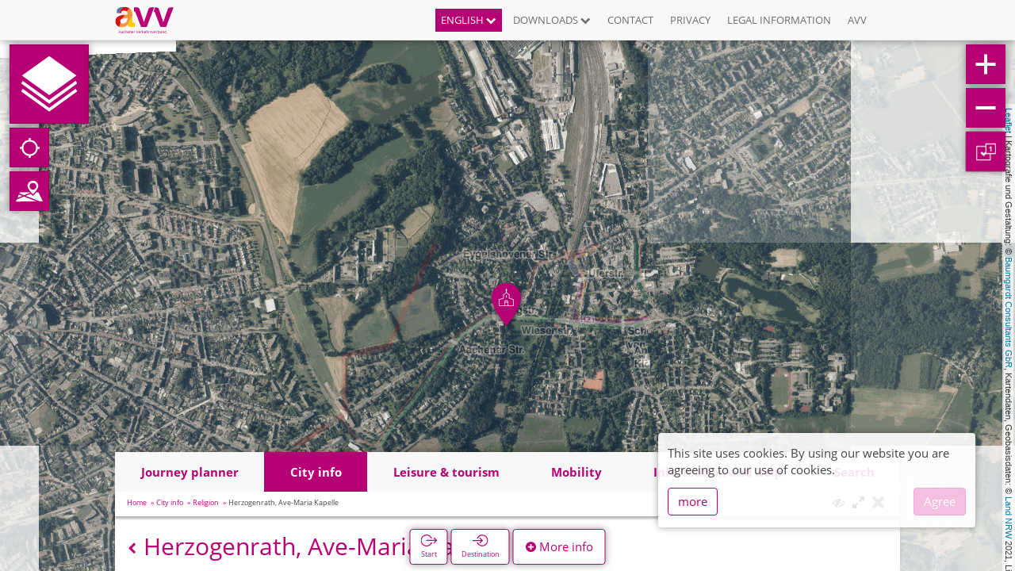

--- FILE ---
content_type: text/html; charset=UTF-8
request_url: https://netzplan.avv.de/api/wfs-layers/16/features/609?props=geometry,idint,f_type,centerx,centery,title,svg,svg_hover,extern_url,ttip_img&locale=en-us
body_size: 302
content:
{"type": "FeatureCollection",
 "bbox": [ 5.56832809, 50.57983763, 6.96249798, 51.1924917],
 "features": [
  {"geometry":{"coordinates":[6.0898,50.866232],"type":"Point"},"id":"avvaachen_poi_Religion.26","properties":{"centerx":6.08980006381,"centery":50.86623185143,"f_type":"poi","idint":609,"svg":"gui/icons_pin/religion_pin.svg","svg_hover":"gui/icons_pin/religion_pin.svg","title":"Herzogenrath, Ave-Maria Kapelle"},"type":"Feature"}
 ]
}

--- FILE ---
content_type: text/html; charset=UTF-8
request_url: https://netzplan.avv.de/api/wfs-layers/16/features?format=GeoJSON&locale=en-us&props=geometry,idint,f_type,centerx,centery,title,svg,svg_hover,extern_url,ttip_img&srs=EPSG:4326
body_size: 3782
content:
{"type": "FeatureCollection",
 "bbox": [ 5.56832809, 50.57983763, 6.96249798, 51.1924917],
 "features": [
  {"geometry":{"coordinates":[6.107997,50.774635],"type":"Point"},"id":"avvaachen_poi_Religion.0","properties":{"centerx":6.10799658898,"centery":50.77463459166,"f_type":"poi","idint":583,"svg":"gui/icons_pin/religion_pin.svg","svg_hover":"gui/icons_pin/religion_pin.svg","title":"Aachen, Grabeskirche Sankt Josef"},"type":"Feature"}
 ,{"geometry":{"coordinates":[6.125322,50.796335],"type":"Point"},"id":"avvaachen_poi_Religion.1","properties":{"centerx":6.12532236306,"centery":50.79633515564,"f_type":"poi","idint":584,"svg":"gui/icons_pin/religion_pin.svg","svg_hover":"gui/icons_pin/religion_pin.svg","title":"Aachen, Haaren St. Germanus"},"type":"Feature"}
 ,{"geometry":{"coordinates":[6.055849,50.84076],"type":"Point"},"id":"avvaachen_poi_Religion.2","properties":{"centerx":6.05584853251,"centery":50.84076006285,"f_type":"poi","idint":585,"svg":"gui/icons_pin/religion_pin.svg","svg_hover":"gui/icons_pin/religion_pin.svg","title":"Aachen, Horbach Hochzeitswiese"},"type":"Feature"}
 ,{"geometry":{"coordinates":[6.055833,50.851152],"type":"Point"},"id":"avvaachen_poi_Religion.3","properties":{"centerx":6.05583268148,"centery":50.85115151163,"f_type":"poi","idint":586,"svg":"gui/icons_pin/religion_pin.svg","svg_hover":"gui/icons_pin/religion_pin.svg","title":"Aachen, Horbach Hubertuskapelle"},"type":"Feature"}
 ,{"geometry":{"coordinates":[6.114788,50.774835],"type":"Point"},"id":"avvaachen_poi_Religion.4","properties":{"centerx":6.11478782301,"centery":50.77483482187,"f_type":"poi","idint":587,"svg":"gui/icons_pin/religion_pin.svg","svg_hover":"gui/icons_pin/religion_pin.svg","title":"Aachen, Pfarrkirche St.Fronleichnam"},"type":"Feature"}
 ,{"geometry":{"coordinates":[6.130553,50.759896],"type":"Point"},"id":"avvaachen_poi_Religion.5","properties":{"centerx":6.13055336388,"centery":50.75989598217,"f_type":"poi","idint":588,"svg":"gui/icons_pin/religion_pin.svg","svg_hover":"gui/icons_pin/religion_pin.svg","title":"Aachen, Sankt Katharina"},"type":"Feature"}
 ,{"geometry":{"coordinates":[6.09445,50.763886],"type":"Point"},"id":"avvaachen_poi_Religion.6","properties":{"centerx":6.09445002405,"centery":50.76388628171,"f_type":"poi","idint":589,"svg":"gui/icons_pin/religion_pin.svg","svg_hover":"gui/icons_pin/religion_pin.svg","title":"Aachen, St. Michael (Burtscheid)"},"type":"Feature"}
 ,{"geometry":{"coordinates":[6.082505,50.773604],"type":"Point"},"id":"avvaachen_poi_Religion.7","properties":{"centerx":6.08250467494,"centery":50.77360380516,"f_type":"poi","idint":590,"svg":"gui/icons_pin/religion_pin.svg","svg_hover":"gui/icons_pin/religion_pin.svg","title":"Aachen, St. Michael (gr.-orthodox)"},"type":"Feature"}
 ,{"geometry":{"coordinates":[6.090977,50.778191],"type":"Point"},"id":"avvaachen_poi_Religion.8","properties":{"centerx":6.09097706554,"centery":50.77819096304,"f_type":"poi","idint":591,"svg":"gui/icons_pin/religion_pin.svg","svg_hover":"gui/icons_pin/religion_pin.svg","title":"Aachen, St. Peter"},"type":"Feature"}
 ,{"geometry":{"coordinates":[6.081846,50.778126],"type":"Point"},"id":"avvaachen_poi_Religion.9","properties":{"centerx":6.08184632813,"centery":50.77812586291,"f_type":"poi","idint":592,"svg":"gui/icons_pin/religion_pin.svg","svg_hover":"gui/icons_pin/religion_pin.svg","title":"Aachen, Theresienkirche"},"type":"Feature"}
 ,{"geometry":{"coordinates":[6.083995,50.77478],"type":"Point"},"id":"avvaachen_poi_Religion.10","properties":{"centerx":6.08399534093,"centery":50.7747803246,"f_type":"poi","idint":593,"svg":"gui/icons_pin/religion_pin.svg","svg_hover":"gui/icons_pin/religion_pin.svg","title":"Aachener Dom"},"type":"Feature"}
 ,{"geometry":{"coordinates":[6.483962,50.801321],"type":"Point"},"id":"avvaachen_poi_Religion.11","properties":{"centerx":6.48396158256,"centery":50.80132059269,"f_type":"poi","idint":594,"svg":"gui/icons_pin/religion_pin.svg","svg_hover":"gui/icons_pin/religion_pin.svg","title":"Düren, Annakirche (POI)"},"type":"Feature"}
 ,{"geometry":{"coordinates":[6.48062,50.804687],"type":"Point"},"id":"avvaachen_poi_Religion.12","properties":{"centerx":6.48062011824,"centery":50.80468742044,"f_type":"poi","idint":595,"svg":"gui/icons_pin/religion_pin.svg","svg_hover":"gui/icons_pin/religion_pin.svg","title":"Düren, Christuskirche"},"type":"Feature"}
 ,{"geometry":{"coordinates":[6.474868,50.770489],"type":"Point"},"id":"avvaachen_poi_Religion.13","properties":{"centerx":6.47486816691,"centery":50.77048879035,"f_type":"poi","idint":596,"svg":"gui/icons_pin/religion_pin.svg","svg_hover":"gui/icons_pin/religion_pin.svg","title":"Düren, Lendersdorf Antonius Kapelle"},"type":"Feature"}
 ,{"geometry":{"coordinates":[6.480097,50.767519],"type":"Point"},"id":"avvaachen_poi_Religion.14","properties":{"centerx":6.48009693117,"centery":50.76751886068,"f_type":"poi","idint":597,"svg":"gui/icons_pin/religion_pin.svg","svg_hover":"gui/icons_pin/religion_pin.svg","title":"Düren, Lendersdorf Sankt-Joseph-Kapelle"},"type":"Feature"}
 ,{"geometry":{"coordinates":[6.479842,50.802084],"type":"Point"},"id":"avvaachen_poi_Religion.15","properties":{"centerx":6.47984155038,"centery":50.80208374292,"f_type":"poi","idint":598,"svg":"gui/icons_pin/religion_pin.svg","svg_hover":"gui/icons_pin/religion_pin.svg","title":"Düren, Marienkirche"},"type":"Feature"}
 ,{"geometry":{"coordinates":[6.518627,50.962104],"type":"Point"},"id":"avvaachen_poi_Religion.16","properties":{"centerx":6.51862669799,"centery":50.9621042864,"f_type":"poi","idint":599,"svg":"gui/icons_pin/religion_pin.svg","svg_hover":"gui/icons_pin/religion_pin.svg","title":"Elsdorf, Frankeshoven Kapelle"},"type":"Feature"}
 ,{"geometry":{"coordinates":[6.638925,50.912778],"type":"Point"},"id":"avvaachen_poi_Religion.17","properties":{"centerx":6.63892474211,"centery":50.9127775645,"f_type":"poi","idint":600,"svg":"gui/icons_pin/religion_pin.svg","svg_hover":"gui/icons_pin/religion_pin.svg","title":"Elsdorf, Heppendorf St. Dionysius"},"type":"Feature"}
 ,{"geometry":{"coordinates":[6.218871,51.09429],"type":"Point"},"id":"avvaachen_poi_Religion.18","properties":{"centerx":6.2188711584,"centery":51.09428970238,"f_type":"poi","idint":601,"svg":"gui/icons_pin/religion_pin.svg","svg_hover":"gui/icons_pin/religion_pin.svg","title":"Erkelenz, Gerderath St. Christophorus"},"type":"Feature"}
 ,{"geometry":{"coordinates":[6.315555,51.079992],"type":"Point"},"id":"avvaachen_poi_Religion.19","properties":{"centerx":6.3155545019,"centery":51.07999176653,"f_type":"poi","idint":602,"svg":"gui/icons_pin/religion_pin.svg","svg_hover":"gui/icons_pin/religion_pin.svg","title":"Erkelenz, St. Lambertus"},"type":"Feature"}
 ,{"geometry":{"coordinates":[6.259933,50.8133],"type":"Point"},"id":"avvaachen_poi_Religion.20","properties":{"centerx":6.25993290901,"centery":50.81329954072,"f_type":"poi","idint":603,"svg":"gui/icons_pin/religion_pin.svg","svg_hover":"gui/icons_pin/religion_pin.svg","title":"Eschweiler, Röthgen St. Marien"},"type":"Feature"}
 ,{"geometry":{"coordinates":[6.292706,50.81057],"type":"Point"},"id":"avvaachen_poi_Religion.21","properties":{"centerx":6.29270576331,"centery":50.81056992961,"f_type":"poi","idint":604,"svg":"gui/icons_pin/religion_pin.svg","svg_hover":"gui/icons_pin/religion_pin.svg","title":"Eschweiler, Sankt Cäcilia"},"type":"Feature"}
 ,{"geometry":{"coordinates":[6.210656,50.835342],"type":"Point"},"id":"avvaachen_poi_Religion.22","properties":{"centerx":6.21065593046,"centery":50.83534177386,"f_type":"poi","idint":605,"svg":"gui/icons_pin/religion_pin.svg","svg_hover":"gui/icons_pin/religion_pin.svg","title":"Eschweiler, St. Jöris Klosterkapelle"},"type":"Feature"}
 ,{"geometry":{"coordinates":[6.011315,50.959456],"type":"Point"},"id":"avvaachen_poi_Religion.23","properties":{"centerx":6.01131469537,"centery":50.959455566,"f_type":"poi","idint":606,"svg":"gui/icons_pin/religion_pin.svg","svg_hover":"gui/icons_pin/religion_pin.svg","title":"Gangelt, Hohenbusch Friedenskapelle"},"type":"Feature"}
 ,{"geometry":{"coordinates":[6.037016,50.97288],"type":"Point"},"id":"avvaachen_poi_Religion.24","properties":{"centerx":6.03701624624,"centery":50.97287959956,"f_type":"poi","idint":607,"svg":"gui/icons_pin/religion_pin.svg","svg_hover":"gui/icons_pin/religion_pin.svg","title":"Gangelt, Kapelle Sankt Joseph"},"type":"Feature"}
 ,{"geometry":{"coordinates":[6.479157,50.618685],"type":"Point"},"id":"avvaachen_poi_Religion.25","properties":{"centerx":6.47915739145,"centery":50.61868468319,"f_type":"poi","idint":608,"svg":"gui/icons_pin/religion_pin.svg","svg_hover":"gui/icons_pin/religion_pin.svg","title":"Heimbach, Abtei Mariawald"},"type":"Feature"}
 ,{"geometry":{"coordinates":[6.0898,50.866232],"type":"Point"},"id":"avvaachen_poi_Religion.26","properties":{"centerx":6.08980006381,"centery":50.86623185143,"f_type":"poi","idint":609,"svg":"gui/icons_pin/religion_pin.svg","svg_hover":"gui/icons_pin/religion_pin.svg","title":"Herzogenrath, Ave-Maria Kapelle"},"type":"Feature"}
 ,{"geometry":{"coordinates":[6.34166,50.838564],"type":"Point"},"id":"avvaachen_poi_Religion.27","properties":{"centerx":6.34165976273,"centery":50.83856378588,"f_type":"poi","idint":610,"svg":"gui/icons_pin/religion_pin.svg","svg_hover":"gui/icons_pin/religion_pin.svg","title":"Inden, Frenz Pfarrkirche St. Nikolaus"},"type":"Feature"}
 ,{"geometry":{"coordinates":[6.352527,50.848896],"type":"Point"},"id":"avvaachen_poi_Religion.28","properties":{"centerx":6.35252695909,"centery":50.84889592034,"f_type":"poi","idint":611,"svg":"gui/icons_pin/religion_pin.svg","svg_hover":"gui/icons_pin/religion_pin.svg","title":"Inden, Lamersdorf St. Kornelius"},"type":"Feature"}
 ,{"geometry":{"coordinates":[6.304929,50.942013],"type":"Point"},"id":"avvaachen_poi_Religion.29","properties":{"centerx":6.30492856977,"centery":50.94201334058,"f_type":"poi","idint":612,"svg":"gui/icons_pin/religion_pin.svg","svg_hover":"gui/icons_pin/religion_pin.svg","title":"Jülich, Barmen St. Martinus"},"type":"Feature"}
 ,{"geometry":{"coordinates":[6.945824,50.943324],"type":"Point"},"id":"avvaachen_poi_Religion.30","properties":{"centerx":6.94582418565,"centery":50.94332405329,"f_type":"poi","idint":613,"svg":"gui/icons_pin/religion_pin.svg","svg_hover":"gui/icons_pin/religion_pin.svg","title":"Köln, St. Gereon"},"type":"Feature"}
 ,{"geometry":{"coordinates":[6.962498,50.946667],"type":"Point"},"id":"avvaachen_poi_Religion.31","properties":{"centerx":6.96249797731,"centery":50.94666656133,"f_type":"poi","idint":614,"svg":"gui/icons_pin/religion_pin.svg","svg_hover":"gui/icons_pin/religion_pin.svg","title":"Köln, St. Kunibert"},"type":"Feature"}
 ,{"geometry":{"coordinates":[6.958609,50.934716],"type":"Point"},"id":"avvaachen_poi_Religion.32","properties":{"centerx":6.95860925085,"centery":50.93471590278,"f_type":"poi","idint":615,"svg":"gui/icons_pin/religion_pin.svg","svg_hover":"gui/icons_pin/religion_pin.svg","title":"Köln, St. Maria im Kapitol"},"type":"Feature"}
 ,{"geometry":{"coordinates":[6.514745,50.730506],"type":"Point"},"id":"avvaachen_poi_Religion.33","properties":{"centerx":6.51474480512,"centery":50.73050555256,"f_type":"poi","idint":616,"svg":"gui/icons_pin/religion_pin.svg","svg_hover":"gui/icons_pin/religion_pin.svg","title":"Kreuzau, Drove St. Martin"},"type":"Feature"}
 ,{"geometry":{"coordinates":[6.447381,50.711016],"type":"Point"},"id":"avvaachen_poi_Religion.34","properties":{"centerx":6.44738058602,"centery":50.71101618719,"f_type":"poi","idint":617,"svg":"gui/icons_pin/religion_pin.svg","svg_hover":"gui/icons_pin/religion_pin.svg","title":"Kreuzau, Obermaubach Waldkapelle"},"type":"Feature"}
 ,{"geometry":{"coordinates":[6.528233,50.756074],"type":"Point"},"id":"avvaachen_poi_Religion.35","properties":{"centerx":6.52823332159,"centery":50.75607384639,"f_type":"poi","idint":618,"svg":"gui/icons_pin/religion_pin.svg","svg_hover":"gui/icons_pin/religion_pin.svg","title":"Kreuzau, Stockheim St. Andreas"},"type":"Feature"}
 ,{"geometry":{"coordinates":[6.347509,50.811867],"type":"Point"},"id":"avvaachen_poi_Religion.36","properties":{"centerx":6.34750878699,"centery":50.81186653606,"f_type":"poi","idint":619,"svg":"gui/icons_pin/religion_pin.svg","svg_hover":"gui/icons_pin/religion_pin.svg","title":"Langerwehe, Hülsenebergkapelle"},"type":"Feature"}
 ,{"geometry":{"coordinates":[6.402853,50.803175],"type":"Point"},"id":"avvaachen_poi_Religion.37","properties":{"centerx":6.402853164,"centery":50.80317545642,"f_type":"poi","idint":620,"svg":"gui/icons_pin/religion_pin.svg","svg_hover":"gui/icons_pin/religion_pin.svg","title":"Langerwehe, Schlich Pfarrzentrum St. Martinus"},"type":"Feature"}
 ,{"geometry":{"coordinates":[6.402738,50.802924],"type":"Point"},"id":"avvaachen_poi_Religion.38","properties":{"centerx":6.40273751536,"centery":50.80292415744,"f_type":"poi","idint":621,"svg":"gui/icons_pin/religion_pin.svg","svg_hover":"gui/icons_pin/religion_pin.svg","title":"Langerwehe, Schlich St. Martinus"},"type":"Feature"}
 ,{"geometry":{"coordinates":[6.356999,50.815371],"type":"Point"},"id":"avvaachen_poi_Religion.39","properties":{"centerx":6.35699909392,"centery":50.81537059524,"f_type":"poi","idint":622,"svg":"gui/icons_pin/religion_pin.svg","svg_hover":"gui/icons_pin/religion_pin.svg","title":"Langerwehe, St. Martin"},"type":"Feature"}
 ,{"geometry":{"coordinates":[5.571674,50.640274],"type":"Point"},"id":"avvaachen_poi_Religion.40","properties":{"centerx":5.57167416236,"centery":50.64027365296,"f_type":"poi","idint":623,"svg":"gui/icons_pin/religion_pin.svg","svg_hover":"gui/icons_pin/religion_pin.svg","title":"Ličge, Kathédrale Saint-Paul"},"type":"Feature"}
 ,{"geometry":{"coordinates":[5.568328,50.619711],"type":"Point"},"id":"avvaachen_poi_Religion.41","properties":{"centerx":5.56832809466,"centery":50.6197112846,"f_type":"poi","idint":624,"svg":"gui/icons_pin/religion_pin.svg","svg_hover":"gui/icons_pin/religion_pin.svg","title":"Ličge, Sacré-Cur et Norte-Dame de Lourdes"},"type":"Feature"}
 ,{"geometry":{"coordinates":[5.687398,50.84878],"type":"Point"},"id":"avvaachen_poi_Religion.42","properties":{"centerx":5.68739847779,"centery":50.84877959574,"f_type":"poi","idint":625,"svg":"gui/icons_pin/religion_pin.svg","svg_hover":"gui/icons_pin/religion_pin.svg","title":"Maastricht, Basilika St. Servatius Maastricht"},"type":"Feature"}
 ,{"geometry":{"coordinates":[5.693614,50.847214],"type":"Point"},"id":"avvaachen_poi_Religion.43","properties":{"centerx":5.69361385477,"centery":50.84721395287,"f_type":"poi","idint":626,"svg":"gui/icons_pin/religion_pin.svg","svg_hover":"gui/icons_pin/religion_pin.svg","title":"Maastricht, Liebfrauenbasilika"},"type":"Feature"}
 ,{"geometry":{"coordinates":[5.693214,50.847501],"type":"Point"},"id":"avvaachen_poi_Religion.44","properties":{"centerx":5.6932144087,"centery":50.84750055877,"f_type":"poi","idint":627,"svg":"gui/icons_pin/religion_pin.svg","svg_hover":"gui/icons_pin/religion_pin.svg","title":"Maastricht, Onze Lieve Vrouwenplein Maastricht"},"type":"Feature"}
 ,{"geometry":{"coordinates":[5.687229,50.848608],"type":"Point"},"id":"avvaachen_poi_Religion.45","properties":{"centerx":5.68722922767,"centery":50.84860834919,"f_type":"poi","idint":628,"svg":"gui/icons_pin/religion_pin.svg","svg_hover":"gui/icons_pin/religion_pin.svg","title":"Maastricht, Servaasbasiliek (Servatiusbasilika)"},"type":"Feature"}
 ,{"geometry":{"coordinates":[5.687501,50.84833],"type":"Point"},"id":"avvaachen_poi_Religion.46","properties":{"centerx":5.6875008687,"centery":50.8483304115,"f_type":"poi","idint":629,"svg":"gui/icons_pin/religion_pin.svg","svg_hover":"gui/icons_pin/religion_pin.svg","title":"Maastricht, Sint Janskerk (Johanneskirche)"},"type":"Feature"}
 ,{"geometry":{"coordinates":[6.431664,51.192492],"type":"Point"},"id":"avvaachen_poi_Religion.47","properties":{"centerx":6.43166353977,"centery":51.19249169882,"f_type":"poi","idint":630,"svg":"gui/icons_pin/religion_pin.svg","svg_hover":"gui/icons_pin/religion_pin.svg","title":"Mönchengladbach, Münster St. Vitus"},"type":"Feature"}
 ,{"geometry":{"coordinates":[6.47916,50.689702],"type":"Point"},"id":"avvaachen_poi_Religion.48","properties":{"centerx":6.4791596756,"centery":50.68970166872,"f_type":"poi","idint":631,"svg":"gui/icons_pin/religion_pin.svg","svg_hover":"gui/icons_pin/religion_pin.svg","title":"Nideggen, St. Johannes"},"type":"Feature"}
 ,{"geometry":{"coordinates":[6.424407,50.579838],"type":"Point"},"id":"avvaachen_poi_Religion.49","properties":{"centerx":6.42440663168,"centery":50.57983762629,"f_type":"poi","idint":632,"svg":"gui/icons_pin/religion_pin.svg","svg_hover":"gui/icons_pin/religion_pin.svg","title":"Schleiden, Morsbach St. Rochus"},"type":"Feature"}
 ,{"geometry":{"coordinates":[6.234299,50.766098],"type":"Point"},"id":"avvaachen_poi_Religion.50","properties":{"centerx":6.23429854101,"centery":50.76609755433,"f_type":"poi","idint":633,"svg":"gui/icons_pin/religion_pin.svg","svg_hover":"gui/icons_pin/religion_pin.svg","title":"Stolberg, Finkenbergkirche"},"type":"Feature"}
 ,{"geometry":{"coordinates":[6.220343,50.7643],"type":"Point"},"id":"avvaachen_poi_Religion.51","properties":{"centerx":6.22034251365,"centery":50.76430000797,"f_type":"poi","idint":634,"svg":"gui/icons_pin/religion_pin.svg","svg_hover":"gui/icons_pin/religion_pin.svg","title":"Stolberg, Liester St. Hermann-Josef"},"type":"Feature"}
 ,{"geometry":{"coordinates":[6.276063,50.757574],"type":"Point"},"id":"avvaachen_poi_Religion.52","properties":{"centerx":6.27606261726,"centery":50.757574003,"f_type":"poi","idint":635,"svg":"gui/icons_pin/religion_pin.svg","svg_hover":"gui/icons_pin/religion_pin.svg","title":"Stolberg, Mausbach St. Markus"},"type":"Feature"}
 ,{"geometry":{"coordinates":[6.233608,50.766935],"type":"Point"},"id":"avvaachen_poi_Religion.53","properties":{"centerx":6.23360817925,"centery":50.76693494522,"f_type":"poi","idint":636,"svg":"gui/icons_pin/religion_pin.svg","svg_hover":"gui/icons_pin/religion_pin.svg","title":"Stolberg, St. Lucia"},"type":"Feature"}
 ,{"geometry":{"coordinates":[6.264388,50.743119],"type":"Point"},"id":"avvaachen_poi_Religion.54","properties":{"centerx":6.26438846941,"centery":50.74311935012,"f_type":"poi","idint":637,"svg":"gui/icons_pin/religion_pin.svg","svg_hover":"gui/icons_pin/religion_pin.svg","title":"Stolberg, Vicht St. Johannes Baptist"},"type":"Feature"}
 ,{"geometry":{"coordinates":[6.596777,50.740218],"type":"Point"},"id":"avvaachen_poi_Religion.55","properties":{"centerx":6.59677712152,"centery":50.74021820403,"f_type":"poi","idint":638,"svg":"gui/icons_pin/religion_pin.svg","svg_hover":"gui/icons_pin/religion_pin.svg","title":"Vettweiß, St. Gereon"},"type":"Feature"}
 ,{"geometry":{"coordinates":[6.30621,51.132116],"type":"Point"},"id":"avvaachen_poi_Religion.56","properties":{"centerx":6.30621004778,"centery":51.13211552222,"f_type":"poi","idint":639,"svg":"gui/icons_pin/religion_pin.svg","svg_hover":"gui/icons_pin/religion_pin.svg","title":"Wegberg, Beeck St. Vincentius"},"type":"Feature"}
 ,{"geometry":{"coordinates":[6.280263,51.143336],"type":"Point"},"id":"avvaachen_poi_Religion.57","properties":{"centerx":6.28026308976,"centery":51.14333570528,"f_type":"poi","idint":640,"svg":"gui/icons_pin/religion_pin.svg","svg_hover":"gui/icons_pin/religion_pin.svg","title":"Wegberg, Friedenskirche"},"type":"Feature"}
 ,{"geometry":{"coordinates":[6.302318,51.120279],"type":"Point"},"id":"avvaachen_poi_Religion.58","properties":{"centerx":6.30231820529,"centery":51.12027852363,"f_type":"poi","idint":641,"svg":"gui/icons_pin/religion_pin.svg","svg_hover":"gui/icons_pin/religion_pin.svg","title":"Wegberg, Holtum Gnadenkapelle"},"type":"Feature"}
 ,{"geometry":{"coordinates":[6.332684,51.130308],"type":"Point"},"id":"avvaachen_poi_Religion.59","properties":{"centerx":6.33268352828,"centery":51.13030824468,"f_type":"poi","idint":642,"svg":"gui/icons_pin/religion_pin.svg","svg_hover":"gui/icons_pin/religion_pin.svg","title":"Wegberg, Kipshoven Heilig-Kreuz-Kapelle"},"type":"Feature"}
 ,{"geometry":{"coordinates":[6.335936,51.109948],"type":"Point"},"id":"avvaachen_poi_Religion.60","properties":{"centerx":6.33593552461,"centery":51.10994841378,"f_type":"poi","idint":643,"svg":"gui/icons_pin/religion_pin.svg","svg_hover":"gui/icons_pin/religion_pin.svg","title":"Wegberg, Rath-Anhoven St. Rochus"},"type":"Feature"}
 ,{"geometry":{"coordinates":[6.189927,51.140596],"type":"Point"},"id":"avvaachen_poi_Religion.61","properties":{"centerx":6.18992740635,"centery":51.1405964443,"f_type":"poi","idint":644,"svg":"gui/icons_pin/religion_pin.svg","svg_hover":"gui/icons_pin/religion_pin.svg","title":"Wegberg, Rödgen Erlöserkirche"},"type":"Feature"}
 ,{"geometry":{"coordinates":[6.18706,51.145356],"type":"Point"},"id":"avvaachen_poi_Religion.62","properties":{"centerx":6.18706038647,"centery":51.14535609556,"f_type":"poi","idint":645,"svg":"gui/icons_pin/religion_pin.svg","svg_hover":"gui/icons_pin/religion_pin.svg","title":"Wegberg, Rödgen St. Rochus"},"type":"Feature"}
 ,{"geometry":{"coordinates":[6.278076,51.140851],"type":"Point"},"id":"avvaachen_poi_Religion.63","properties":{"centerx":6.27807611034,"centery":51.14085106704,"f_type":"poi","idint":646,"svg":"gui/icons_pin/religion_pin.svg","svg_hover":"gui/icons_pin/religion_pin.svg","title":"Wegberg, St. Peter und Paul"},"type":"Feature"}
 ,{"geometry":{"coordinates":[6.192689,51.124367],"type":"Point"},"id":"avvaachen_poi_Religion.64","properties":{"centerx":6.19268879641,"centery":51.12436730289,"f_type":"poi","idint":647,"svg":"gui/icons_pin/religion_pin.svg","svg_hover":"gui/icons_pin/religion_pin.svg","title":"Wegberg, Wildenrath St. Johann Baptist"},"type":"Feature"}
 ,{"geometry":{"coordinates":[6.164323,50.82329],"type":"Point"},"id":"avvaachen_poi_Religion.65","properties":{"centerx":6.16432255602,"centery":50.82329008065,"f_type":"poi","idint":648,"svg":"gui/icons_pin/religion_pin.svg","svg_hover":"gui/icons_pin/religion_pin.svg","title":"Würselen, Broichweiden St. Lucia"},"type":"Feature"}
 ,{"geometry":{"coordinates":[6.116282,50.816795],"type":"Point"},"id":"avvaachen_poi_Religion.66","properties":{"centerx":6.11628180882,"centery":50.81679499551,"f_type":"poi","idint":649,"svg":"gui/icons_pin/religion_pin.svg","svg_hover":"gui/icons_pin/religion_pin.svg","title":"Würselen, Kirchturm St. Marien"},"type":"Feature"}
 ,{"geometry":{"coordinates":[6.116665,50.81692],"type":"Point"},"id":"avvaachen_poi_Religion.67","properties":{"centerx":6.1166652443,"centery":50.81692045923,"f_type":"poi","idint":650,"svg":"gui/icons_pin/religion_pin.svg","svg_hover":"gui/icons_pin/religion_pin.svg","title":"Würselen, Pfarrheim St. Marien"},"type":"Feature"}
 ,{"geometry":{"coordinates":[6.118542,50.824128],"type":"Point"},"id":"avvaachen_poi_Religion.68","properties":{"centerx":6.11854244132,"centery":50.82412787788,"f_type":"poi","idint":651,"svg":"gui/icons_pin/religion_pin.svg","svg_hover":"gui/icons_pin/religion_pin.svg","title":"Würselen, Pfarrheim St. Pius X."},"type":"Feature"}
 ,{"geometry":{"coordinates":[6.115984,50.816858],"type":"Point"},"id":"avvaachen_poi_Religion.69","properties":{"centerx":6.11598398312,"centery":50.81685821785,"f_type":"poi","idint":652,"svg":"gui/icons_pin/religion_pin.svg","svg_hover":"gui/icons_pin/religion_pin.svg","title":"Würselen, St. Marien"},"type":"Feature"}
 ,{"geometry":{"coordinates":[6.133991,50.816992],"type":"Point"},"id":"avvaachen_poi_Religion.70","properties":{"centerx":6.13399108823,"centery":50.81699164655,"f_type":"poi","idint":653,"svg":"gui/icons_pin/religion_pin.svg","svg_hover":"gui/icons_pin/religion_pin.svg","title":"Würselen, St. Sebastian"},"type":"Feature"}
 ,{"geometry":{"coordinates":[6.651204,50.694161],"type":"Point"},"id":"avvaachen_poi_Religion.71","properties":{"centerx":6.65120381575,"centery":50.69416137927,"f_type":"poi","idint":654,"svg":"gui/icons_pin/religion_pin.svg","svg_hover":"gui/icons_pin/religion_pin.svg","title":"Zülpich, Marienkapelle"},"type":"Feature"}
 ,{"geometry":{"coordinates":[6.707417,50.699659],"type":"Point"},"id":"avvaachen_poi_Religion.72","properties":{"centerx":6.70741671461,"centery":50.69965868953,"f_type":"poi","idint":655,"svg":"gui/icons_pin/religion_pin.svg","svg_hover":"gui/icons_pin/religion_pin.svg","title":"Zülpich, Oberelvenich Pfarrkirche St. Matthias"},"type":"Feature"}
 ]
}

--- FILE ---
content_type: text/html; charset=UTF-8
request_url: https://netzplan.avv.de/ilnpx3-templates/ilnpx3/poi_preview
body_size: 2051
content:
<script type="text/ng-template" id="poi-preview-carousel.html">
    <div class="carousel-inner" ng-transclude></div>
</script>
<script type="text/ng-template" id="poi-preview-carousel-slide.html">
    <div class="text-right" ng-transclude></div>
</script>

<div class="row">
    <div class="col-xs-5 no-padding-right">
        <ul class="feature-button-bar">
            <li role="presentation">
                <ilnpx-poiinfo-planner-button button-type="origin"
                              button-caption="Start"
                              planner-identifier=""
                              hides-poi-info=""
                              hide-poi-info="ilnpxPoiInfoVm.hideInfo"
                              poi="(ilnpxFooterVm || ilnpxOverlayVm).previewableObject.poi"
                              class="ilnpx-poiinfo-planner-button ng-cloak"
                              ng-show="ilnpxPoiInfoPlannerButtonVm.isVisible">
            <a href="" class="btn btn-default btn-poiinfo-planner-origin"
                ng-click="ilnpxPoiInfoPlannerButtonVm.click($event)"
                ng-disabled="!ilnpxPoiInfoPlannerButtonVm.poi"
                ng-show="ilnpxPoiInfoPlannerButtonVm.caption"
                title="Start">
            <span class="caption" ng-bind-html="ilnpxPoiInfoPlannerButtonVm.caption"></span>
        </a>
    
</ilnpx-poiinfo-planner-button>            </li>
            <li role="presentation">
                <ilnpx-poiinfo-planner-button button-type="destination"
                              button-caption="Destination"
                              planner-identifier=""
                              hides-poi-info=""
                              hide-poi-info="ilnpxPoiInfoVm.hideInfo"
                              poi="(ilnpxFooterVm || ilnpxOverlayVm).previewableObject.poi"
                              class="ilnpx-poiinfo-planner-button ng-cloak"
                              ng-show="ilnpxPoiInfoPlannerButtonVm.isVisible">
            <a href="" class="btn btn-default btn-poiinfo-planner-destination"
                ng-click="ilnpxPoiInfoPlannerButtonVm.click($event)"
                ng-disabled="!ilnpxPoiInfoPlannerButtonVm.poi"
                ng-show="ilnpxPoiInfoPlannerButtonVm.caption"
                title="Destination">
            <span class="caption" ng-bind-html="ilnpxPoiInfoPlannerButtonVm.caption"></span>
        </a>
    
</ilnpx-poiinfo-planner-button>            </li>
        </ul>
    </div>
    <div class="col-xs-7 no-padding-left" style="height: 45px;">
        <div uib-carousel active="active" interval="3000" template-url="poi-preview-carousel.html" ng-click="(ilnpxFooterVm || ilnpxOverlayVm).maximize()">
            <div uib-slide
                 template-url="poi-preview-carousel-slide.html"
                 index="0">
                <small class="p-t-1"><strong>Next stops:</strong></small>
            </div>
            <div uib-slide
                 template-url="poi-preview-carousel-slide.html"
                 ng-repeat="feature in (ilnpxFooterVm || ilnpxOverlayVm).previewableObject.nearbyFeatures track by $index"
                 index="$index+1">
                <i class="feature-icon feature-icon-stop"></i>
                <small class="p-t-1">{{ feature.title }} in {{ feature.distance | number : 0 }}m</small>
            </div>
        </div>
    </div>
</div>




--- FILE ---
content_type: application/javascript
request_url: https://netzplan.avv.de/js/lang/ilnpx_journeyplanner_en-us.js
body_size: 296
content:
(function() {
	'use strict';
	angular.module('kaizerframe')
		.value('ilnpx_journeyplannerLocale', {
			"Delete Journey Planner": "",
			"Do you really want to delete the journey planner?": "",
			"yyyy/MM/dd": "",
			"Walk %s m to %s": "",
			"Bus": "",
			"Subway": "",
			"Lightrail": "",
			"LightRail": "",
			"Train": "",
			"Boat": "",
			"Replacement Service": "",
			"On Demand Service": "",
			"The new origin was set.": "",
			"The new destination was set.": "",
			"Journey Planner": "",
			"My Location": "",
			"Show Journey Planner": ""
		});
}());

--- FILE ---
content_type: application/javascript
request_url: https://netzplan.avv.de/js/app-ilnpx-journeyplanner.js?id=8680411e79ab4c99c29b
body_size: 6792
content:
webpackJsonp([14],{40:function(n,e,t){n.exports=t("6ONn")},"6ONn":function(n,e,t){t("8/P0"),t("SqDp"),t("jnum"),t("6dt0"),t("JNv9"),t("eRoC"),t("J6mz")},"6dt0":function(n,e){!function(){function n(){return{restrictTo:"EA",controller:"IlnpxJourneyplannerChangeOptionsController",controllerAs:"changeOptionsVm",scope:!0,bindToController:{plannerVm:"=",IlnpxJourneyplannerChangeOptions:"@"}}}function e(n){var e=this;function t(n){n?(e.changes.maxChanges="0",e.changes.minChangeTime="0"):e.changes.maxChanges="-1"}e.plannerVm=null,e.directOnly=!1,e.changes={maxChanges:"-1",minChangeTime:"0"},e.$onInit=function(){e.plannerVm.options||(e.plannerVm.options={});e.plannerVm.options.changes=e.changes,n.$watch("changeOptionsVm.directOnly",t)}}angular.module("ilnpx").directive("ilnpxJourneyplannerChangeOptions",n).controller("IlnpxJourneyplannerChangeOptionsController",e),n.$inject=[],e.$inject=["$scope"]}()},"8/P0":function(n,e,t){(function(n,e){function i(n,e,t){return e in n?Object.defineProperty(n,e,{value:t,enumerable:!0,configurable:!0,writable:!0}):n[e]=t,n}t("9xeg"),function(){"use strict";function t(){return{restrict:"EA",controller:"IlnpxJourneyPlannerController",controllerAs:"ilnpxJourneyPlannerVm",scope:!0,bindToController:{plannerIdentifier:"@",plannerExternal:"=",externalAsPopup:"@",plannerOptions:"=",plannerResultPanel:"@",toasterWithLink:"@",toasterTimeout:"@",toasterDisabled:"@",autoSubmit:"@",allFieldsRequired:"@",directionValues:"@",placeAttribute:"@",fixedOriginId:"@",fixedOriginTitle:"@",fixedOriginCoords:"=",fixedOriginSchemCoords:"=",fixedOriginMarker:"@",locationExpirationTime:"@"}}}function r(t,r,o,l,a,s,u,p,c,d,f,m,g,h,y,x,v){var I=this,b=null,j=null,O=null,w=null,P=null,C=null,J=null,$=!1,V=!1;function T(n,e){e.identifier&&e.identifier!==I.plannerIdentifier||("deeplink"===e.callee&&($=!0),e.object.autoSubmit=I.autoSubmit,Y(e.object),q(),R(c("The new origin was set.","ilnpx_journeyplanner")),I.stops.destination&&m("ilnpx-journeyplanner:ready",{identifier:I.plannerIdentifier}))}function S(n,e){e.identifier&&e.identifier!==I.plannerIdentifier||("deeplink"===e.callee&&(V=!0),e.object.autoSubmit=I.autoSubmit,W(e.object),q(),R(c("The new destination was set.","ilnpx_journeyplanner")),I.stops.origin&&m("ilnpx-journeyplanner:ready",{identifier:I.plannerIdentifier}))}function _(n){if("origin"===n){var e=h[I.plannerIdentifier+"-origin"];if(e&&1===e.length&&(e[0][I.placeAttribute]===I.fixedOriginId||e[0].isSavedLocation))return}else if("destination"===n){var t=h[I.plannerIdentifier+"-destination"];if(t&&1===t.length&&t[0].isSavedLocation)return}var i=(new Date).getTime();h[I.plannerIdentifier+"-changedAt"]=i}function A(n,e){n&&n!==e&&(h[I.plannerIdentifier+"-date"]=n,_())}function D(n,e){n&&n!==e&&(h[I.plannerIdentifier+"-time"]=n,_())}function R(n){if(!I.toasterDisabled){var e={type:"success",title:c("Journey Planner","ilnpx_journeyplanner"),body:n,timeout:Number(I.toasterTimeout)};I.toasterWithLink&&angular.extend(e,{body:"ilnpx-journey-planner-toaster",bodyOutputType:"directive",directiveData:{text:n}}),g.pop(e)}}function M(n,e){e&&e.identifier&&e.identifier!==I.plannerIdentifier||z()}function k(n,e){I.mapId=e?e.identifier:null}function F(n,e){J=e.control}function N(n){var e=angular.element("#"+n),t=e.offset().top,i=angular.element(document).height(),o=Number(r.css("paddingBottom").replace("px",""));r.parent().hasClass("ilnpx-panel__body")&&(o+=Number(r.parent().css("paddingBottom").replace("px","")));var l=Number(e.css("minHeight").replace("px","")),a=i-t-o;a>l?e.css("maxHeight",a+"px"):e.css("maxHeight",l+"px")}function E(i){if(I.date=I.date||new Date,I.time=I.time||new Date,I.journeys=[],!I.plannerExternal&&i)i.preventDefault();else if(I.plannerExternal){var a=r.find(".ilnpx__journeyplanner__date");if(a.length>0&&a.data("df")&&(a.val(n(I.date).format(a.data("df"))),o(function(){a.val(n(I.date).format(I.momentDateFormat))},100)),I.externalAsPopup){i.preventDefault();var u=t["journeyPlanner"+I.plannerIdentifier],p=e.filter(u.$$element[0].elements,function(n){return"hidden"===n.type||"date"===n.name||"time"===n.name});p=e.map(p,function(n){return n.name+"="+n.value}),l.open(u.$$element[0].action+"?"+e.join(p,"&"))}return}I.inputInvalid=!1,I.noResults=!1;if(angular.isArray(I.stops.origin))if(1===I.stops.origin.length)I.stops.origin[0];else{if(I.stops.origin.length>1)return void(I.originAmbigous=!0);if(I.allFieldsRequired)return void(I.inputInvalid=!0);I.noResults=!0}else{if(I.allFieldsRequired)return void(I.inputInvalid=!0);I.noResults=!0}if(!I.noResults&&angular.isArray(I.stops.destination))if(1===I.stops.destination.length)I.stops.destination[0];else{if(I.stops.destination.length>1)return void(I.destinationAmbigous=!0);if(I.allFieldsRequired)return void(I.inputInvalid=!0);I.noResults=!0}else{if(I.allFieldsRequired)return void(I.inputInvalid=!0);I.noResults=!0}I.noResults?H():I.cgBusy=s.getJourneys(I.plannerIdentifier,{origin:I.stops.origin[0],destination:I.stops.destination[0],date:I.date,time:I.time,departure:I.departure,options:I.options}).then(function(n){I.journeys=[],angular.forEach(n,function(n){n.redirect||I.journeys.push(n)}),H()},function(){I.noResults=!0,H()})}function H(){var n={identifier:I.plannerIdentifier,journeys:I.journeys,origin:I.stops.origin?I.stops.origin[0]:{title:"?"},destination:I.stops.destination?I.stops.destination[0]:{title:"?"},date:I.date,time:I.time,departure:I.departure,options:I.options};m("ilnpx-journeyplanner:didPlanJourneys",n),O&&O.containerVm&&I.plannerResultPanel&&O.containerVm.pushPanel(I.plannerResultPanel,n)}function B(n){return n.hasOwnProperty("layer")&&n.hasOwnProperty("locale")&&n.hasOwnProperty("url")&&n.hasOwnProperty("type")}function Y(n){I.inputInvalid=!1,I.stops.origin=null,t.$broadcast("angucomplete-alt:changeInput","journeyOrigin-"+I.plannerIdentifier,n)}function W(n){I.inputInvalid=!1,I.stops.destination=null,t.$broadcast("angucomplete-alt:changeInput","journeyDestination-"+I.plannerIdentifier,n)}function q(){b&&b.focus()}function z(){b||j?(b||j).open():O&&O.push()}function G(n){P&&(navigator.geolocation.clearWatch(P),P=0),y.getMap("ilnpx-map-"+I.mapId).then(function(e){var t=new L.LatLng(n.coords.latitude,n.coords.longitude);if(e.options.maxBounds.contains(t)){var i={f_type:"address",centery:t.lat,centerx:t.lng,title:c("My Location","ilnpx_journeyplanner")};p.reverseGeocode(i.centery,i.centerx).then(function(n){n&&(angular.extend(i,n,{address_title:(n.address.road||n.address.footway||n.address.path)+" "+(n.address.house_number||"")}),I.plannerOptions.cantHandleGeoLocations&&(i.title=i.address_title.trim()+", "+n.address.postcode+" "+(n.address.city||n.address.town)),Y(i)),w&&(w.resolve(),w=null)})}else x.show("",d("You are outside of the map section.","ilnpx_maps"),null,!0,"danger"),w&&(w.resolve(),w=null)})}function U(n){navigator.geolocation.clearWatch(P),P=0,w&&(w.resolve(),w=null),t.$evalAsync(function(){x.show("",n.message,null,!0,"danger")})}I.plannerIdentifier=null,I.plannerExternal=!1,I.plannerOptions=null,I.plannerResultPanel=null,I.toasterWithLink=!1,I.toasterTimeout=4e3,I.autoSubmit=!1,I.allFieldsRequired=!1,I.directionValues=null,I.placeAttribute=null,I.date=null,I.time=null,I.departure="1",I.options=null,I.dateFormat=c("yyyy/MM/dd","ilnpx_journeyplanner"),I.momentDateFormat=c("YYYY/MM/DD","ilnpx_journeyplanner"),I.stops={origin:null,destination:null},I.journeys=null,I.hasLocateControl=!0,I.mapId=null,I.fixedOriginId=null,I.fixedOriginTitle=null,I.fixedOriginCoords=null,I.fixedOriginSchemCoords=null,I.fixedOriginMarker=null,I.locationExpirationTime=null,I.originAmbigous=!1,I.destinationAmbigous=!1,I.noResults=!1,I.inputInvalid=!1,I.cgBusy=null,I.show=z,I.hide=function(){b||j?(b||j).close():O&&O.pop()},I.searchOriginPlaces=function(n,e){return s.searchPlaces(I.plannerIdentifier,n).then(function(n){return N("journeyOrigin-"+I.plannerIdentifier+"_dropdown"),n})},I.searchDestinationPlaces=function(n,e){return s.searchPlaces(I.plannerIdentifier,n).then(function(n){return N("journeyDestination-"+I.plannerIdentifier+"_dropdown"),n})},I.originSelected=function(n){if(I.inputInvalid=!1,I.originAmbigous=!1,I.journeys=null,I.noResults=!1,[],n&&angular.isObject(n.originalObject)){var e=n.originalObject.autoSubmit&&I.stops.destination;B(n.originalObject)?u.getFeatureFromSearchIndexObj(n.originalObject).then(function(n){I.stops.origin=[n],h[I.plannerIdentifier+"-origin"]=I.stops.origin,_("origin"),e&&(m("ilnpx:openJourneyplanner"),E())}):n.originalObject.hasOwnProperty("jpapi")?(I.stops.origin=[n.originalObject],h[I.plannerIdentifier+"-origin"]=I.stops.origin,_("origin"),e&&(m("ilnpx:openJourneyplanner"),E())):I.cgBusy=s.getPlannerLocations(I.plannerIdentifier,n.originalObject).then(function(n){I.stops.origin=n,h[I.plannerIdentifier+"-origin"]=I.stops.origin,_("origin"),e&&(m("ilnpx:openJourneyplanner"),E())})}else I.stops.origin&&(I.stops.origin=null,h[I.plannerIdentifier+"-origin"]=null,_("origin"))},I.destinationSelected=function(n){if(I.inputInvalid=!1,I.destinationAmbigous=!1,I.journeys=null,I.noResults=!1,n&&angular.isObject(n.originalObject)){var e=n.originalObject.autoSubmit&&I.stops.origin;B(n.originalObject)?u.getFeatureFromSearchIndexObj(n.originalObject).then(function(n){I.stops.destination=[n],h[I.plannerIdentifier+"-destination"]=I.stops.destination,_("destination"),e&&(m("ilnpx:openJourneyplanner"),E())}):n.originalObject.hasOwnProperty("jpapi")?(I.stops.destination=[n.originalObject],h[I.plannerIdentifier+"-destination"]=I.stops.destination,_("destination"),e&&(m("ilnpx:openJourneyplanner"),E())):I.cgBusy=s.getPlannerLocations(I.plannerIdentifier,n.originalObject).then(function(n){I.stops.destination=n,h[I.plannerIdentifier+"-destination"]=I.stops.destination,_("destination"),e&&(m("ilnpx:openJourneyplanner"),E())})}else I.stops.destination&&(I.stops.destination=null,h[I.plannerIdentifier+"-destination"]=I.stops.destination,_("destination"))},I.submit=E,I.narrowOrigin=function(n,e){n.preventDefault(),Y(e)},I.narrowDestination=function(n,e){n.preventDefault(),W(e)},I.exchangeStops=function(){var n=I.stops.destination;I.stops.destination=I.stops.origin,I.stops.origin=n,I.journeys=null,I.noResults=!1,h[I.plannerIdentifier+"-destination"]=I.stops.destination,_("destination"),h[I.plannerIdentifier+"-origin"]=I.stops.origin,_("origin"),I.stops.destination&&I.stops.destination.length?t.$broadcast("angucomplete-alt:changeInput","journeyDestination-"+I.plannerIdentifier,I.stops.destination[0].title):t.$broadcast("angucomplete-alt:clearInput","journeyDestination-"+I.plannerIdentifier);I.stops.origin&&I.stops.origin.length?t.$broadcast("angucomplete-alt:changeInput","journeyOrigin-"+I.plannerIdentifier,I.stops.origin[0].title):t.$broadcast("angucomplete-alt:clearInput","journeyOrigin-"+I.plannerIdentifier)},I.onInputFieldFocus=function(){angular.element("body").addClass("input-focus").addClass("input-focus-journey-planner")},I.onInputFieldBlur=function(){angular.element("body").removeClass("input-focus").removeClass("input-focus-journey-planner")},I.onInputFieldChange=function(n){e.startsWith(this.id,"journeyOrigin")?null===n&&I.stops.origin&&(Y(null),h[I.plannerIdentifier+"-origin"]=null,_("origin")):e.startsWith(this.id,"journeyDestination")?null===n&&I.stops.destination&&(W(null),h[I.plannerIdentifier+"-destination"]=null,_("destination")):e.startsWith(this.id,"journeyVia")&&null===n&&I.options&&I.options.via&&(I.options.via=null,h[I.plannerIdentifier+"-destination"]=null,_("destination"))},I.onInputFieldLeave=function(n){if(!n||0===n.length)return;e.startsWith(this.id,"journeyOrigin")?I.stops.origin&&0!==I.stops.origin.length||this.selectResult(n[0]):e.startsWith(this.id,"journeyDestination")&&(I.stops.destination&&0!==I.stops.origin.destination||this.selectResult(n[0]))},I.calcDropdownMaxHeight=N,I.locate=function(){if(J&&J._active&&J._event)G({coords:{latitude:J._event.latitude,longitude:J._event.longitude}});else{if(!("geolocation"in navigator))return U({code:0,message:"Geolocation not supported."}),this;w=a.defer(),I.cgBusy=w.promise,P&&navigator.geolocation.clearWatch(P),P=navigator.geolocation.watchPosition(G,U,{watch:!0,maximumAge:0,timeout:5e3})}},I.onTimepickerResult=function(n){I.date=n.time,I.time=n.time,I.departure=n.departure},I.$onInit=function(){b=t.$parent.ilnpxPopupVm||null,j=t.$parent.ilnpxOverlayVm||null,O=t.$parent.$parent.ilnpxPanelVm||null,I.date=I.time=new Date,I.plannerOptions=angular.fromJson(I.plannerOptions),C=angular.fromJson(I.directionValues),I.departure=C&&C.hasOwnProperty("departure")?C.departure:"1";var e=new Date;Number(I.locationExpirationTime)>0&&(!h[I.plannerIdentifier+"-changedAt"]||e.getTime()-Number(h[I.plannerIdentifier+"-changedAt"])>=1e3*Number(I.locationExpirationTime))&&(h[I.plannerIdentifier+"-origin"]=null,h[I.plannerIdentifier+"-destination"]=null,h[I.plannerIdentifier+"-date"]=null,h[I.plannerIdentifier+"-time"]=null);var l=h[I.plannerIdentifier+"-date"],a=h[I.plannerIdentifier+"-time"];l&&(n(l).isSame(e,"day")||n(l).isAfter(e,"day"))&&(I.date=new Date(l));a&&(n(a).isSame(e,"minute")||n(l).isAfter(e,"minute"))&&(I.time=new Date(a));var s=[f("ilnpx:setJourneyplannerOrigin",T),f("ilnpx:setJourneyplannerDestination",S),f("ilnpx:openJourneyplanner",M)];I.hasLocateControl&&(s.push(f("ilnpx-map:didInitialize",k)),s.push(f("ilnpx-map:didInitializeLocateControl",F)));t.$on("$destroy",function(){angular.forEach(s,function(n){n()})}),t.$watch("ilnpxJourneyPlannerVm.date",A),t.$watch("ilnpxJourneyPlannerVm.time",D),o(function(){var n;(r.find("input").attr({spellcheck:!1}),I.fixedOriginId&&I.fixedOriginTitle)?(Y((i(n={title:I.fixedOriginTitle,type:"stop"},I.placeAttribute,I.fixedOriginId),i(n,"centerx",I.fixedOriginCoords.lng),i(n,"centery",I.fixedOriginCoords.lat),n)),"1"===I.fixedOriginMarker&&v.getAnyMapAsync().then(function(n){var e,t;e=n.isTopo?I.fixedOriginCoords.lat:I.fixedOriginSchemCoords.lat,t=n.isTopo?I.fixedOriginCoords.lng:I.fixedOriginSchemCoords.lng,e&&t&&y.getMap("ilnpx-map-"+I.mapId).then(function(n){L.marker(L.latLng(e,t),{icon:L.divIcon({className:"jp-origin-marker",iconSize:[100,100],html:'<div class="dot"></div>',popupAnchor:[0,0]}),pane:"extraPane"}).addTo(n)})})):!$&&h[I.plannerIdentifier+"-origin"]&&h[I.plannerIdentifier+"-origin"].length>0&&Y(angular.extend({isSavedLocation:!0},h[I.plannerIdentifier+"-origin"][0]));!V&&h[I.plannerIdentifier+"-destination"]&&h[I.plannerIdentifier+"-destination"].length>0&&W(angular.extend({isSavedLocation:!0},h[I.plannerIdentifier+"-destination"][0]))},100)}}function o(n){return{restrict:"A",template:'<p>{{ directiveData.text }}</p><button class="btn btn-link" ng-click="jpToasterVm.openPlanner()">'+n("Show Journey Planner","ilnpx_journeyplanner")+' <i class="fa fa-chevron-right" aria-hidden="true"></i></button>',controller:"IlnpxJourneyPlannerToasterController",controllerAs:"jpToasterVm"}}function l(n){this.openPlanner=function(){n("ilnpx:openJourneyplanner")}}function a(n,e){n.put("ilnpx/journeyplanner/results.html",'<div class="angucomplete-holder" ng-class="{\'angucomplete-dropdown-visible\': showDropdown}">  <input id="{{id}}_value" name="{{inputName}}" tabindex="{{fieldTabindex}}" ng-class="{\'angucomplete-input-not-empty\': notEmpty}" ng-model="searchStr" ng-disabled="disableInput" type="{{inputType}}" placeholder="{{placeholder}}" maxlength="{{maxlength}}" ng-focus="onFocusHandler()" class="{{inputClass}}" ng-focus="resetHideResults()" ng-blur="hideResults($event)" autocapitalize="off" autocorrect="off" autocomplete="off" ng-change="inputChangeHandler(searchStr)" />  <button type="button" class="close form-control-feedback form-control-clear" title="'+e("Clear","ilnpx_search")+'" ng-click="clear()" style="pointer-events: auto; text-decoration: none;cursor: pointer;">    <i ng-if="!formControlClear" class="fa fa-times" aria-hidden="true"></i>    <span ng-bind-html="formControlClear"></span>  </button>  <div id="{{id}}_dropdown" class="angucomplete-dropdown" ng-show="showDropdown">    <div class="angucomplete-searching" ng-show="searching" ng-bind="textSearching"></div>    <div class="angucomplete-searching" ng-show="!searching && (!results || results.length == 0)" ng-bind="textNoResults"></div>    <div class="angucomplete-row {{ result.originalObject.type }}" ng-repeat="result in results" ng-click="selectResult(result)" ng-mouseenter="hoverRow($index)" ng-class="{\'angucomplete-selected-row\': $index == currentIndex}">      <div ng-if="imageField" class="angucomplete-image-holder">        <img ng-if="result.image && result.image != \'\'" ng-src="{{result.image}}" class="angucomplete-image"/>        <div ng-if="!result.image && result.image != \'\'" class="angucomplete-image-default"></div>      </div>      <div class="angucomplete-title" ng-if="matchClass" ng-bind-html="result.title"></div>      <div class="angucomplete-title" ng-if="!matchClass">{{ result.title }}</div>      <div ng-if="matchClass && result.description && result.description != \'\'" class="angucomplete-description" ng-bind-html="result.description"></div>      <div ng-if="!matchClass && result.description && result.description != \'\'" class="angucomplete-description">{{result.description}}</div>    </div>  </div></div>')}angular.module("ilnpx").directive("ilnpxJourneyPlanner",t).controller("IlnpxJourneyPlannerController",r).directive("ilnpxJourneyPlannerToaster",o).controller("IlnpxJourneyPlannerToasterController",l).run(a),t.$inject=[],r.$inject=["$scope","$element","$timeout","$window","$q","JourneyPlannersService","IlnpxMapFeatureService","IlnpxSearchService","kf_trans","kf_trans_ext","listen","broadcast","toaster","$localStorage","leafletData","ConfirmationDialog","MapUtils"],o.$inject=["kf_trans"],l.$inject=["broadcast"],a.$inject=["$templateCache","kf_trans"]}()}).call(e,t("PJh5"),t("M4fF"))},"9xeg":function(n,e){!function(){"use strict";function n(n,e){e.addErrorObserver({handleError:function(n,e){if(503!==n.status)return!0}});var t={};return{searchPlaces:function(e,t,i){return n.one("journeyplanners",e).all("places").getList({term:t,idRequired:i?1:0})},getJourneys:function(e,t){return n.one("journeyplanners",e).all("journeys").customPOST(t)},getPlannerLocations:function(e,t){return n.one("journeyplanners",e).all("locations").customPOST(t)},getStationboard:function(e,i,r){var o=e+"_"+i+"_"+(r||"");t.hasOwnProperty(o)||(t[o]=n.one("journeyplanners",e).one("locations",i).customGETLIST("stationboard"+(r?"/"+r:"")).then(function(n){return delete t[o],n},function(){return delete t[o],null}));return t[o]}}}angular.module("ilnpx").factory("JourneyPlannersService",n),n.$inject=["Restangular","KaizerframeAbstractService"]}()},J6mz:function(n,e,t){(function(n){!function(){"use strict";function e(){return{restrict:"EA",controller:"IlnpxJourneyplannerMapswitchController",controllerAs:"mapswitchVm",scope:!0,bindToController:{url:"@ilnpxJourneyplannerMapswitch",start:"@",end:"@",journeyplannerTime:"="}}}function t(e){var t=this,i=null,r=null;function o(){var e=n(t.journeyplannerTime);e=n({hour:e.hour(),minute:e.minute()}),i.isBefore(r)?e.isSameOrAfter(i)&&e.isSameOrBefore(r)?t.isVisible=!0:t.isVisible=!1:e.isSameOrBefore(r)||e.isSameOrAfter(i)?t.isVisible=!0:t.isVisible=!1}t.url=null,t.start=null,t.end=null,t.journeyplannerTime=null,t.isVisible=!1,t.$onInit=function(){i=n(t.start),i=n({hour:i.hour(),minute:i.minute()}),r=n(t.end),r=n({hour:r.hour(),minute:r.minute()}),e.$watch("mapswitchVm.journeyplannerTime",o)}}angular.module("ilnpx").directive("ilnpxJourneyplannerMapswitch",e).controller("IlnpxJourneyplannerMapswitchController",t),e.$inject=[],t.$inject=["$scope"]}()}).call(e,t("PJh5"))},JNv9:function(n,e,t){(function(n){!function(){function e(){return{restrictTo:"EA",controller:"IlnpxJourneyplannerViaController",controllerAs:"viaVm",scope:!0,bindToController:{plannerVm:"=",ilnpxJourneyplannerVia:"@"}}}function t(e,t,i,r){var o=this;o.plannerVm=null,o.via={location:null,time:n().seconds(0).minutes(0).hours(0).format("HH:mm")},o.searchPlaces=function(n,e){return t.searchPlaces(o.plannerVm.plannerIdentifier,n,!0).then(function(n){return o.plannerVm.calcDropdownMaxHeight("journeyVia-"+o.plannerVm.plannerIdentifier+"_dropdown"),n})},o.onSelect=function(n){n&&angular.isObject(n.originalObject)?(e=n.originalObject).hasOwnProperty("layer")&&e.hasOwnProperty("locale")&&e.hasOwnProperty("url")&&e.hasOwnProperty("type")?i.getFeatureFromSearchIndexObj(n.originalObject).then(function(n){o.via.location=n}):n.originalObject.hasOwnProperty("jpapi")?o.via.location=n.originalObject:o.plannerVm.cgBusy=t.getPlannerLocations(o.plannerVm.plannerIdentifier,n.originalObject).then(function(n){o.via.location=angular.isArray(n)&&n.length>0?n[0]:null}):o.via.location&&(o.via.location=null);var e},o.onInputFieldLeave=function(n){if(!n||0===n.length)return;o.via.location||this.selectResult(n[0])},o.openModalTimepicker=function(){o.plannerVm.openModalTimepicker({time:n(n().format("YYYY-MM-DD")+"T"+o.via.time),directions:!1,selections:[{caption:r("None","ilnpx_journeyplanner"),minutes:0,addToNow:!1},{caption:r("30 min","ilnpx_journeyplanner"),minutes:30,addToNow:!1},{caption:r("1h","ilnpx_journeyplanner"),minutes:60,addToNow:!1}]},function(e){o.via.time=n(e.time).format("HH:mm")})},o.$onInit=function(){o.plannerVm.options||(o.plannerVm.options={});o.plannerVm.options.via=o.via}}angular.module("ilnpx").directive("ilnpxJourneyplannerVia",e).controller("IlnpxJourneyplannerViaController",t),e.$inject=[],t.$inject=["$scope","JourneyPlannersService","IlnpxMapFeatureService","kf_trans"]}()}).call(e,t("PJh5"))},SqDp:function(n,e,t){(function(n){!function(){"use strict";function e(n,e){var t=this;function i(e,i){n.open({animation:!0,windowClass:"ilnpx__journeyplanner__modal theme",templateUrl:"ilnpx/journeyplanner/timepicker.html",controller:"IlnpxTimepickerController",controllerAs:"tpVm",size:"md",resolve:{options:function(){return e},ilnpxJourneyPlannerVm:function(){return t.ilnpxJourneyPlannerVm}}}).result.then(i||function(){},function(){})}t.ilnpxJourneyPlannerVm=e.$parent.ilnpxJourneyPlannerVm,t.ilnpxJourneyPlannerVm.openModalTimepicker=i}function t(e,t,i,r,o){var l=this;function a(n){l.time=n.toDate()}l.ilnpxJourneyPlannerVm=r,l.date=l.ilnpxJourneyPlannerVm.date,l.time=l.ilnpxJourneyPlannerVm.time,l.departure=l.ilnpxJourneyPlannerVm.departure,l.options=angular.extend({time:l.ilnpxJourneyPlannerVm.time,directions:!0,selections:[{caption:i("Now","ilnpx_journeyplanner"),minutes:0,addToNow:!0},{caption:i("In 15 min","ilnpx_journeyplanner"),minutes:15,addToNow:!0},{caption:i("In 1h","ilnpx_journeyplanner"),minutes:60,addToNow:!0}]},o),l.onOk=function(){t.close({time:l.time,departure:l.departure})},l.onCancel=function(){t.dismiss("cancel")},l.onSetSel=function(e){e.addToNow;var t=n(l.ilnpxJourneyPlannerVm.date).format("YYYY-MM-DD")+"T";e.addToNow?t+=n().format("HH:mm:ss"):t+=n().hours(0).seconds(0).minutes(0).format("HH:mm:ss");a(t=n(t).add(e.minutes,"m"))},l.$onInit=function(){a(n(l.options.time))}}angular.module("ilnpx").controller("IlnpxTimepickerModalController",e).controller("IlnpxTimepickerController",t),e.$inject=["$uibModal","$scope"],t.$inject=["$scope","$uibModalInstance","kf_trans","ilnpxJourneyPlannerVm","options"]}()}).call(e,t("PJh5"))},eRoC:function(n,e,t){(function(n){!function(){"use strict";function e(){return{restrict:"EA",controller:"IlnpxJpConnectionChangesController",controllerAs:"changesVm",scope:!0,bindToController:{trip:"=ilnpxJpConnectionChanges"}}}function t(e,t){var i=this;i.trip=null,i.$onInit=function(){var r=n.sumBy(i.trip,function(n){return n.duration});e(function(){n.forEach(i.trip,function(n,e){t.find(".point-"+e).css("width",100*n.duration/r+"%")})})}}angular.module("ilnpx").directive("ilnpxJpConnectionChanges",e).controller("IlnpxJpConnectionChangesController",t),e.$inject=[],t.$inject=["$timeout","$element"]}()}).call(e,t("M4fF"))},jnum:function(n,e,t){(function(n){!function(){function e(){return{restrictTo:"EA",controller:"IlnpxJourneyplannerProductOptionsController",controllerAs:"productOptionsVm",scope:!0,bindToController:{plannerVm:"=",ilnpxJourneyplannerProductOptions:"@"}}}function t(e){var t=this;function i(){t.all?(t.products=angular.fromJson(t.ilnpxJourneyplannerProductOptions),t.plannerVm.options.products=t.products):t.all=!0}function r(e){-1!==n.findIndex(e,function(n){return null===n})?t.all=!1:t.all=!0}t.plannerVm=null,t.products=null,t.all=!0,t.selectAll=i,t.$onInit=function(){t.plannerVm.options||(t.plannerVm.options={});i(),e.$watchCollection("productOptionsVm.products",r)}}angular.module("ilnpx").directive("ilnpxJourneyplannerProductOptions",e).controller("IlnpxJourneyplannerProductOptionsController",t),e.$inject=[],t.$inject=["$scope"]}()}).call(e,t("M4fF"))}},[40]);

--- FILE ---
content_type: application/javascript
request_url: https://netzplan.avv.de/js/app-ilnpx-cambio.js?id=772b0e3c8b3e7ad1a46b
body_size: 1158
content:
webpackJsonp([41],{44:function(i,e,n){i.exports=n("B801")},B801:function(i,e,n){n("KfBA"),n("taCE")},KfBA:function(i,e,n){(function(i){!function(){"use strict";function e(i){return{restrict:"EA",controller:"IlnpxCambioFeatureStationController",controllerAs:"cambioStationVm",scope:!0,replace:!0,template:function(e,n){var t=-1!==["li","div","td"].indexOf(n.featureWrapper),a="<"+(t?n.featureWrapper:"div")+">";!t&&n.featureWrapper&&(a+="<"+n.featureWrapper+">");a+='<ul class="list-unstyled m-t-1">   <li ng-if="cambioStationVm.vehicleClasses" ng-class="{\'m-b-1\':cambioStationVm.info.location}">       <p ng-class="{\'m-b-0\':cambioStationVm.vehicles.length < 2}">           <strong>'+i("Vehicle classes","ilnpx_cambio")+':</strong>           <span ng-bind-html="cambioStationVm.vehicleClasses"></span>           <i class="fa fa-spinner" ng-class="{\'fa-spin\':cambioStationVm.isLoadingVehicles}" ng-show="cambioStationVm.isLoadingVehicles"></i>       </p>       <ul class="list-unstyled p-l-1">           <li ng-repeat="vehicle in cambioStationVm.vehicles">               <div ng-show="cambioStationVm.vehicles.length > 1"><i class="fa fa-caret-right"></i> <strong>{{ vehicle.displayName }}</strong></div>               <p class="p-l-1" ng-show="vehicle.equipment" ng-bind-html="vehicle.equipment"></p>               <p class="p-l-1" ng-show="vehicle.description" ng-bind-html="vehicle.description"></p>           </li>       </ul>   </li>   <li ng-if="cambioStationVm.info.location" ng-class="{\'m-b-1\':cambioStationVm.info.access}">       <strong>'+i("Location","ilnpx_cambio")+':</strong>       <span ng-bind-html="cambioStationVm.info.location"></span>   </li>   <li ng-if="cambioStationVm.info.access">       <strong>'+i("Access","ilnpx_cambio")+':</strong>       <span ng-bind-html="cambioStationVm.info.access"></span>   </li>   <li ng-if="cambioStationVm.feature.rent_url">       <a ng-href="{{ cambioStationVm.feature.rent_url }}" class="rent-link" target="_blank" title="'+i("Rent","ilnpx_cambio")+'">           <span>'+i("Rent","ilnpx_cambio")+"</span>       </a>   </li></ul>",!t&&n.featureWrapper&&(a+="</"+n.featureWrapper+">");return a},bindToController:{feature:"=",featureWrapper:"@"}}}function n(e,n){var t=this;function a(e){t.isVisible=!1,t.vehicles=null,t.isLoadingVehicles=!1,e&&e.hasOwnProperty("information")&&e.hasOwnProperty("vehicleClasses")&&(t.isVisible=!0,t.info=e.information,t.vehicleClasses=i.join(i.map(e.vehicleClasses||[],function(i){return i.displayName}),", "),t.isLoadingVehicles=!0,n.getStationVehicles(t.feature.layer_id,t.feature.id).then(function(i){t.vehicles=i,t.isLoadingVehicles=!1}))}t.feature=null,t.isVisible=!1,t.info=null,t.vehicleClasses=null,t.vehicles=null,t.isLoadingVehicles=!1,t.$onInit=function(){e.$watch("cambioStationVm.feature",a)}}angular.module("ilnpx").directive("ilnpxCambioFeatureStation",e).controller("IlnpxCambioFeatureStationController",n),e.$inject=["kf_trans"],n.$inject=["$scope","IlnpxCambioVehiclesService"]}()}).call(e,n("M4fF"))},taCE:function(i,e){!function(){"use strict";function i(i,e){return{getStationVehicles:function(e,n){return i.one("cambio-layers",e).one("stations",n).all("vehicles").getList()}}}angular.module("kaizerframe").factory("IlnpxCambioVehiclesService",i),i.$inject=["Restangular","KaizerframeAbstractService"]}()}},[44]);

--- FILE ---
content_type: image/svg+xml
request_url: https://netzplan.avv.de/storage/ilnpx_template/ilnpx3/TJKAWuaaojJv8WNxKVQtLp4s9zQ7o4VoZtIJfUMT.svg
body_size: 3282
content:
<?xml version="1.0" encoding="utf-8"?>
<!-- Generator: Adobe Illustrator 22.0.1, SVG Export Plug-In . SVG Version: 6.00 Build 0)  -->
<svg version="1.1" xmlns="http://www.w3.org/2000/svg" xmlns:xlink="http://www.w3.org/1999/xlink" x="0px" y="0px" width="15px"
	 height="15.001px" viewBox="0 0 15 15.001" style="enable-background:new 0 0 15 15.001;" xml:space="preserve">
<style type="text/css">
	.st0{fill:#B70073;}
	.st1{fill:#FFFFFF;}
	.st2{fill:#DDDDDD;}
	.st3{fill:#900055;}
	.st4{fill:#434343;}
	.st5{fill:#B90276;}
	.st6{clip-path:url(#SVGID_2_);}
	.st7{fill:#FFCC00;}
	.st8{clip-path:url(#SVGID_4_);}
	.st9{fill:#F3953F;}
	.st10{clip-path:url(#SVGID_6_);}
	.st11{fill:#D51317;}
	.st12{clip-path:url(#SVGID_8_);}
	.st13{fill:#4C76BA;}
	.st14{fill:#737276;}
	.st15{fill:none;}
	.st16{fill:none;stroke:#B70073;stroke-width:1.3474;stroke-linejoin:round;stroke-miterlimit:10;}
	.st17{fill:none;stroke:#000000;stroke-width:0.662;stroke-miterlimit:10;}
	.st18{fill:none;stroke:#000000;stroke-width:0.3541;stroke-miterlimit:10;}
	.st19{fill:none;stroke:#000000;stroke-width:0.3964;stroke-miterlimit:10;}
</style>
<g id="Bibliothek">
</g>
<g id="Krankenhaus">
</g>
<g id="Tourist-Info">
</g>
<g id="Behörde">
</g>
<g id="Öffentliche-Einrichtung">
</g>
<g id="Veranstaltung-Sehenswürdigkeit">
</g>
<g id="Theater">
</g>
<g id="Museum">
</g>
<g id="Hotel">
</g>
<g id="Park">
</g>
<g id="Schwimmbad">
</g>
<g id="Ebene_6">
</g>
<g id="_x3C_Ebene_x3E_">
</g>
<g id="Gruppe_10299">
</g>
<g id="OBJECTS">
</g>
<g id="objects">
</g>
<g id="POI_Mobiltätshilfen_POIs">
</g>
<g id="Isolationsmodus">
</g>
<g id="Header_x5F_Icons">
	<g id="Cambio_3_">
	</g>
</g>
<g id="evag_x5F_poi_x5F_pin_x5F_elektro_x5F_ladesaeulen">
</g>
<g id="PIKTOGRAMME_MÜLL">
	<g id="Ebene_1">
		<g>
			<path id="Pfad_7112" class="st5" d="M13.592,9.052l-3.429-1.044v-2.76c-0.001-0.078-0.038-0.152-0.1-0.2l-2.3-1.756v-1.8h0.476
				c0.142,0,0.258-0.115,0.258-0.257S8.381,0.977,8.239,0.977H7.758V0.258C7.758,0.115,7.642,0,7.5,0
				C7.357,0,7.242,0.115,7.242,0.258v0.715H6.766c-0.142,0-0.258,0.115-0.258,0.258s0.115,0.257,0.258,0.257l0,0h0.476v1.8
				l-2.3,1.756c-0.062,0.048-0.099,0.122-0.1,0.2v2.763L1.407,9.052C1.298,9.085,1.224,9.187,1.225,9.301v5.445
				C1.227,14.887,1.341,15,1.482,15.001h12.035c0.142,0.001,0.257-0.114,0.258-0.256c0-0.001,0-0.001,0-0.002V9.301
				C13.776,9.186,13.702,9.085,13.592,9.052z M8.483,11.427H6.516v-0.154c0-0.543,0.44-0.984,0.984-0.984s0.984,0.44,0.984,0.984
				c0,0,0,0,0,0.001L8.483,11.427L8.483,11.427z M6.516,11.942h1.968v2.544H6.516V11.942z M13.259,14.486h-4.26v-3.213
				c0-0.828-0.672-1.5-1.5-1.5s-1.5,0.672-1.5,1.5v3.213H1.74v-5l3.429-1.041C5.276,8.412,5.35,8.313,5.351,8.201V5.375l2.148-1.637
				l2.148,1.637v2.826c0,0.113,0.074,0.213,0.182,0.246l3.429,1.044v5L13.259,14.486z"/>
			<path id="Pfad_7113" class="st5" d="M7.5,5.517C7.358,5.516,7.243,5.631,7.242,5.773c0,0,0,0.001,0,0.001v1.9
				c0.009,0.142,0.131,0.25,0.274,0.241c0.13-0.008,0.233-0.112,0.241-0.241v-1.9C7.757,5.632,7.642,5.517,7.5,5.517z"/>
		</g>
	</g>
</g>
<g id="Capa_1">
</g>
<g id="evag_x5F_poi_x5F_pin_x5F_geheimtipps">
</g>
<g id="Schule">
</g>
<g id="Gruppe_10911">
</g>
<g id="evag_x5F_poi_x5F_pin_x5F_parks">
</g>
<g id="Button2">
</g>
<g id="Layer_1">
</g>
<g id="Ebene_1_1_">
</g>
</svg>


--- FILE ---
content_type: image/svg+xml
request_url: https://netzplan.avv.de/images/template/ilnpx3/feature_stop.svg
body_size: 1441
content:
<?xml version="1.0" encoding="utf-8"?>
<!-- Generator: Adobe Illustrator 20.0.0, SVG Export Plug-In . SVG Version: 6.00 Build 0)  -->
<svg version="1.1" xmlns="http://www.w3.org/2000/svg" xmlns:xlink="http://www.w3.org/1999/xlink" x="0px" y="0px" width="30px"
	 height="30px" viewBox="0 0 30 30" style="enable-background:new 0 0 30 30;" xml:space="preserve">
<style type="text/css">
	.st0{fill:#FFFFFF;}
	.st1{fill:none;}
	.st2{fill:#E20613;}
	.st3{fill:#028C48;}
	.st4{fill:#FDEA18;}
	.st5{fill:#181716;}
	.st6{fill:#221E20;}
	.st7{fill:#005BA9;}
	.st8{fill:#FFED00;}
	.st9{fill:#008C48;}
	.st10{fill:none;stroke:#E3000B;stroke-width:5;stroke-miterlimit:10;}
	.st11{fill:#020203;}
	.st12{fill:#E3000B;}
	.st13{fill:#F0CB17;}
	.st14{fill:#231F20;}
	.st15{fill:#828487;}
	.st16{fill-rule:evenodd;clip-rule:evenodd;fill:#FFFFFF;}
	.st17{fill-rule:evenodd;clip-rule:evenodd;}
</style>
<g id="Rahmen">
</g>
<g id="Ebene_1">
	<path class="st8" d="M30,15c0,8.3-6.7,15-15,15S0,23.3,0,15S6.7,0,15,0S30,6.7,30,15"/>
	<circle class="st1" cx="15" cy="15" r="15"/>
	<path class="st9" d="M29.2,15c0,7.9-6.4,14.2-14.2,14.2S0.8,22.9,0.8,15S7.1,0.8,15,0.8S29.2,7.1,29.2,15"/>
	<path class="st8" d="M25.5,15c0,5.8-4.7,10.5-10.5,10.5S4.5,20.8,4.5,15S9.2,4.5,15,4.5S25.5,9.2,25.5,15"/>
	<polyline class="st9" points="9.4,23.2 9.4,7.7 11.7,7.7 11.7,14.4 18.1,14.4 18.1,7.7 20.4,7.7 20.4,23.2 18.1,23.2 18.1,16.5 
		11.7,16.5 11.7,23.2 9.4,23.2 	"/>
</g>
</svg>


--- FILE ---
content_type: application/javascript
request_url: https://netzplan.avv.de/js/lang/ilnpx_jpapi_hafas_en-us.js
body_size: 245
content:
(function() {
	'use strict';
	angular.module('kaizerframe')
		.value('ilnpx_jpapi_hafasLocale', {
			"Duration": "",
			"Configure HAFAS API": "",
			"URL": "",
			"Hafas Access ID": "",
			"Restrict Location Name Search": "",
			"Center Latitude": "",
			"Center Longitude": "",
			"Radius": "",
			"Stationboard": "",
			"Origin": "",
			"Change": "",
			"Destination": ""
		});
}());

--- FILE ---
content_type: image/svg+xml
request_url: https://avv-aachen.nahverkehrsdaten.com/gui/icons_pin/religion_pin.svg
body_size: 13814
content:
<?xml version="1.0" encoding="utf-8"?>
<!-- Generator: Adobe Illustrator 22.0.1, SVG Export Plug-In . SVG Version: 6.00 Build 0)  -->
<svg version="1.1" xmlns="http://www.w3.org/2000/svg" xmlns:xlink="http://www.w3.org/1999/xlink" x="0px" y="0px" width="40.8px"
	 height="53.76px" viewBox="0 0 40.8 53.76" style="enable-background:new 0 0 40.8 53.76;" xml:space="preserve">
<style type="text/css">
	.st0{fill:#B70073;}
	.st1{fill:#FFFFFF;}
	.st2{fill:#DDDDDD;}
	.st3{fill:#900055;}
	.st4{fill:#434343;}
	.st5{fill:#B90276;}
	.st6{clip-path:url(#SVGID_2_);}
	.st7{fill:#FFCC00;}
	.st8{clip-path:url(#SVGID_4_);}
	.st9{fill:#F3953F;}
	.st10{clip-path:url(#SVGID_6_);}
	.st11{fill:#D51317;}
	.st12{clip-path:url(#SVGID_8_);}
	.st13{fill:#4C76BA;}
	.st14{fill:#737276;}
	.st15{fill:none;}
	.st16{fill:none;stroke:#B70073;stroke-width:1.3474;stroke-linejoin:round;stroke-miterlimit:10;}
	.st17{fill:none;stroke:#000000;stroke-width:0.662;stroke-miterlimit:10;}
	.st18{fill:none;stroke:#000000;stroke-width:0.3541;stroke-miterlimit:10;}
	.st19{fill:none;stroke:#000000;stroke-width:0.3964;stroke-miterlimit:10;}
</style>
<g id="Bibliothek">
</g>
<g id="Krankenhaus">
</g>
<g id="Tourist-Info">
</g>
<g id="Behörde">
</g>
<g id="Öffentliche-Einrichtung">
</g>
<g id="Veranstaltung-Sehenswürdigkeit">
</g>
<g id="Theater">
</g>
<g id="Museum">
</g>
<g id="Hotel">
</g>
<g id="Park">
</g>
<g id="Schwimmbad">
</g>
<g id="Ebene_6">
</g>
<g id="_x3C_Ebene_x3E_">
</g>
<g id="Gruppe_10299">
</g>
<g id="OBJECTS">
</g>
<g id="objects">
</g>
<g id="POI_Mobiltätshilfen_POIs">
</g>
<g id="Isolationsmodus">
</g>
<g id="Header_x5F_Icons">
	<g id="Cambio_3_">
	</g>
</g>
<g id="evag_x5F_poi_x5F_pin_x5F_elektro_x5F_ladesaeulen">
</g>
<g id="PIKTOGRAMME_MÜLL">
	<g id="Ebene_1">
		<g>
			<g>
				
					<image style="overflow:visible;opacity:0.55;" width="170" height="224" xlink:href="[data-uri]
GXRFWHRTb2Z0d2FyZQBBZG9iZSBJbWFnZVJlYWR5ccllPAAAG/tJREFUeNrsneuS4ygShRMkV8+8
/8NulS2J3R/tCJbKy0mEZF0gQuFLeXps9OnoZAIJUW+99dZbb7311ltvvfXWW2+99dZbyxZ6Fxyu
31Lv3g7vFfumg93hbdYX4cNgpn7C+m/f83M14KUOcoc3VH4mbNx/qdH7twI59N/46+9rX68FNxkQ
JiesqcN7rd8WQBiD8/Mt4U0A0B6QU4f3vL8pOJ4HEN5Q0acWcAl4L1Wq9qVADjeC1gNpqIQZ6VcN
3hI+DdoEKvVl1TjcCNoSuCA8R/+OQIxaBklltec1IF8K4nAjaEsY176uhRi1AxasyQlyrVc+bBsv
BK4Fawmi9b51eJXYgtYLq3VoF09gvlM4G8ThBtAikEbjtRfiWnjRY3G8X+ORTwHxeGJwUWgDAK30
iIJsAaylw8rniwIj97f8vSB8nrK/eZQ4deXdRm1roOUgjcr7HpAlgMkBLgdl/oi+p10EHm98aBUe
T6y2XmijAK31PqLK5XfSlFcCiFNZ7kjg+yF7LzBKzKnvqVR4PLHaSvBGAVrrGJTX3AWgwRtA1dV8
KwfoDL6nAb0AgV1igD0cwOFiamsp6MA8tx4tJdbsgwfexVDcHNS5gHY2QJ4Fq2Gl3cjw7F15HeCi
1kCCdsiO8nX5ngUw6n+1DMPC2ISkAJuDOxcQc69LxV2y71j+v+lsKjweHNwapR0MaEcG2gEA2QOw
F15JdTVwJwFk7oiMUofCA0vqG44K8HhwcDl4JU87KMDm0I4CyCPzeQRgTX0R28Apbgkad0zGowZw
KP4/ofgOp1Dg8WDgojaBswWayo7Mc+m1pM5SIMf5X0R5FyWzwCnuxMBbHjPz/P0YM4BD8bgYnlzL
CX8M4PFgakvk97WDoLISoO/jwbw3MCBbHljKPGipMi1Q44KySVDc9/ESYB6KRwvkpbA0qA/+yNDy
eBJwS28rqWwJ4UOA9SHAy/0bWhbCyjpYtgHxuhq0ObwvAeZXBuzbPkzM956LYE6CWPPBt7UN3oBs
AJX1UcDKvbbgtZTXaxskz6t5XU1xXwXAY/Z8YCB+A1x+97n4DUmAWAJ4V5jHD6uuB9xSbS2FfQP6
VQArwSwBPFQEbR7Pa9kGyedy4L6PMQP4/Thkj5GBuASYMmCXv589FMDjAcEt1UwLxB6Kyn4x8H4Z
ENfAiyhvAmxDEoK1yQnvk3md/4YXkC2Zmd9wOIDHA4NrBWQPRWW/lOccxBy8nOcdwJE2EgIZayLO
YqTINHjf0D6y508he+IdaAnMXePjAI8nAndkwC2VVjoezGtJgUflhFvwSr8VVV8N4NzzcqqbQzsW
9uFp3EEkeOfiPC7Ccyl42xTgcWdwaQW4owAuB+sfA+YvBdwRUCvP6FogfVaZlO+VcrxchuGtso/i
UbJBiGcnsue+LMzv2m0g4xOeF8nhomr7RwD2j/Lew4DXGqSwbrfWZHTNOiRjhC0fgCjVVwN3MH4P
8lu4dFk0Ummn9rwBADca4Eq+9g8D6h/mdQmx5HnRQC2AWQZkboOUNuOsw1JYh0cG7UuwC1bO2rqD
EKC8CMCbwDweANz8OQcuZxM4YLmDU+EcXilQa5FhsNawJQPgRPowMQewBq9Xea2WB28BHIVLZ4DX
Ko8UBGjzQ/K2HLj/ABCXfrdMsbUclLBG2EqAifS5DrkCj4WFGLNHDl4JWsQmeOZ7L4b3PXW2wWMX
RsYqSEr7j/D4R1HdkQEYmccgQYsCrFXEsdJn5eBFmX3QgB0FeGMFtNIyJimttpn6jjuorhWkaTlc
CdwcVO45p7yl1+VurbEiQCNHlI4uf0cGL4a/z9/fdyJ93rJnNYhn2b5lITazD+PG4Erqa6ku53Et
aCV4vxSvuyYl5l01vFaBBwXekYHXGlyp9bnW0iEpgDtltsHKMkiq+6WornaU8GrZhQHMf3oyC63K
Pb0j+RLiWMCbzxaL5JvGaUGLrnMrv7e1ArmJ+o4bqq7H5w7KAIQG7b8MuP8wQVrpdbVcbiB8keWa
QntWnbLIABuz5zmwM9VNILIgRstKld9dmt/RFOCtPS+BXlcK0qQAjQO3VF4vuIHqVgejJf+T8HfL
QoTidhwFoJHaE9YFmJzgakAvQB8cQnkRYIMx9PswwEWVl1NdLZeLFBehleBqSiOpkbUYMmaAlFMc
PeWqqEJxFya1F4vPhK3twxYBmwZtALILiN/91/C6X2BmwZvDRW2CBjUKcCB7JW++8kGbK+LJKKC1
JCSQE3PXCFuo77iB6mowlwsZudUPNUFa6XP/VIDrHe6t8bne/yYQX0SPA9ZbnpUAeK3SU0gBk83U
d9xBdRHLMAKjaH+MUTVuDoMG7qCok0dtW1QdSoAIcMq8EFay1ZP+WlYeEfC/TSbvjBupLpJl0EbS
EM9bZhY4cB9Oq0DAiNMWJbICCHJ5wmNhH7SVEF6QrboRUnmpVKTMguJ/aY36jhupLhmKywVrXwrA
/wgwa/N0a+exBiUIbWUHyDiRFshBiPCRKvASsJ5qPdxnhkJ9IxO8lTbiYwEbqroBVF0OXM06WODm
aTHLKkjqGhrDuiadpvV3frv2fj+0foRWtWcG7ENz9R13Ul0kReYBV5spxoFrTUjZ09967IMFcSgG
NJLjAkQmAmmwcq8HwD4kalSkZGysukT60nUrUJM8b/n6QfoURwlcZJn6J6DV+liDmFPkyPx3IxCk
IT6XWwgq1UWLin0gajDrbOtsAxcgedej1a6E0BZM0oapsL0g1qxEZCAYjAGIxQGsVaGy9L6bqO+4
UnWt3Xa0ubrWKmDLInw5Rs684B616DZqJZZChRHb8CB93Zx15JPiZ/o9yscFb4fINhBhhZ5Rz2ut
+P0CMgrDhcD1qHA5LZGzEVpudwbgfS894ibCv73vrChvMPw9BPKwogPXzBhDhn3/JX11hDQQUc5h
vQq42vfUNk5E03UJANvaAwMZdeP+n7vYBk96LJA+FMwpr/U8PwZBdQfCRszCCaHVVFiqWlPahzdE
w9/HsYD0UajuV6G4X5nyvo9SfadCfTk2Vk+R3GpKpFauCfG8DyGTUGYTPCsgrgSu5IWDMbAR6feq
h3d6a8ygfRSWIT83FsBD4XujY9DCZR3WpMo8u0wiE8+1WmJWbQVPFZsrgesBOJ//S5ny5vYgB3jM
fO2DAfjBCNErU94IqO+qEba4QYrM2o1nBLMOUjHooSsulAUiwhfAahkhq8Yxt7TKWqkcjO/d3DaE
SoitsvtosWdvCSa6EbioAoci+5AK+yCdnwk8PxbAmvd1W4exgdIiw8La/F0NZKTqC1Ja/w7genLD
Ze717XsHQIG582RtB4YAvLttqN30BAW2RnGRnSivDqwnGxQcd0hEedfcHV3nLK7oECmaRYqKeHbo
ka7s0O2Cy/9KXtgqdGids7XQ1uSmVysvWqrUmpgjVTO0crjI2qy72gUCIGmxaY23oJ9nhYd5zmJl
h6DL2yNhW6WOJO9SiVYlvzOoLQQHqUovbRtWu/FMqFHcNcpbu9mfliobjI5A94LoqovZB0+Kk0tz
anfRmr0vqs5XbNxRXJmk6FTekfy1ca2T1BtmIWp2Ga3ZeFyzNE2V1xO91naCtHewp6ZsV1p/8Mal
OD3nbiCscLWniHXzbEOrdBmy2XUkX8VGy4v3hp2/SPoKGATi8jNc9Xuv7xXPYc0IW+3MMgtS1PBH
41bTgeXPTXIqcBTywLFSdLyZhubKi46Za0Ebl47h3gvk3+yuN78N9PpfC2RvZcrqoC027BAr9aKB
K1WyQX50V+A6aBHrFwz7J50/zygo1apxq+HhGg8sdUqg+uHfDmx91gG5o2oxjCe3S6Rv4rJZqky7
coLhmzyH5xbT2/oMBDJ0jNxZpQBw9aCEF95Q0RHIfmtaGU7pfenKPOqS9TPCHIDzGBWA0QLdTSCO
DX80esuRrsqa0vM9YGvre6nSBlrvI+dx14k5HvMfHMqLeKQOa3vfq8EUgFwt+n6N8IQ18FrF6Cwf
7P3BSCqsB2vbB3FeIUI2n2mW4mxlGwjwpJ6q3dZ/31v7oM0zB7i2GnvTgDuuvDotaNf+0O5pjxPI
WefGSntVTzrf2vMG8DVSfRz5cVvXze22wQ7gNDuJpjVXbdYdN7xaa39o97THzUog+WHEQjYRnHiw
zuntXFmJlnfn08Db27lacoK5S4sH7Yzejg9w+vT5jBvDmMAfbX2uw39MkLmypeW5l87xavjjDlco
90NI+NEtfmAHuw2UZJwfTYQs4UkGK5vBmwxAyx+hXYHJALvDeBxVTY7PaOe/mdjElT/SunIS6eXk
NYilStod5vZ3SBSutOJofv5ixdVIgC1ArsKlePSWgO8Qb6+6LQ4ClPxjARtyZZZ7FSyOKxUFt8O8
TRYBORbyqS85IU5bB2zoVbsoUNdczb21Ex7E7i3gI2oP0UDPDS9iE6yrqgRVgpZ7bUW33QevzwRZ
AVgNuItwzptav9i4Ayy7YP3ApCgxkmbpra0KJ+C8LYA1XEDB293zot5ooXX7d3l+cAe7Lmtk+dgF
uIt6bWB1MBcb/vB34778Unnslna5cVbBUlvt3KzZUNDy3c3hTYChR374DP7ghXYYZuwAu2IW7hzO
wHlNzlgltYa3JpWyKDDPBrjoj+8qXB+rkGEZFlCI5hUWcPO5Dd4fv4DgzgbEnqHG7nvbiQ8CMKK4
0vlcfdeMKzoAyeNJt5tZufVwnWEFAh3aNtkFAu+WswPctJUIxcaKa3ne2VDeea+r9uaWQYvyF0eQ
PTNAzw6QV9m/lhNzPD53Vq7gueEP71DjAZuWHpuVc4eI0CajpbExtB7l1TrDuoIX6gMWLVJknvTY
DAiQN/OwyvrVpso4cLVOmIGr1wrcNPXtNqLeMljCMzvEZnaeu1UtNu4UbbgX/fGWlfCmXTrIvoxD
3sdzxXmbnbahOtcbK0El59Vr+d6pwVXcIfVbBi0nPyt+d1LO2ezI+Up38F1SZR7fa12pkwKy5p26
dWhjGdBswgSAvADnTDpHm69hs3wvqroTqMCIbejWoY1l8IjNBGQe0JUyu3peC+RkdMSkdEL+3qJ0
iJV16NCuswySXZgM61ebZXCduxbDw545DciVjPrfhbAlQ3cFuYVlkM4Pd+zqd1tkG9CZZQiwE+N7
J9KHI9GZZ111dYBRcKXzVhuwrbpTxkYdgqpu/nwSFHcCMxCJ+lwHr53jAPaAi2QZynNVM59hF89b
A7AG6iRc5Vb+cJMr+6JQe4K0yWEbJuJHUK05KtUWLza8omtuRxK41m0JmevbocVqZ7T0ul7LsEqN
91rDVtMpE2ghLN97N5DRQK0FuJbANM0utA7YyKG6VuqlPF6Oqzs5bkk9n4tlgmruiPNelqEW3jXW
QfNTr+LQOgvJ+95xrZslKLXK+xKeI+myTSxDS9vgCdoW8KqeAICtSTt3TZslQIEXIfujQfsCz4k1
LNwkBx93uNJrLINmHaQOQ6beXVl9rfQYYuesc+C1dE2Vdos8r2UdSvXVggLOOrzIN5KzeaddwDrU
qu5LCKY1MfEspE17Ki+adfBc6dZVz2UgamfppxsBi56L2aG61hwUREA+6nmtSenedAx3lb8MBa5Z
M3U31ZWmOk5GkGYF0lr6ciF8LsMhUmUe7zsZXsvqtIl+z3m4m/f1qG4C4o8XA27NpJzNxWOL3YAS
qMLclS6pLqK+y83VF1VdSUBm5U6HZBqQiVPNLMMWnhf1vl7r4MktzsTXg72i+npVtwRsUqB9KccE
ZhgW2nDUM+7YedrssgnoMNR3odmHu6quBq4GcM28k00nScUdOhAtPDKBIHN5xslQ3+WC6lurulrM
gaquB9zN2pbZBss+oLleCdyXsxOXi6qvV3U1cNE7nTWytss01bhhR9aMp09OkK25D1fNPKxV3Rzc
F9XZNW0WmTUJp0k/jzt19PsHBRBcqfOe/zse2euxOPJ/L2b/z/fBdWg4sdIiqjsL2Z2aWEMK2Goz
PYfINtSUgUJvYc+V6nv1Ubc1c6lfhlAgfY1MjqIt+nfcqDODwz7kHTooHftW3Rr1XQD1TSdQYWS2
mJTZWUgeArbEwruyZQHSY4eCl4NWsg4BGLSYFLuQv35knx3/XgBDBm9uHyLTmUH47uFEqktkT4Sq
tQoTmN/d/Q43NO7MUDwP2XuhOGLxPBbP38eQHdF4Hpmj/PeD8t2433AG1eX2SJPs2DM7forju3h8
H8/ieJE8KSdPTW7atoaXGJhJgCgK4EqPg/G58iLR4OW+49GDOWviv2QPWoBrqTDRDqu4407qQORb
WWz5sSc4eFGz3u2IwRvqdaXSpJxleIL9qqXJ0NG0Tfpy2KCjg/HcUt+gqK+kwANgISy7cFT1RSre
cJkFSQBKteUUV1JfS3V3rZ0xbNThwYDBAhf1vtGwE5Hx1kHwuOFE3teaOyINQnB2obQM3w6vKynw
5qq7J7xe9c2hk9R0AJRZCt7yR01tPw2w14ZpQVoO7zfgdTmAp6Oo7pbwSqBa6itlHgZGgaMRtEUA
4AAo8ZHU11JdTXGfgGX4FuB9Aaqb9lTdveCtUV/NPkTQNgzOlNnRUmdIaszK53LwfjMA19qFj6nu
1vB61ZfA9JkEbjTes/zvkYK32rKkFrhWoCZZBm10Le3tdfeG16O+EmQWyIOSkfCo7xGDN2vugjU3
RFJaSXlzeJH5DFZe95TwourrSZ1FY6DC63sjkB3ZE+CaIM1rFxD15SbmIMutdsuX7wmvpr5o8IZa
CW/G4cjBmydIm4rMwvv4NpT3R8nrWoMTluqmMysvmve1QA5kDx9r7w/GoMURgre1QRo3YvatBGff
huqiy9t39bqfhpccaTNrAGMwLMWwUn33Ct5qgrQWXldTXWvi+Ucr0e8Fr5ZpIEXlPKkzRJE94H46
eEPLB0xKXpfL434LfvepqO5E/KRz+pTqfhpeK6hD1dhKlVlpM8/ch60A9tiFBIL7Y4DL5XZ/SK9F
9tG87ifhtdTXCuSiQ30HUKFR/7ulffDYhUTy7LunEKS9wf2PYRmeQIZBWiWxu+oeAV4kqEODt9rM
g5TVoA/ZB2Q9mrb698epus/KIO3jG9jsDS+ivsikHe41AiySPgtGRqSlffDM0+XmPHOTbpDUmGQX
ONVF7cLuc58/Aa908r2pszWKq6XO9so+WHaB2xIhV0PO59ZkGJCc7kz4RPN0F3iJ7Lm15XuS+no9
cCDfhJ2t7QOymTUapHlUl/O6tamxWyhvreeN5JvA7gnmPFMl19qHtXYBDdJQ1UXKOB1KdY8ELwIy
Ove35kBUmED7YAG81i5M9Hv9GWcXfpgMg5VdeNGHCkWfDV5v8ObJ/66B2Dt4QQ71TQ3twrPSLpTZ
BW6iORekWamxdHd40eCNQHBDhfoiAVvN3AermuZSaRfQ1Ji1OuIF+NyPpsaOBu/a4G1NEJfXd+A8
L7rqAsmgWNYB3YG9tAs/oOr+AEEat2v7cqTU2BHhJWoz59cTwAXgdY1lCAC81vL1NXbBUl3J554m
SDsyvLVZCGQVMgIxOnHHYx8scLWpjt5STdbEm6fida1qj4cryD0c6LusGXmrsQ+B6te4IfahfJ4U
yyDNXZiJrxr041RdqVyTtnvlIYO0s8CLBG/kyD4g6ms9D8aFheZ6kQBtXmkX3u89naqbjhykHRVe
T/BGSuBmed9Avgk6nrm/BGQb0K1UZ+LnLlh2IX8PARfZBuEwQdqR4UWCN+vRswYOyUyg8x0CELAl
RXW5IO3pyOlqy3p+KrILhwzSzgIvGrwhAxeBsCCtpkgJsuYNUV0pLcatAJag9QRpnj2bD9mGg34v
b/BG5B9982YkAvmnTqKq6/G53wDIHruAlCk95J4dZ4G3RfDm8cPa55CZZtItdzEGI7TieFaQ5q2/
gNiFwwVpZ4CXCJsMTmAqa40PRoI1Kccr7RmxGNmFN3BcvVyPVWhhF7ptaBi81diHaKTPPJ4YrXPG
WQZLdcvlPNJssVrFnUgfRTuFXTgbvDX2AckBo/YBGcAgIVCzlq6vGUUrwUVUdwEswyn2ohtO8B2t
3K8n+4DOhQhAHlgL2rT9l7Ui0FY5UrTCY2u7kDq87dTXWi5PoA9GBik8lSW5VkKibVnrnZ9rDQFf
0i6cCd419oEqVdhrGSTPK+1I6VHd70rVna5qF84Gr9c+1PpeS325f0PKiCDb1SJFoL3zdLmJN+jG
1nQmmM8MrwYuOXLA6NwIazMWDVxuMEKbLYZahZ8Cem3SDVdn7JR24YzweuyDd3WGN5DTLIM0FKyl
xZA6uv8xLIPkc2uW9XTbsLN9QAI5r/9FazuQobyetJin2g1XNETKLqSr2IUrwUsOtSUnuOi8Bsvr
5oGa1+dqilvaBW0h5enmLlwRXtQ+WL63NjdsZRqsXSmRVRFrfS5iFU5rF84OrwWwdxL7GoBJAJfb
qccq0fQj+Fyk/L53BXA6s+qeHV4ibOqkNXxcC7MFb5kWmwmrL/bjBPcWabE7wIt8Fi2ih46mBUV1
pezCi+oLhpQ1xl4guKRYhp5tOHj6jBzpMyLfzkA1qTFtPRo3c+ypZBe4LVUPWdmxw9s2fYYoLpG+
ti41gNdai4ZUML+FXXi3ka7ZEsnrx5a/f5srMgpSZqG0CHkZVaLfs8msjU+08kxIOdLLpcWurLyt
0mfW1lraxaLN1eU295PWo3GrIqQADR1BOz2oV1feUm0DybVwFyOQ8+R1S9UdAeWdyN6NHZnieJu0
2J1sQwlzfrJKcOcK35ur7azAG5jPlvByE8+fzCHt0pNDfBtwrwhvIrsuLud/OQ+8xu9qyjuTXcJJ
S4nleeOagiHdNpzYPpTWIRQqjBSLlrIKr799mtf+Jfq9S7s0v+FJWGE81CpcGuS7ZBu4zEMJ8awE
aajqjoXyBsFiaOWc0E390HKk6YrgXt3zcmoTDP+be2AibOKNFqwFAfZJyUJ4ij9bgxCXBfduARvi
f0lIp5EA7+yAd2GsAzd4wdkEaStVrdJNuroiXV15Ef8rQTsb4JbwcpYhCvCW6jvR7zm5U6Xq9oDt
xgEcYj+4YC2HNwc3kL2qYqbfO/N0n9vhNWEuHy2QtdXAObycV85XVcz0e3NA1Cosdwf3bgFbACBe
gH+nDNiGv3CVlkGCVyuyNytqOzsDtMu3OykvYh80gLnl7CW0JbxSYCgBLAHr3S/iFiDfzTasAZhb
0h4zgLnqOhr8iwDpzPxdW7J+O7vQPW8bBY4ZwDXwcqX9F/KPoN3SOtwRXglmDWAJHGvHIFKsgwbx
QvrOPLcH987wcjPOggDAQvw6tYX8xaalWr3JCW26I6wdXiwDIakwZzcC/f/sNKler5SS49RYAlUD
93YgB+rN2uctf45OUkdL/KMHdXA7vB6AOXiRJfNav0rV0smhtB3cDq/ZF5YKe3d854KrpFgK6uB2
eFsDTIRV4UHh9bzfwe3wVgFM5NsX2QLYmnfbwe3wNuuX4HyOAEwgyB3cDm+TvvHUh6iBt0Pb4d0V
4pr+9ADawe3wbtZXa/oxVf6tn5DeBYfssw5th/dUfdeB7fCepj87rL311ltvvfXWW2+99dZbb731
1ltvvfXWW2+99dZbb2ds/xVgAHiHKRWDFPpbAAAAAElFTkSuQmCC" transform="matrix(0.24 0 0 0.24 0 0)">
				</image>
				<g>
					<path class="st0" d="M32.751,19.384c0-7.459-6.047-13.506-13.506-13.506c-7.457,0-13.504,6.047-13.504,13.506
						c0,10.683,13.504,26.494,13.504,26.494S32.751,30.01,32.751,19.384L32.751,19.384z"/>
					<path class="st16" d="M32.751,19.384c0-7.459-6.047-13.506-13.506-13.506c-7.457,0-13.504,6.047-13.504,13.506
						c0,10.683,13.504,26.494,13.504,26.494S32.751,30.01,32.751,19.384L32.751,19.384z"/>
				</g>
			</g>
			<g>
				<path id="Pfad_7112_2_" class="st1" d="M26.15,20.969l-3.886-1.183v-3.128c-0.001-0.089-0.043-0.172-0.113-0.227l-2.607-1.99
					v-2.04h0.539c0.161,0,0.292-0.131,0.292-0.292c0-0.161-0.131-0.292-0.292-0.292h-0.545v-0.815c0-0.161-0.131-0.292-0.293-0.292
					c-0.161,0-0.292,0.131-0.292,0.292v0.81h-0.539c-0.161,0-0.292,0.131-0.292,0.292c0,0.161,0.131,0.292,0.292,0.292l0,0h0.539
					v2.04l-2.607,1.99c-0.07,0.054-0.112,0.138-0.113,0.227v3.131l-3.893,1.184c-0.124,0.038-0.207,0.153-0.206,0.282v6.171
					c0.002,0.16,0.132,0.288,0.291,0.289h13.639c0.161,0.001,0.292-0.129,0.292-0.29c0-0.001,0-0.002,0-0.002v-6.167
					C26.358,21.121,26.274,21.006,26.15,20.969z M20.36,23.661h-2.229v-0.175c0-0.616,0.499-1.115,1.115-1.116
					s1.115,0.499,1.116,1.115c0,0,0,0.001,0,0.001v0.175H20.36z M18.131,24.244h2.23v2.883h-2.23V24.244z M25.772,27.127h-4.828
					v-3.641c0-0.939-0.761-1.7-1.7-1.7s-1.7,0.761-1.7,1.7v3.641h-4.827v-5.666l3.886-1.18c0.122-0.037,0.205-0.149,0.206-0.277
					v-3.203l2.434-1.855l2.434,1.855v3.203c0,0.128,0.084,0.241,0.206,0.279l3.886,1.183v5.666L25.772,27.127z"/>
				<path id="Pfad_7113_2_" class="st1" d="M19.246,16.963c-0.161-0.001-0.292,0.129-0.292,0.29c0,0,0,0.001,0,0.001v2.153
					c0.01,0.161,0.149,0.284,0.31,0.274c0.147-0.009,0.264-0.126,0.274-0.274v-2.153C19.537,17.093,19.407,16.963,19.246,16.963z"/>
			</g>
		</g>
	</g>
</g>
<g id="Capa_1">
</g>
<g id="evag_x5F_poi_x5F_pin_x5F_geheimtipps">
</g>
<g id="Schule">
</g>
<g id="Gruppe_10911">
</g>
<g id="evag_x5F_poi_x5F_pin_x5F_parks">
</g>
<g id="Button2">
</g>
<g id="Layer_1">
</g>
<g id="Ebene_1_1_">
</g>
</svg>


--- FILE ---
content_type: application/javascript
request_url: https://netzplan.avv.de/js/lang/ilnpx_base_en-us.js
body_size: 154
content:
(function() {
	'use strict';
	angular.module('kaizerframe')
		.value('ilnpx_baseLocale', {
			"Close": "",
			"Select icons": "",
			"Add to calendar": ""
		});
}());

--- FILE ---
content_type: image/svg+xml
request_url: https://netzplan.avv.de/storage/ilnpx_template/ilnpx3/bo58Y2rkIlf5zIsR5yJa6fHrLigRFBSD4KKfN3CK.svg
body_size: 3778
content:
<?xml version="1.0" encoding="utf-8"?>
<!-- Generator: Adobe Illustrator 22.0.1, SVG Export Plug-In . SVG Version: 6.00 Build 0)  -->
<svg version="1.1" xmlns="http://www.w3.org/2000/svg" xmlns:xlink="http://www.w3.org/1999/xlink" x="0px" y="0px"
	 width="15.002px" height="15.002px" viewBox="0 0 15.002 15.002" style="enable-background:new 0 0 15.002 15.002;"
	 xml:space="preserve">
<style type="text/css">
	.st0{fill:#B70073;}
	.st1{fill:#FFFFFF;}
	.st2{fill:#DDDDDD;}
	.st3{fill:#900055;}
	.st4{fill:#434343;}
	.st5{fill:#B90276;}
	.st6{clip-path:url(#SVGID_2_);}
	.st7{fill:#FFCC00;}
	.st8{clip-path:url(#SVGID_4_);}
	.st9{fill:#F3953F;}
	.st10{clip-path:url(#SVGID_6_);}
	.st11{fill:#D51317;}
	.st12{clip-path:url(#SVGID_8_);}
	.st13{fill:#4C76BA;}
	.st14{fill:#737276;}
	.st15{fill:none;}
	.st16{fill:none;stroke:#B70073;stroke-width:1.3474;stroke-linejoin:round;stroke-miterlimit:10;}
	.st17{fill:none;stroke:#000000;stroke-width:0.662;stroke-miterlimit:10;}
	.st18{fill:none;stroke:#000000;stroke-width:0.3541;stroke-miterlimit:10;}
	.st19{fill:none;stroke:#000000;stroke-width:0.3964;stroke-miterlimit:10;}
</style>
<g id="Bibliothek">
</g>
<g id="Krankenhaus">
</g>
<g id="Tourist-Info">
</g>
<g id="Behörde">
</g>
<g id="Öffentliche-Einrichtung">
</g>
<g id="Veranstaltung-Sehenswürdigkeit">
</g>
<g id="Theater">
</g>
<g id="Museum">
</g>
<g id="Hotel">
</g>
<g id="Park">
</g>
<g id="Schwimmbad">
</g>
<g id="Ebene_6">
</g>
<g id="_x3C_Ebene_x3E_">
</g>
<g id="Gruppe_10299">
</g>
<g id="OBJECTS">
</g>
<g id="objects">
</g>
<g id="POI_Mobiltätshilfen_POIs">
</g>
<g id="Isolationsmodus">
</g>
<g id="Header_x5F_Icons">
	<g id="Cambio_3_">
	</g>
</g>
<g id="evag_x5F_poi_x5F_pin_x5F_elektro_x5F_ladesaeulen">
</g>
<g id="PIKTOGRAMME_MÜLL">
	<g id="Ebene_1">
		<g id="ausbildung_icon" transform="translate(-45 -183)">
			<path id="Pfad_6752" class="st5" d="M55.991,185.431c-0.01-0.034-0.028-0.065-0.052-0.091l-0.014-0.015l-2.25-2.25l-0.015-0.013
				c-0.025-0.024-0.056-0.043-0.09-0.053c-0.027-0.008-0.056-0.011-0.084-0.008H45.25c-0.131-0.007-0.243,0.093-0.25,0.223
				c-0.001,0.009-0.001,0.018,0,0.027v14.5c-0.007,0.131,0.093,0.243,0.223,0.25c0.009,0.001,0.018,0.001,0.027,0h10.5
				c0.131,0.007,0.243-0.093,0.25-0.223c0.001-0.009,0.001-0.018,0-0.027v-12.236C56.003,185.487,56,185.458,55.991,185.431z
				 M55.15,185.251h-1.4v-1.4L55.15,185.251z M45.5,197.501v-14h7.75v2c-0.007,0.131,0.093,0.243,0.223,0.25
				c0.009,0.001,0.018,0.001,0.027,0h2v11.75H45.5z"/>
			<path id="Pfad_6753" class="st5" d="M59.75,184.251v-0.625c0.004-0.342-0.27-0.622-0.612-0.626c-0.005,0-0.009,0-0.014,0h-0.25
				c-0.342-0.003-0.622,0.271-0.625,0.613c0,0.004,0,0.008,0,0.012v0.625c-0.131-0.006-0.242,0.095-0.248,0.225
				c0,0.008,0,0.016,0,0.025v0.088l-0.875,0.437c-0.02,0.01-0.039,0.024-0.054,0.041c-0.049,0.049-0.074,0.117-0.071,0.186v3.248
				c0,0.138,0.112,0.25,0.25,0.25c0.138,0,0.25-0.112,0.25-0.25v-3.124l0.5-0.25v10.625c-0.002,0.06,0.018,0.119,0.056,0.166
				l0.469,1.408c0.028,0.101,0.12,0.172,0.225,0.175v0.25c0,0.138,0.112,0.25,0.25,0.25c0.138,0,0.25-0.112,0.25-0.25v-0.25
				c0.105-0.003,0.197-0.074,0.225-0.175l0.469-1.408c0.038-0.047,0.057-0.106,0.056-0.166V184.5
				c0.007-0.13-0.092-0.242-0.222-0.249C59.77,184.251,59.76,184.251,59.75,184.251z M58.75,183.626
				c-0.005-0.065,0.045-0.121,0.11-0.126c0.005,0,0.01,0,0.014,0h0.25c0.065-0.004,0.121,0.046,0.125,0.111c0,0.005,0,0.01,0,0.014
				v0.625h-0.5L58.75,183.626z M59.074,197h-0.15l-0.323-1h0.8L59.074,197z M59.499,195.5h-1v-10.749h1V195.5z"/>
		</g>
	</g>
</g>
<g id="Capa_1">
</g>
<g id="evag_x5F_poi_x5F_pin_x5F_geheimtipps">
</g>
<g id="Schule">
</g>
<g id="Gruppe_10911">
</g>
<g id="evag_x5F_poi_x5F_pin_x5F_parks">
</g>
<g id="Button2">
</g>
<g id="Layer_1">
</g>
<g id="Ebene_1_1_">
</g>
</svg>


--- FILE ---
content_type: application/javascript
request_url: https://netzplan.avv.de/js/app-ilnpx-mapswitch.js?id=a7762f6ec9718156aaee
body_size: 3303
content:
webpackJsonp([25],{29:function(e,t,n){e.exports=n("YgTE")},Cghy:function(e,t,n){(function(e){!function(){"use strict";function t(e){return{show:function(t,n,l,i){e.open({animation:!0,windowClass:"selected-layers-control-selection",templateUrl:"ilnpx/mapswitch/selected-layers-control-selection.html",backdrop:"static",controller:"InpxSelectedLayersControlSelectionController",controllerAs:"layersSelectionVm",size:"md",resolve:{layersEvntArgs:function(){return n},types:function(){return t},btnClass:function(){return l},resetBtnClass:function(){return i}}})}}}function n(t,n,l,i,o,a,s){var r;function c(t,n){0===e.filter(n.types||[],function(e){return-1!==o.indexOf(e)}).length&&u()}function u(){n.close()}this.layersEvntArgs=i,this.types=o,this.btnResetClass=s,this.btnClass=a,this.close=u,r=[l("ilnpx-maps:didSetActiveLayers",c)],t.$on("$destroy",function(){e.forEach(r,function(e){e()})})}function l(e,t){e.put("ilnpx/mapswitch/selected-layers-control-selection.html",'<div class="modal-header clearfix">\n    <h2 class="modal-title pull-left">'+t("My Selection","ilnpx_mapswitch")+'</h2>\n    <button class="close" ng-click="layersSelectionVm.close()">\n        <i class="fa fa-times"></i>\n    </button>\n</div>\n<div class="modal-body ">\n   <ilnpx-layer-cloud class="ilnpx-layer-cloud"\n                   layer-types="{{ layersSelectionVm.types }}"\n                   initial-active-layers-event-args="layersSelectionVm.layersEvntArgs"                   reset-btn-class="{{ layersSelectionVm.btnResetClass }}"\n                   btn-class="{{ layersSelectionVm.btnClass }}">\n   </ilnpx-layer-cloud></div>')}angular.module("ilnpx").factory("InpxSelectedLayersControlSelection",t).controller("InpxSelectedLayersControlSelectionController",n).run(l),t.$inject=["$uibModal"],n.$inject=["$scope","$uibModalInstance","listen","layersEvntArgs","types","btnClass","resetBtnClass"],l.$inject=["$templateCache","kf_trans"]}()}).call(t,n("M4fF"))},LmKE:function(e,t,n){(function(e){!function(){"use strict";function t(e){return{restrict:"EA",scope:!0,controller:"IlnpxMapswitchController",controllerAs:"mapswitchVm",bindToController:{mapId:"@",url:"@?",title:"@",handleClick:"&"}}}function n(t,n,l,i,o){var a=this,s=null,r=null,c=null;function u(e,t){s=t.stop?"stop":null,r=t.stop?t.stop.idint:null}function p(e,t){s=t.line?"line":null,r=t.line?t.line.name:null}function d(e,t){s=t.poi?"poi":null,r=t.poi?t.poi.idint:null}function y(){var l=t.location.protocol+"//"+t.location.host+t.location.pathname;if(a.url&&a.url!==l&&a.url+"/"!==l){l=a.url;s&&r&&(l+="/"+s+"/"+r);var i=e.map(n.search(),function(e,t){return t+"="+e});i.length>0&&(l+="?"+i.join("&")),l+="#"+n.hash(),t.location.href=l}else a.mapId&&a.mapId!==c&&o("ilnpx:showMap",a.mapId)}a.mapId=null,a.url=null,a.onClick=function(e){e.preventDefault(),a.handleClick?(a.handleClick(),l(y)):y()},a.$onInit=function(){a.mapId&&!a.url&&i("ilnpx-maps:didShowMap",function(e,t){t===a.mapId?element.addClass("active"):element.removeClass("active"),c=t});i("ilnpx:setStop",u),i("ilnpx:setLine",p),i("ilnpx:setPoi",d)}}angular.module("ilnpx").directive("ilnpxMapswitch",t).controller("IlnpxMapswitchController",n),t.$inject=["listen"],n.$inject=["$window","$location","$timeout","listen","broadcast"]}()}).call(t,n("M4fF"))},YgTE:function(e,t,n){n("LmKE"),n("tmeV"),n("moN8"),n("e0t4"),n("Cghy")},e0t4:function(e,t,n){(function(e){!function(){"use strict";function t(){return{restrict:"EA",scope:!0,replace:!0,controller:"IlnpxSelectedLayersControlButtonController",controllerAs:"selectedLayersButtonVm",templateUrl:"ilnpx/mapswitch/selected-layers-control-button.html",bindToController:{buttonClass:"@",layerTypes:"@",layerCloudBtnClass:"@",layerCloudResetBtnClass:"@",toast:"@"}}}function n(t,n,l,i,o,a){var s=this,r=null,c=null;function u(t,i){c=i;var o=s.count;s.count=e.filter(c.types||[],function(e,t){return!(-1===r.indexOf(e)||c.permanent&&c.permanent[t])}).length,s.count>o&&(n.animateCss("tada"),Number(s.toast)>0&&(s.isToastVisible=!0,l(function(){s.isToastVisible=!1},Number(s.toast))))}s.count=0,s.buttonClass=null,s.layerTypes=null,s.layerCloudBtnClass=null,s.layerCloudResetBtnClass=null,s.toast=0,s.isToastVisible=!1,s.onClick=function(){o.show(s.layerTypes,c,s.layerCloudBtnClass,s.layerCloudResetBtnClass)},s.$onInit=function(){r=s.layerTypes?s.layerTypes.split(","):[],n=[i("ilnpx-maps:didSetActiveLayers",u)],t.$on("$destroy",function(){e.forEach(n,function(e){e()})});var n}}function l(e,t){e.put("ilnpx/mapswitch/selected-layers-control-button.html",'<button type="button"\n        class="btn {{ selectedLayersButtonVm.buttonClass }} ilnpx-selected-layers-control__btn-toggle"\n        title="'+t("My Selection","ilnpx_mapswitch")+'"\n        ng-click="selectedLayersButtonVm.onClick()">\n    <i class="fa fa-3x fa-map-marker"></i>\n    <span class="selected-count">{{ selectedLayersButtonVm.count }}</span>\n    <div ng-if="selectedLayersButtonVm.toast" class="ilnpx-selected-layers-control__toast" ng-show="selectedLayersButtonVm.isToastVisible">       <div class="ilnpx-selected-layers-control__toast__body">           <strong>'+t("Layer added","ilnpx_mapswitch")+"</strong><br>           <p>"+t("Click to change Your selection...","ilnpx_mapswitch")+"</p>       </div>    </div></button>")}angular.module("ilnpx").directive("ilnpxSelectedLayersControlButton",t).controller("IlnpxSelectedLayersControlButtonController",n).run(l),t.$inject=[],n.$inject=["$scope","$element","$timeout","listen","InpxSelectedLayersControlSelection","kf_trans"],l.$inject=["$templateCache","kf_trans"]}()}).call(t,n("M4fF"))},moN8:function(e,t,n){(function(e){!function(){"use strict";function t(){return{restrict:"EA",scope:!0,replace:!0,templateUrl:"ilnpx/mapswitch/layer-cloud.html",controller:"IlnpxLayerCloudController",controllerAs:"layerCloudVm",bindToController:{layerTypes:"@",btnClass:"@",resetBtnClass:"@",scrollable:"@",containerPanelVm:"=",initialActiveLayersEventArgs:"=?"}}}function n(t,n,l,i,o,a,s,r,c){var u=this,p=null,d=null,y=null;function f(){y&&o.cancel(y),y=o(function(){m()},150)}function m(){var e=l.find(".reset").outerHeight(),t=l.offset().top-u.containerPanelVm.getOffset();l.find(".layers").css("maxHeight",u.containerPanelVm.getHeight()-e-t+"px").css("overflowY","auto")}function h(t,l){var i=[],o=[];e.forEach(l.types,function(e,t){if(!(-1===p.indexOf(e)||l.permanent&&l.permanent[t])){var n={name:t,title:t};d&&o.push(d.getMapLayerTitle(l.mapId,t).then(function(e){n.title=e})),i.push(n)}}),o.length>0?n.all(o).then(function(){u.layers=i}):u.layers=i}u.layerTypes=null,u.resetBtnClass=null,u.scrollable=null,u.containerSel=null,u.btnClass=null,u.initialActiveLayersEventArgs=null,u.layers=[],u.$onInit=function(){s.has("IlnpxLayersUtil")&&(d=s.get("IlnpxLayersUtil"));p=u.layerTypes?u.layerTypes.split(","):[],u.initialActiveLayersEventArgs&&h(null,u.initialActiveLayersEventArgs);!function(){var e=[r("ilnpx-maps:didSetActiveLayers",h)];u.scrollable&&u.containerPanelVm&&(angular.element(i).on("resize",f),e.push(r("ilnpx-footer:didChangeSection",function(e,t){o(m)})),e.push(r("ilnpx-footer:didExpand",function(e,t){o(m)})),e.push(r("ilnpx-footer:didMaximize",function(e,t){o(m)})));t.$on("$destroy",function(){angular.forEach(e,function(e){e()}),angular.element(i).off("resize",f)})}()},u.onLayerBtnClick=function(e){c("ilnpx:removeMapLayers",{layers:e.name})},u.onResetBtnClick=function(){c("ilnpx:removeMapLayers",{layers:e.map(u.layers,function(e){return e.name}).join(",")})}}function l(e,t){e.put("ilnpx/mapswitch/layer-cloud.html",'<div>   <div class="reset">\n        <button type="button"\n                class="btn {{ layerCloudVm.resetBtnClass }} btn-all-layers"\n                ng-disabled="!layerCloudVm.layers || layerCloudVm.layers.length===0"\n                ng-click="layerCloudVm.onResetBtnClick()">\n            '+t("Reset selection","ilnpx_mapswitch")+'            <i class="fa fa-times" aria-hidden="true"></i>\n        </button>\n    </div>\n    <div class="layers">\n        <button type="button"\n                class="btn {{ layerCloudVm.btnClass }} btn-layer"\n                ng-repeat="layer in layerCloudVm.layers"\n                ng-click="layerCloudVm.onLayerBtnClick(layer)">\n            {{ layer.title }}\n            <i class="fa fa-times" aria-hidden="true"></i>\n        </button>\n    </div></div>')}angular.module("ilnpx").directive("ilnpxLayerCloud",t).controller("IlnpxLayerCloudController",n).run(l),t.$inject=[],n.$inject=["$scope","$q","$element","$window","$timeout","$interval","$injector","listen","broadcast"],l.$inject=["$templateCache","kf_trans"]}()}).call(t,n("M4fF"))},tmeV:function(e,t,n){(function(e){!function(){"use strict";function t(e){return{restrict:"EA",controller:"IlnpxMapswitchToggleController",controllerAs:"ilnpxMapswitchToggleVm",scope:!0,bindToController:{toggleLayers:"@",togglePoiList:"@",poiListIdentifier:"@",mapId:"@",zoomToFit:"=",layerExclusive:"@",activateOnly:"@"}}}function n(t,n,l,i,o,a){var s=this;function r(e){if(s.checked=s.active=e,e){n.addClass("active");var t=n.parent();t.hasClass("poi-layer-switch")&&t.addClass("active"),s._deferredLayers&&(s._deferredLayers.resolve(),s._deferredLayers=null)}else{n.removeClass("active");var l=n.parent();l.hasClass("poi-layer-switch")&&l.removeClass("active")}}function c(t,n){n.mapId===s.mapId&&e.intersection(n.layers.split(","),s.toggleLayers.split(",")).length>0&&(s._deferredLayers||(s._deferredLayers=l.defer(),s.cgBusy=s._deferredLayers.promise))}function u(t,n){if(n.mapId===s.mapId){var l=n.layers.split(","),i=!0;angular.forEach(s.toggleLayers.split(","),function(t){if(-1===e.indexOf(l,t))return i=!1,!1}),r(i)}}function p(e,t){t.mapId===s.mapId&&t.layer===s.togglePoiList&&(s.checked=s.active=!0,n.addClass("active"))}function d(e,t){t.mapId===s.mapId&&t.layer===s.togglePoiList&&(s.checked=s.active=!1,n.removeClass("active"))}s.active=!1,s.checked=!1,s.mapId=null,s.toggleLayers=null,s.togglePoiList=null,s.poiListIdentifier=null,s.zoomToFit=!1,s.layerExclusive=!1,s.activateOnly=!1,s.cgBusy=null,s._deferredLayers=null,s.onClick=function(e){e&&e.preventDefault();if(s.activateOnly&&s.active)return;if(a("ilnpx:toggleMapLayers",{mapId:s.mapId,layers:s.toggleLayers,setBounds:s.zoomToFit,exclusive:!!s.layerExclusive}),s.togglePoiList){var t={mapId:s.mapId,layer:s.togglePoiList};s.toggleLayers&&(t.show=!s.active),a("ilnpx:togglePoiList",angular.extend(t,{identifier:s.poiListIdentifier}))}},s.$onInit=function(){!function(){if(i.has("IlnpxLayersUtil")){var t=i.get("IlnpxLayersUtil");if(t){var n=[],o=!0;e.forEach(s.toggleLayers.split(","),function(e){n.push(t.getIsMapLayerVisible(s.mapId,e).then(function(e){e||(o=!1)}))}),l.all(n).then(function(){o&&r(!0)})}}}();var n=[];s.toggleLayers&&(n.push(o("ilnpx-maps:didSetActiveLayers",u)),n.push(o("ilnpx-maps:willSetActiveLayers",c)));s.togglePoiList&&!s.toggleLayers&&(n.push(o("ilnpx-poiList:didShowPoiList",p)),n.push(o("ilnpx-poiList:didHidePoiList",d)));t.$on("$destroy",function(){angular.forEach(n,function(e){e()})})}}angular.module("ilnpx").directive("ilnpxMapswitchToggle",t).controller("IlnpxMapswitchToggleController",n),t.$inject=["listen"],n.$inject=["$scope","$element","$q","$injector","listen","broadcast"]}()}).call(t,n("M4fF"))}},[29]);

--- FILE ---
content_type: application/javascript
request_url: https://netzplan.avv.de/js/app-ilnpx-jpapi-hafas.js?id=ed2e2fbcec7707dc9e10
body_size: 4320
content:
webpackJsonp([26],{38:function(n,e,t){n.exports=t("tdwY")},JOxM:function(n,e,t){(function(n){!function(){"use strict";function e(){return function(e){var t=null;e&&(t="/images/jpapi_hafas/"+n.toLower(n.trim(e))+".svg");return t}}angular.module("ilnpx").filter("hafasProductIcon",e),e.$inject=[]}()}).call(e,t("M4fF"))},OmIn:function(n,e,t){(function(n,e){!function(){"use-strict";function t(t,i,o,a,r,l,s,c,p,u,g){var y=this,m=t.ilnpxPanelVm,d=null,f=!1,h={},L=angular.fromJson(i.ticketUrls);function I(t,i){t.initialWalk=null,t.LegList.Leg.length>1&&("WALK"===t.LegList.Leg[0].type||"BIKE"===t.LegList.Leg[0].type)&&(t.initialWalk=n.first(t.LegList.Leg)),t.destinationWalk=null,"WALK"!==t.LegList.Leg[t.LegList.Leg.length-1].type&&"BIKE"!==t.LegList.Leg[t.LegList.Leg.length-1].type||(t.destinationWalk=n.last(t.LegList.Leg));var o=n.filter(t.LegList.Leg,function(n){return"WALK"!==n.type&&"BIKE"!==n.type});t.changes=o.length-1;var r=n.findIndex(t.LegList.Leg,function(n){return"WALK"!==n.type&&"BIKE"!==n.type});-1!==r&&(t.firstProduct=t.products[r],t.firstProduct.fullName=t.LegList.Leg[r].Product.name,t.firstProduct.direction=t.LegList.Leg[r].direction||t.LegList.Leg[r].Destination.name),t.connectionChangesTrip=n.map(o,function(n,i){var r={walk:null,walkDest:null,from:n.Origin.name,to:n.Destination.name,duration:e(n.Destination.date+"T"+n.Destination.time).diff(e(n.Origin.date+"T"+n.Origin.time)),dep:a("timeNoSeconds")(n.Origin.time,"HH:mm:ss"),arr:a("timeNoSeconds")(n.Destination.time,"HH:mm:ss")};return 0===i&&t.initialWalk&&(r.walk={duration:a("duration")(t.initialWalk.duration,"h[h]m[']"),icon:y.icons.WALK}),i===o.length-1&&t.destinationWalk&&(r.walkDest={duration:a("duration")(t.destinationWalk.duration,"h[h]m[']"),icon:y.icons.WALK}),r});var l=null,s=null;return n.forEach(t.LegList.Leg,function(n){"ST"!==n.Origin.type||l||(l=n.Origin),"ST"===n.Destination.type&&(s=n.Destination)}),t.ticketUrls=[null,null,null],n.forEach(L,function(n,e){if(n){var i=n,o={date:l?l.date:"",time:l?l.time:"",from:l?l.extId:"",to:s?s.extId:"",via:y.requestOptions&&y.requestOptions.via&&y.requestOptions.via.location?y.requestOptions.via.location.extId.replace(/^0+/,""):"",recon:t.ctxRecon};i=(i=(i=(i=(i=(i=i.replace("{ctxRecon}",encodeURIComponent(o.recon))).replace("{date}",o.date)).replace("{time}",o.time.substr(0,5))).replace("{from}",o.from)).replace("{to}",o.to)).replace("{via}",o.via),t.ticketUrls[e]=i}else t.ticketUrls[e]=null}),y.ticketsNeedGisStop&&(t.isGis=!1,l&&s&&g.getAnyMapAsync().then(function(n){h[l.extId]||(h[l.extId]=u.mapFeatureExists(n.identifier,"stop",l.extId,!1,null,!0,!0)),h[l.extId].then(function(n){t.origIsGis=n}),h[s.extId]||(h[s.extId]=u.mapFeatureExists(n.identifier,"stop",s.extId,!1,null,!0,!0)),h[s.extId].then(function(n){t.destIsGis=n})})),t}function O(e){var t=n.filter(e,function(n){return n}).length;t>0&&t<2?y.activeJourney=y.journeys[e.indexOf(!0)]:0===t&&(y.activeJourney=null)}function S(e,t){e&&e!==t?g.getAnyMapAsync().then(function(e){if(e.isTopo)P(n.flatten(n.map(y.activeJourney.LegList.Leg,function(e,t){var i=0===t,o=t===y.activeJourney.LegList.Leg.length-1,a=e.hasOwnProperty("Polyline")&&e.Polyline.hasOwnProperty("crd")&&angular.isArray(e.Polyline.crd)||e.hasOwnProperty("PolylineGroup")&&e.PolylineGroup.hasOwnProperty("polylineDesc")&&angular.isArray(e.PolylineGroup.polylineDesc)&&e.PolylineGroup.polylineDesc.length>0,r=e.Origin;e.Origin.center={lng:e.Origin.lon,lat:e.Origin.lat},e.Destination.center={lng:e.Destination.lon,lat:e.Destination.lat};var l,s,p=[{type:"Feature",geometry:{type:"Point",coordinates:[e.Origin.lon,e.Origin.lat]},icon:{iconUrl:i?y.mapOrigIcon:y.mapChangeIcon,iconSize:n.slice(i?y.mapOrigIconConst:y.mapChangeIconConst,0,2),iconAnchor:n.slice(i?y.mapOrigIconConst:y.mapChangeIconConst,2)},tooltip:c(i?"Origin":"Change","ilnpx_jpapi_hafas")+": "+e.Origin.name,click:D},{type:"Feature",geometry:{type:"Point",coordinates:[e.Destination.lon,e.Destination.lat]},icon:{iconUrl:o?y.mapDestIcon:y.mapChangeIcon,iconSize:n.slice(o?y.mapDestIconConst:y.mapChangeIconConst,0,2),iconAnchor:n.slice(o?y.mapDestIconConst:y.mapChangeIconConst,2)},tooltip:c(o?"Destination":"Change","ilnpx_jpapi_hafas")+": "+e.Destination.name,click:D}];e.hasOwnProperty("Product")?s=e.Product.catCode:"WALK"==e.type&&(s=99),l=y.lineStyles.hasOwnProperty(s)?y.lineStyles[s]:{color:y.lineStringColor,weight:y.lineStringWeight,opacity:y.lineStringOpacity,style:"solid"},e.hasOwnProperty("Polyline")&&e.Polyline.hasOwnProperty("crd")&&angular.isArray(e.Polyline.crd)?p.push({type:"Feature",geometry:{type:"LineString",coordinates:n.map(n.chunk(e.Polyline.crd,2),function(n){return"WGS84"!==e.Polyline.type?[n[0]/1e6,n[1]/1e6]:[n[0],n[1]]})},style:{color:l.color,weight:l.weight,opacity:l.opacity,dashArray:"dash"===l.style?[3*l.weight,2*l.weight]:null},click:D,tooltip:{title:e.name,sticky:!0}}):e.hasOwnProperty("PolylineGroup")&&e.PolylineGroup.hasOwnProperty("polylineDesc")&&angular.isArray(e.PolylineGroup.polylineDesc)&&e.PolylineGroup.polylineDesc.length>0?angular.forEach(e.PolylineGroup.polylineDesc,function(t){t.hasOwnProperty("crd")&&angular.isArray(t.crd)&&p.push({type:"Feature",geometry:{type:"LineString",coordinates:n.map(n.chunk(t.crd,2),function(n){return[n[0],n[1]]})},style:{color:l.color,weight:l.weight,opacity:l.opacity,dashArray:"dash"===l.style?[3*l.weight,2*l.weight]:null},click:D,tooltip:{title:e.name,sticky:!0}})}):y.fallbackPolyline||y.mapStationIcon||(y.mapStationIcon="/images/jpapi_hafas/station_pin.svg");var u=[];if((y.mapStationIcon||y.fallbackPolyline)&&e.hasOwnProperty("Stops"))for(var g=1;g<e.Stops.Stop.length-1;g++)y.mapStationIcon&&p.push({type:"Feature",geometry:{type:"Point",coordinates:[e.Stops.Stop[g].lon,e.Stops.Stop[g].lat]},icon:{iconUrl:y.mapStationIcon,iconSize:n.slice(y.mapStationIconConst,0,2),iconAnchor:n.slice(y.mapStationIconConst,2)},tooltip:e.Stops.Stop[g].name,click:D}),y.fallbackPolyline&&u.push([[r.lon,r.lat],[e.Stops.Stop[g].lon,e.Stops.Stop[g].lat]]),r=e.Stops.Stop[g];return!a&&y.fallbackPolyline&&(u.push([[r.lon,r.lat],[e.Destination.center.lng,e.Destination.center.lat]]),p.push({type:"Feature",geometry:{type:"MultiLineString",coordinates:u},style:{color:l.color,weight:l.weight,opacity:l.opacity,dashArray:"dash"===l.style?[3*l.weight,2*l.weight]:null},click:D,tooltip:{title:e.name,sticky:!0}})),p})),e.identifier);else if(f)P(x(),e.identifier);else{var t=[u.getMapFeature(e.identifier,"stop",y.origin.idint),u.getMapFeature(e.identifier,"stop",y.destination.idint)];o.all(t).then(function(n){y.origin=n[0],y.destination=n[1],f=!0,P(x(),e.identifier)})}}):!e&&t&&C();var i=y.isOpen.indexOf(!0);i>-1&&s(function(){var n,e=angular.element(".ilnpx-panel-connections");n=angular.element(".journey-"+i).position().top,e.animate({scrollTop:n})},500)}function P(n,e){n?l("ilnpx:addCustomGeoJsonLayer",{name:"jp_route",geoJSON:n,setBounds:!0,mapId:e,broadcastLayerChange:!0}):C()}function C(){g.getAnyMapAsync().then(function(n){l("ilnpx:removeCustomGeoJsonLayer",{name:"jp_route",mapId:n.identifier})})}function x(){return y.activeJourney.LegList.Leg[0].Origin.center={lng:y.origin.centerx,lat:y.origin.centery},y.activeJourney.LegList.Leg[y.activeJourney.LegList.Leg.length-1].Destination.center={lng:y.destination.centerx,lat:y.destination.centery},[{type:"Feature",geometry:{type:"Point",coordinates:[y.origin.centerx,y.origin.centery]},icon:{iconUrl:y.mapOrigIcon,iconSize:n.slice(y.mapOrigIconConst,0,2),iconAnchor:n.slice(y.mapOrigIconConst,2)},tooltip:c("Origin","ilnpx_jpapi_hafas")+": "+y.origin.title,click:D},{type:"Feature",geometry:{type:"Point",coordinates:[y.destination.centerx,y.destination.centery]},icon:{iconUrl:y.mapDestIcon,iconSize:n.slice(y.mapDestIconConst,0,2),iconAnchor:n.slice(y.mapDestIconConst,2)},tooltip:c("Destination","ilnpx_jpapi_hafas")+": "+y.destination.title,click:D}]}function D(n,e){l("ilnpx:maximizeFooter")}y.journeys=null,y.hasJourneys=!1,y.isOpen=[],y.activeJourney=null,y.origin=null,y.destination=null,y.requestDate=null,y.requestTime=null,y.requestDeparture=!0,y.lineStringColor=i.lineColor||"#0000ff",y.lineStringWeight=i.lineWeight||20,y.lineStringOpacity=i.lineOpacitiy||.55,y.icons=angular.fromJson(i.jpIcons),y.fallbackPolyline=!!i.fallbackPolyline,y.mapStationIcon=i.mapStationIcon||null,y.mapStationIconConst=(i.mapStationIconConst||"10,10,5,5").split(","),y.mapOrigIcon=i.mapOrigIcon||null,y.mapOrigIconConst=(i.mapOrigIconConst||"30,30,15,15").split(","),y.mapDestIcon=i.mapDestIcon||null,y.mapDestIconConst=(i.mapDestIconConst||"30,30,15,15").split(","),y.mapChangeIcon=i.mapChangeIcon||null,y.mapChangeIconConst=(i.mapChangeIconConst||"20,20,10,10").split(","),y.lineStyles=i.lineStyles?angular.fromJson(i.lineStyles):{},y.ticketsNeedGisStop=!!i.ticketsNeedGisStop,y.loadNext=function(){m.setBusy(p.getJourneys(d,{origin:y.origin,destination:y.destination,date:y.requestDate,time:y.requestTime,departure:y.requestDeparture,ctx:y.journeys[y.journeys.length-1].scrF})).then(function(e){e=n.map(e,I),y.journeys=n.sortBy(y.journeys.concat(e),function(n){return n.LegList.Leg[0].Origin.time})})},y.loadPrev=function(){m.setBusy(p.getJourneys(d,{origin:y.origin,destination:y.destination,date:y.requestDate,time:y.requestTime,departure:y.requestDeparture,ctx:y.journeys[0].scrB})).then(function(e){e=n.map(e,I),y.journeys=n.sortBy(e.concat(y.journeys),function(n){return n.LegList.Leg[0].Origin.time}),function(n){for(var e=[],t=1;t<y.journeys.length;t++)e[t]=t===n;y.isOpen=e}(0)})},y.showMap=function(n){l("ilnpx:minimizeFooter"),l("ilnpx:setMapFeatureVisibility",{visible:!0}),s(function(){n?(n.zoom=16,l("ilnpx:centerMap",n)):l("ilnpx:fitLayer",{layer:"jp_route"})},250)},function(){if(t.$watch("jpConnectionsVm.activeJourney",S),t.$watchCollection("jpConnectionsVm.isOpen",O),t.$on("$destroy",function(){C()}),m.extra&&m.extra.hasOwnProperty("journeys")&&(d=m.extra.identifier,y.origin=m.extra.origin,y.destination=m.extra.destination,y.requestDate=m.extra.date,y.requestTime=m.extra.time,y.requestDeparture="1"===m.extra.departure,y.requestOptions=m.extra.options,y.journeys=n.map(m.extra.journeys,I),y.hasJourneys=angular.isArray(y.journeys)&&y.journeys.length>0,y.hasJourneys))for(var e=0;e<y.journeys.length;e++)y.isOpen[e]=!1}()}angular.module("ilnpx").controller("IlnpxHafasConnectionSbbController",t),t.$inject=["$scope","$attrs","$q","$filter","$element","broadcast","$timeout","kf_trans","JourneyPlannersService","IlnpxMapFeatureService","MapUtils"]}()}).call(e,t("M4fF"),t("PJh5"))},fhrO:function(n,e,t){(function(n){!function(){"use strict";function e(){return function(e){var t=angular.copy(e),i=n.pick(t,["LegList","duration","products"]);return i.LegList.Leg=n.map(i.LegList.Leg,function(e){return n.pick(e,["Origin","Destination","name","type","duration","dist","Stops","Product","direction"])}),angular.toJson(i)}}angular.module("ilnpx").filter("hafasPrintJson",e),e.$inject=[]}()}).call(e,t("M4fF"))},"mWG/":function(n,e){!function(){"use-strict";function n(){return{restrictTo:"EA",controller:"IlnpxFeatureHafasStationboardController",controllerAs:"ilnpxFeartureHafasStationboardVm",scope:!0,bindToController:{plannerId:"@",boardType:"@",stopFeature:"="}}}function e(n,e){var t=this;function i(n,e){t.items=null,n&&t.plannerId&&t.stopFeature&&t.stopFeature.hasOwnProperty("idhafas")&&t.stopFeature.idhafas&&(t.cgBusy=o())}function o(){return t.isLoading=!0,n.ilnpxStopInfoVm.onContentLoaded(),e.getStationboard(t.plannerId,t.stopFeature.idhafas,t.boardType).then(function(e){t.items=e,t.isLoading=!1,n.ilnpxStopInfoVm.onContentLoaded()})}t.items=null,t.plannerId=null,t.boardType=null,t.stopFeature=null,t.cgBusy=null,t.isLoading=!1,t.refresh=function(){t.cgBusy=o()},t.$onInit=function(){n.$watch("ilnpxFeartureHafasStationboardVm.stopFeature",i)}}angular.module("ilnpx").directive("ilnpxFeatureHafasStationboard",n).controller("IlnpxFeatureHafasStationboardController",e),n.$inject=[],e.$inject=["$scope","JourneyPlannersService"]}()},tdwY:function(n,e,t){t("mWG/"),t("fhrO"),t("JOxM"),t("yH3b"),t("OmIn")},yH3b:function(n,e,t){(function(n,e){!function(){"use-strict";function t(t,i,o,a,r,l,s,c,p,u,g){var y=this,m=t.ilnpxPanelVm,d=null,f=!1;function h(n,e){e.visible?S():C()}function L(t){var i=n.filter(t,function(n){return n}).length;i>0&&i<2?y.activeJourney=y.journeys[t.indexOf(!0)]:0===i&&(y.isOpen[0]=!0),function(){var n=angular.element(document).find("#jpTabTimePublic");if(y.activeJourney&&n.length>0){var t=e.duration(y.activeJourney.duration).as("seconds");n.html(l("secondsToTime")(t,t>3599?"HH:mm":"m",1)+(t>3599?" std":" min"))}}(),I()}function I(){var t=angular.element(document).find("#jpTabCO2Public");if(t.length>0)if(y.activeJourney){var i=0;if(y.activeJourney.LegList&&y.activeJourney.LegList.Leg&&y.activeJourney.LegList.Leg.length>0)n.forEach(y.activeJourney.LegList.Leg,function(n){if(n.Product&&n.Origin&&n.Destination){var t=e((n.Origin.rtDate||n.Origin.date)+" "+(n.Origin.rtTime||n.Origin.time)),o=e((n.Destination.rtDate||n.Destination.date)+" "+(n.Destination.rtTime||n.Destination.time)).diff(t)/1e3;"6"===n.Product.catCode?i+=5.28*o:i+=7.78*o}});else{var o=e.duration(y.activeJourney.duration).as("seconds");i=13.06*o/2}var a=i/1e3*63.7;angular.element(t).find(".co-amount").html(l("number")(a,0)+" g")}else angular.element(t).find(".co-amount").html("-")}function O(n,e){n&&n!==e?S():!n&&e&&C();var t=y.isOpen.indexOf(!0);t>-1&&r(function(){var n=0,e=angular.element(".ilnpx-panel-connections");t>0&&(n=angular.element(".journey-"+t).position().top),e.animate({scrollTop:n})},500)}function S(){u.getAnyMapAsync().then(function(e){if(e.isTopo)P(n.flatten(n.map(y.activeJourney.LegList.Leg,function(e,t){var i=0===t,o=t===y.activeJourney.LegList.Leg.length-1,a=e.hasOwnProperty("Polyline")&&e.Polyline.hasOwnProperty("crd")&&angular.isArray(e.Polyline.crd)||e.hasOwnProperty("PolylineGroup")&&e.PolylineGroup.hasOwnProperty("polylineDesc")&&angular.isArray(e.PolylineGroup.polylineDesc)&&e.PolylineGroup.polylineDesc.length>0,r=e.Origin;e.Origin.center={lng:e.Origin.lon,lat:e.Origin.lat},e.Destination.center={lng:e.Destination.lon,lat:e.Destination.lat};var l,c,p=[{type:"Feature",geometry:{type:"Point",coordinates:[e.Origin.lon,e.Origin.lat]},icon:{iconUrl:i?y.mapOrigIcon:y.mapChangeIcon,iconSize:n.slice(i?y.mapOrigIconConst:y.mapChangeIconConst,0,2),iconAnchor:n.slice(i?y.mapOrigIconConst:y.mapChangeIconConst,2)},tooltip:s(i?"Origin":"Change","ilnpx_jpapi_hafas")+": "+e.Origin.name,click:D},{type:"Feature",geometry:{type:"Point",coordinates:[e.Destination.lon,e.Destination.lat]},icon:{iconUrl:o?y.mapDestIcon:y.mapChangeIcon,iconSize:n.slice(o?y.mapDestIconConst:y.mapChangeIconConst,0,2),iconAnchor:n.slice(o?y.mapDestIconConst:y.mapChangeIconConst,2)},tooltip:s(o?"Destination":"Change","ilnpx_jpapi_hafas")+": "+e.Destination.name,click:D}];e.hasOwnProperty("Product")?c=e.Product.catCode:"WALK"==e.type&&(c=99),l=y.lineStyles.hasOwnProperty(c)?y.lineStyles[c]:{color:y.lineStringColor,weight:y.lineStringWeight,opacity:y.lineStringOpacity,style:"solid"},e.hasOwnProperty("Polyline")&&e.Polyline.hasOwnProperty("crd")&&angular.isArray(e.Polyline.crd)?p.push({type:"Feature",geometry:{type:"LineString",coordinates:n.map(n.chunk(e.Polyline.crd,2),function(n){return"WGS84"!==e.Polyline.type?[n[0]/1e6,n[1]/1e6]:[n[0],n[1]]})},style:{color:l.color,weight:l.weight,opacity:l.opacity,dashArray:"dash"===l.style?[3*l.weight,2*l.weight]:null},click:D,tooltip:e.name?{title:e.name,sticky:!0}:null}):e.hasOwnProperty("PolylineGroup")&&e.PolylineGroup.hasOwnProperty("polylineDesc")&&angular.isArray(e.PolylineGroup.polylineDesc)&&e.PolylineGroup.polylineDesc.length>0?angular.forEach(e.PolylineGroup.polylineDesc,function(t){t.hasOwnProperty("crd")&&angular.isArray(t.crd)&&p.push({type:"Feature",geometry:{type:"LineString",coordinates:n.map(n.chunk(t.crd,2),function(n){return[n[0],n[1]]})},style:{color:l.color,weight:l.weight,opacity:l.opacity,dashArray:"dash"===l.style?[3*l.weight,2*l.weight]:null},click:D,tooltip:e.name?{title:e.name,sticky:!0}:null})}):y.fallbackPolyline||y.mapStationIcon||(y.mapStationIcon="/images/jpapi_hafas/station_pin.svg");var u=[];if((y.mapStationIcon||y.fallbackPolyline)&&e.hasOwnProperty("Stops"))for(var g=1;g<e.Stops.Stop.length-1;g++)y.mapStationIcon&&p.push({type:"Feature",geometry:{type:"Point",coordinates:[e.Stops.Stop[g].lon,e.Stops.Stop[g].lat]},icon:{iconUrl:y.mapStationIcon,iconSize:n.slice(y.mapStationIconConst,0,2),iconAnchor:n.slice(y.mapStationIconConst,2)},tooltip:e.Stops.Stop[g].name,click:D}),y.fallbackPolyline&&u.push([[r.lon,r.lat],[e.Stops.Stop[g].lon,e.Stops.Stop[g].lat]]),r=e.Stops.Stop[g];return!a&&y.fallbackPolyline&&(u.push([[r.lon,r.lat],[e.Destination.center.lng,e.Destination.center.lat]]),p.push({type:"Feature",geometry:{type:"MultiLineString",coordinates:u},style:{color:l.color,weight:l.weight,opacity:l.opacity,dashArray:"dash"===l.style?[3*l.weight,2*l.weight]:null},click:D,tooltip:e.name?{title:e.name,sticky:!0}:null})),p})),e.identifier);else if(f)P(x(),e.identifier);else{var t=[p.getMapFeature(e.identifier,"stop",y.origin.idint),p.getMapFeature(e.identifier,"stop",y.destination.idint)];o.all(t).then(function(n){y.origin=n[0],y.destination=n[1],f=!0,P(x(),e.identifier)})}})}function P(n,e){n?a("ilnpx:addCustomGeoJsonLayer",{name:"jp_route",geoJSON:n,setBounds:!0,mapId:e,broadcastLayerChange:!0}):C()}function C(){u.getAnyMapAsync().then(function(n){a("ilnpx:removeCustomGeoJsonLayer",{name:"jp_route",mapId:n.identifier})})}function x(){return y.activeJourney.LegList.Leg[0].Origin.center={lng:y.origin.centerx,lat:y.origin.centery},y.activeJourney.LegList.Leg[y.activeJourney.LegList.Leg.length-1].Destination.center={lng:y.destination.centerx,lat:y.destination.centery},[{type:"Feature",geometry:{type:"Point",coordinates:[y.origin.centerx,y.origin.centery]},icon:{iconUrl:y.mapOrigIcon,iconSize:n.slice(y.mapOrigIconConst,0,2),iconAnchor:n.slice(y.mapOrigIconConst,2)},tooltip:s("Origin","ilnpx_jpapi_hafas")+": "+y.origin.title,click:D},{type:"Feature",geometry:{type:"Point",coordinates:[y.destination.centerx,y.destination.centery]},icon:{iconUrl:y.mapDestIcon,iconSize:n.slice(y.mapDestIconConst,0,2),iconAnchor:n.slice(y.mapDestIconConst,2)},tooltip:s("Destination","ilnpx_jpapi_hafas")+": "+y.destination.title,click:D}]}function D(n,e){a("ilnpx:maximizeFooter")}y.journeys=null,y.hasJourneys=!1,y.isOpen=[],y.activeJourney=null,y.origin=null,y.destination=null,y.requestDate=null,y.requestTime=null,y.requestDeparture=!0,y.lineStringColor=i.lineColor||"#0000ff",y.lineStringWeight=i.lineWeight||20,y.lineStringOpacity=i.lineOpacitiy||.55,y.icons=angular.fromJson(i.jpIcons),y.fallbackPolyline=!!i.fallbackPolyline,y.mapStationIcon=i.mapStationIcon||null,y.mapStationIconConst=(i.mapStationIconConst||"10,10,5,5").split(","),y.mapOrigIcon=i.mapOrigIcon||null,y.mapOrigIconConst=(i.mapOrigIconConst||"30,30,15,15").split(","),y.mapDestIcon=i.mapDestIcon||null,y.mapDestIconConst=(i.mapDestIconConst||"30,30,15,15").split(","),y.mapChangeIcon=i.mapChangeIcon||null,y.mapChangeIconConst=(i.mapChangeIconConst||"20,20,10,10").split(","),y.lineStyles=i.lineStyles?angular.fromJson(i.lineStyles):{},y.loadNext=function(){m.setBusy(c.getJourneys(d,{origin:y.origin,destination:y.destination,date:y.requestDate,time:y.requestTime,departure:y.requestDeparture,ctx:y.journeys[y.journeys.length-1].scrF})).then(function(e){y.journeys=n.sortBy(y.journeys.concat(e),function(n){return n.LegList.Leg[0].Origin.time})})},y.loadPrev=function(){m.setBusy(c.getJourneys(d,{origin:y.origin,destination:y.destination,date:y.requestDate,time:y.requestTime,departure:y.requestDeparture,ctx:y.journeys[0].scrB})).then(function(e){y.journeys=n.sortBy(e.concat(y.journeys),function(n){return n.LegList.Leg[0].Origin.time}),function(n){for(var e=[],t=1;t<y.journeys.length;t++)e[t]=t===n;y.isOpen=e}(0)})},y.showMap=function(n){a("ilnpx:minimizeFooter"),a("ilnpx:setMapFeatureVisibility",{visible:!0}),r(function(){n?(n.zoom=16,a("ilnpx:centerMap",n)):a("ilnpx:fitLayer",{layer:"jp_route"})},250)},function(){if(function(){t.$watch("jpConnectionsVm.activeJourney",O);var e=[g("ilnpx-journeyplanner:toggle-map-route",h)];t.$watchCollection("jpConnectionsVm.isOpen",L),t.$on("$destroy",function(){C(),n.forEach(e,function(n){n()})})}(),m.extra&&m.extra.hasOwnProperty("journeys"))if(d=m.extra.identifier,y.origin=m.extra.origin,y.destination=m.extra.destination,y.journeys=m.extra.journeys,y.hasJourneys=angular.isArray(y.journeys)&&y.journeys.length>0,y.hasJourneys){y.isOpen[0]=!0;for(var e=1;e<y.journeys.length;e++)y.isOpen[e]=!1}else I()}()}angular.module("ilnpx").controller("IlnpxHafasConnectionController",t),t.$inject=["$scope","$attrs","$q","broadcast","$timeout","$filter","kf_trans","JourneyPlannersService","IlnpxMapFeatureService","MapUtils","listen"]}()}).call(e,t("M4fF"),t("PJh5"))}},[38]);

--- FILE ---
content_type: image/svg+xml
request_url: https://netzplan.avv.de/images/app/btn/btn_minus.svg
body_size: 995
content:
<?xml version="1.0" encoding="utf-8"?>
<!-- Generator: Adobe Illustrator 21.0.0, SVG Export Plug-In . SVG Version: 6.00 Build 0)  -->
<svg version="1.1" xmlns="http://www.w3.org/2000/svg" xmlns:xlink="http://www.w3.org/1999/xlink" x="0px" y="0px" width="50px"
	 height="50px" viewBox="0 0 50 50" style="enable-background:new 0 0 50 50;" xml:space="preserve">
<style type="text/css">
	.st0{fill:#009384;}
	.st1{fill:#FCF4F2;}
	.st2{fill:#808080;}
	.st3{fill:#fff;}
	.st4{fill:#009485;}
	.st5{fill:#C5C5C5;}
	.st6{enable-background:new    ;}
	.st7{fill:#5AC5F2;}
	.st8{fill:#8BD6F6;}
	.st9{fill:none;stroke:#FCF4F2;stroke-width:2;}
	.st10{fill:#009485;stroke:#009283;stroke-width:1.7142;stroke-miterlimit:10;}
</style>
<g id="Ebene_1">
	<g id="minus">
		<g>
			
				<rect x="22.915" y="12.498" transform="matrix(-1.836970e-16 1 -1 -1.836970e-16 50 9.130474e-13)" class="st3" width="4.171" height="25.004"/>
		</g>
	</g>
</g>
<g id="OBJECTS">
</g>
<g id="Capa_1">
</g>
<g id="Layer_1">
</g>
</svg>


--- FILE ---
content_type: image/svg+xml
request_url: https://netzplan.avv.de/images/template/ilnpx3/btn_maximize.svg
body_size: 3239
content:
<?xml version="1.0" encoding="utf-8"?>
<!-- Generator: Adobe Illustrator 22.0.1, SVG Export Plug-In . SVG Version: 6.00 Build 0)  -->
<svg version="1.1" xmlns="http://www.w3.org/2000/svg" xmlns:xlink="http://www.w3.org/1999/xlink" x="0px" y="0px" width="15px"
	 height="15px" viewBox="0 0 15 15" style="enable-background:new 0 0 15 15;" xml:space="preserve">
<style type="text/css">
	.st0{fill:#E41A20;}
	.st1{fill:#E00025;}
	.st2{fill:#FFFFFF;}
	.st3{fill:#1D1D1B;}
	.st4{fill:#FFD400;}
	.st5{fill:#231F20;}
	.st6{fill:#E51F22;}
	.st7{fill:#E41D22;}
	.st8{fill-rule:evenodd;clip-rule:evenodd;fill:#E41A20;}
	.st9{fill-rule:evenodd;clip-rule:evenodd;fill:#1D1D1B;}
	.st10{fill:#0058A5;}
	.st11{fill-rule:evenodd;clip-rule:evenodd;fill:#FFFFFF;}
	.st12{fill:url(#SVGID_1_);}
	.st13{fill:none;stroke:#C11919;stroke-width:1.3474;stroke-linejoin:round;stroke-miterlimit:10;}
	.st14{fill:url(#SVGID_2_);}
	.st15{fill:url(#SVGID_3_);}
	.st16{fill:url(#SVGID_4_);}
	.st17{fill:url(#SVGID_5_);}
	.st18{fill:url(#SVGID_6_);}
	.st19{fill:url(#SVGID_7_);}
	.st20{fill:url(#SVGID_8_);}
	.st21{fill:none;stroke:#0058A5;stroke-width:1.3474;stroke-linejoin:round;stroke-miterlimit:10;}
	.st22{fill:url(#SVGID_9_);}
	.st23{fill:url(#SVGID_10_);}
	.st24{fill:url(#SVGID_11_);}
	.st25{fill:url(#SVGID_12_);}
	.st26{fill:url(#SVGID_13_);}
	.st27{fill:url(#SVGID_14_);}
	.st28{fill:url(#SVGID_15_);}
	.st29{fill:url(#SVGID_16_);}
	.st30{fill:url(#SVGID_17_);}
	.st31{fill:url(#SVGID_18_);}
	.st32{fill:#E00025;stroke:#FFFFFF;stroke-width:0.6007;stroke-miterlimit:10;}
	.st33{fill:url(#SVGID_19_);}
	.st34{fill:url(#SVGID_20_);}
	.st35{fill:none;stroke:#FFD400;stroke-width:1.3474;stroke-linejoin:round;stroke-miterlimit:10;}
	.st36{fill:url(#SVGID_21_);}
	.st37{fill:url(#SVGID_22_);}
	.st38{fill:url(#SVGID_23_);}
	.st39{fill:url(#SVGID_24_);}
	.st40{fill:url(#SVGID_25_);}
	.st41{fill:url(#SVGID_26_);}
	.st42{fill:url(#SVGID_27_);}
	.st43{fill:url(#SVGID_28_);}
	.st44{fill:url(#SVGID_29_);}
	.st45{fill:url(#SVGID_30_);}
	.st46{fill:url(#SVGID_31_);}
</style>
<g id="Ebene_1">
</g>
<g id="Layer_1">
</g>
<g id="Bibliothek">
</g>
<g id="Krankenhaus">
</g>
<g id="Tourist-Info">
</g>
<g id="Behörde">
</g>
<g id="Öffentliche-Einrichtung">
</g>
<g id="Veranstaltung-Sehenswürdigkeit">
</g>
<g id="Theater">
</g>
<g id="Museum">
</g>
<g id="Hotel">
</g>
<g id="Park">
</g>
<g id="Schwimmbad">
</g>
<g id="Ebene_6">
</g>
<g id="_x3C_Ebene_x3E_">
</g>
<g id="Gruppe_10299">
</g>
<g id="OBJECTS">
</g>
<g id="objects">
</g>
<g id="POI_Mobiltätshilfen_POIs">
</g>
<g id="Isolationsmodus">
</g>
<g id="Header_x5F_Icons">
	<g id="Cambio_3_">
	</g>
</g>
<g id="evag_x5F_poi_x5F_pin_x5F_elektro_x5F_ladesaeulen">
</g>
<g id="PIKTOGRAMME_MÜLL">
</g>
<g id="Capa_1">
</g>
<g id="evag_x5F_poi_x5F_pin_x5F_geheimtipps">
</g>
<g id="Schule">
</g>
<g id="Gruppe_10911">
</g>
<g id="evag_x5F_poi_x5F_pin_x5F_parks">
</g>
<g id="Button2">
	<g>
		<polygon points="15.011,1.515 14.989,1.493 14.989,0 9.632,0 9.632,2.143 11.353,2.143 7.839,5.657 9.354,7.172 12.846,3.68 
			12.846,5.357 14.989,5.357 14.989,1.538 		"/>
		<polygon points="7.161,9.343 5.646,7.828 2.132,11.342 2.132,9.643 -0.011,9.643 -0.011,15 5.346,15 5.346,12.857 3.647,12.857 		
			"/>
	</g>
</g>
</svg>


--- FILE ---
content_type: application/javascript
request_url: https://netzplan.avv.de/js/app-ilnpx-search.js?id=063b8a0f9e0d22ad3aff
body_size: 6304
content:
webpackJsonp([19],{"/HKv":function(e,n,t){t("Fgwn"),t("S0np"),t("5kF1"),t("kQB4"),t("z8l1"),t("J8AT")},22:function(e,n,t){e.exports=t("/HKv")},"5kF1":function(e,n){!function(){"use strict";function e(e,n,t){var r={},l={};return{search:function(n,t,r,l,a,i){if(a)return e.all("search").customGET("",{term:n,limit:l||0,group:a,mapId:t,bounds:r,type:i});return e.all("search").getList({term:n,limit:l||0,mapId:t,type:i})},searchRadius:function(n,t,r,a,i,s){var o=n+"_"+(t+"_").replace(".","_")+(r+"").replace(".","_")+a+"_"+i+"_"+s.replace(",","_");l.hasOwnProperty(o)||(l[o]=e.all("search-radius").customGET("",{lat:t,lng:r,r:a,limit:i||0,mapId:n,types:s}).then(function(e){return delete l[o],e}));return l[o]},loadFeature:function(n){return e.oneUrl(n).get()},reverseGeocode:function(e,n){var l=(e+"_").replace(".","_")+(n+"").replace(".","_");r.hasOwnProperty(l)||(r[l]=t.get("https://nominatim.openstreetmap.org/reverse",{params:{format:"json",osm_type:"R",lat:e,lon:n,addressdetails:1,zoom:18}}).then(function(e){return delete r[l],e?e.data:null}));return r[l]}}}angular.module("ilnpx").factory("IlnpxSearchService",e),e.$inject=["Restangular","KaizerframeAbstractService","$http"]}()},Fgwn:function(e,n,t){(function(e){!function(){"use strict";var n=t("0XFg");function r(){return{restrict:"EA",controller:"IlnpxSearchDirectiveController",controllerAs:"ilnpxSearchVm",templateUrl:"ilnpx/search/search.html",scope:!0,bindToController:{group:"@",limit:"=",types:"@",feature:"=?",broadcast:"=",mapId:"@",keepResults:"@",formControlClear:"@",placeholder:"@",inputClass:"@",addressSelect:"@"}}}function l(t,r,l,a,i,s,o,u,c,d,p,f,m,g,h){var y=this,x=null,v=null;function b(e,n){n.identifier===y.mapId&&angular.isObject(n.bounds)&&(v=n.bounds.northEast.lng+","+n.bounds.southWest.lat+","+n.bounds.southWest.lng+","+n.bounds.northEast.lat)}function I(e){var n=null;if(!e.url)return(n=a.defer()).resolve(e),n.promise;var t=null;return t=e.cache_key?f.remember(e.cache_key,C,null,null,e):C(e),x&&x.setBusy(t),t.then(function(e){return e&&"stop"===e.f_type&&e.linesPromise&&!e.linesPromise.then&&d(e),e}),t}function C(t){var r=t.url;return e.startsWith(r,"http")?("address"===t.type&&(r=n.vsprintf(r,[t.num?t.num+",":""])),s.get(r).then(function(e){return S(t,e)})):p.loadFeature(r).then(function(e){return S(t,{data:e})})}function S(n,t){var r=null;if("address"===n.type)0===t.data.length?console.error("Address not found"):t.data.length>1?r=e.map(t.data,function(e){return angular.extend({title:n.title},e,{type:"address"})}):(t.data[0].type="address",r=angular.extend({title:n.title},t.data[0]));else if((t=c.parse(t.data,"GeoJSON")).hasOwnProperty("features")&&t.features.length>0){var l={layer:n.layer};"line"!==n.type||t.features[0].properties.name||(l.name=n.title),r=angular.extend(d(t.features[0].properties),l)}return r}function w(){var e,n=angular.isArray(y.feature)&&y.feature.length>0&&"address"===y.feature[0].type;if(n&&y.addressSelect)return(e=l.find(".angucomplete-holder")).find(".angucomplete-dropdown").hide(),void e.append(o('<div class="angucomplete-dropdown address-select">   <div class="angucomplete-row" ng-repeat="address in ilnpxSearchVm.feature" ng-click="ilnpxSearchVm.onAddressSelect(address)">       <div class="angucomplete-title">{{ address.display_name }}</div>   </div></div>')(t));if(y.broadcast)if(n)m("ilnpx:setAddressMulti",{queryTitle:y.feature[0].title,addresses:y.feature,mapId:y.mapId,callee:"search"});else if(y.feature&&!angular.isArray(y.feature))switch(y.feature.type){case"stop":m("ilnpx:setStop",{stop:y.feature,setCenter:!0,mapId:y.mapId,callee:"search"});break;case"poi":m("ilnpx:setPoi",{poi:y.feature,setCenter:!0,mapId:y.mapId,callee:"search"});break;case"line":m("ilnpx:setLine",{line:angular.extend({name:y.feature.title},y.feature),mapId:y.mapId,setCenter:!0,callee:"search"});break;case"address":m("ilnpx:setAddress",{address:y.feature,setCenter:!0,mapId:y.mapId,callee:"search"})}else console.error("Feature not found!");else m("ilnpx-search:didSelectFeature",{feature:y.feature,mapId:y.mapId})}function $(){l.find(".address-select").remove(),l.find(".angucomplete-dropdown").show()}y.group=null,y.limit=0,y.types=null,y.feature=null,y.broadcast=!0,y.mapId=null,y.keepResults=!1,y.formControlClear=null,y.placeholder=null,y.inputClass=null,y.addressSelect=!1,y.searchFeatures=function(n,t){return p.search(n,y.mapId,v,0,y.group,y.types).then(function(n){if(y.group){var t=0;return e.sortBy(e.map(n.plain(),function(n,r){return{name:r,limit:y.limit,results:e.map(n,function(e){return e.index=t++,"poi"===e.type&&u.getMapLayerTitle(y.mapId,e.layer).then(function(n){e.layerTitle=n}),e})}}),function(e){switch(e.name){case h("Stops","ilnpx_search"):return 0;case h("Lines","ilnpx_search"):return 1;case h("Addresses","ilnpx_search"):return 2;default:return 3}})}return e.map(n,function(e){return"poi"===e.type&&u.getMapLayerTitle(y.mapId,e.layer).then(function(n){e.layerTitle=n}),e})})},y.featureSelected=function(e){if(!e||!angular.isObject(e))return;y.group?y.feature=e:angular.isObject(e.originalObject)?y.feature=e.originalObject:y.feature=null;y.feature&&I(y.feature).then(function(e){y.feature=e,w()})},y.getResultGroupResults=function(e){if(e.hasOwnProperty("poi"))return e.poi;if(e.hasOwnProperty("stop"))return e.stop;if(e.hasOwnProperty("line"))return e.line;return[]},y.onInputFocus=function(){angular.element("body").addClass("input-focus").addClass("input-focus-search")},y.onInputBlur=function(){angular.element("body").removeClass("input-focus").removeClass("input-focus-search")},y.onAddressSelect=function(e){y.feature=e,y.feature.f_type="address",w(),$()},y.inputChanged=function(){y.addressSelect&&$()},y.$onInit=function(){x=t.$parent.ilnpxPanelVm,function(){y.mapId&&g("ilnpx-map:didInitialize",b);g("ilnpx:setStop",function(e,n){n.stop}),g("ilnpx:setPoi",function(e,n){n.poi})}(),r(function(){l.find("input").attr({spellcheck:!1})},0)}}function a(e,n){e.put("ilnpx/search/search.html",'<angucomplete-alt id="ilnpxsearch{{ ilnpxSearchVm.group ? \'-grouped\' : \'\'}}"\n                  placeholder="{{ ilnpxSearchVm.placeholder }}"\n                  text-searching="'+n("Searching","ilnpx_search")+'"\n                  text-no-results="'+n("No results","ilnpx_search")+'"\n                  pause="400"\n                   minlength="1"                  selected-object="ilnpxSearchVm.featureSelected"\n                  remote-api-handler="ilnpxSearchVm.searchFeatures"\n                  title-field="title"\n                   override-suggestions="true"                   input-changed="ilnpxSearchVm.inputChanged"                   keep-input-on-select="{{ilnpxSearchVm.keepResults}}"                  auto-match="true"\n                   focus-in="ilnpxSearchVm.onInputFocus()"\n                   focus-out="ilnpxSearchVm.onInputBlur()"\n                  input-class="form-control {{ ilnpxSearchVm.inputClass }}"\n                   template-url="ilnpx/search/search-result.html"\n                  input-name="term"                    form-control-clear="{{ilnpxSearchVm.formControlClear}}" />'),e.put("ilnpx/search/search-result.html",'<div class="angucomplete-holder has-feedback has-clear" ng-class="{\'angucomplete-dropdown-visible\': showDropdown}">\n  <input ng-model="searchStr"\n    ng-disabled="disableInput"\n    minlength="1"    type="text"\n    placeholder="{{placeholder}}"\n    ng-focus="onFocusHandler()"\n    ng-blur="focusOut()"\n    class="{{inputClass}}"\n    autocapitalize="off"\n    autocorrect="off"\n    autocomplete="off"\n    ng-change="inputChangeHandler(searchStr)"/>\n    <button class="close form-control-feedback form-control-clear" title="'+n("Clear","ilnpx_search")+'" ng-click="clear()" style="pointer-events: auto; text-decoration: none;cursor: pointer;">       <i ng-if="!formControlClear" class="fa fa-times" aria-hidden="true"></i>       <span ng-bind-html="formControlClear"></span>    </button>  <div class="angucomplete-dropdown" ng-show="showDropdown">    <div class="angucomplete-searching" ng-show="searching" ng-bind="textSearching"></div>\n    <div class="angucomplete-searching" ng-show="!searching && (!results || results.length == 0)" ng-bind="textNoResults"></div>    <div ng-if="id.substr(id.length-8, 8)==\'-grouped\'"  ng-repeat="group in results" class="group">       <span class="result-group {{ group.originalObject.results[0].type }} {{ group.originalObject.name }}">{{ group.originalObject.name }}</span>       <div class="angucomplete-row"                ng-repeat="result in group.originalObject.results track by result.index"                ng-click="selectResult(result)"                ng-mouseenter="hoverRow(result.index)"                ng-class="{\'angucomplete-selected-row\': result.index == currentIndex}"                ng-show="group.originalObject.limit==0 || $index < group.originalObject.limit || group.expanded">           <div ng-if="imageField || result.icon_url" class="angucomplete-image-holder">\n               <img ng-if="result.image" ng-src="{{result.image}}" class="angucomplete-image"/>\n               <img ng-if="!result.image && result.icon_url" ng-src="{{result.icon_url}}" class="angucomplete-image"/>\n               <div ng-if="!result.image && !result.icon_url" class="angucomplete-image-default"></div>\n           </div>\n           <div class="angucomplete-title" ng-if="matchClass" ng-bind-html="result.title"></div>\n           <div class="angucomplete-title" ng-if="!matchClass" ng-class="{\'w-image\':(imageField && result.image) || result.icon_url}">               {{ result.title }}               <span ng-if="result.layerTitle" class="layer-title">{{ result.layerTitle }}</span>           </div>\n           <div ng-if="matchClass && result.description && result.description != \'\'" class="angucomplete-description" ng-bind-html="result.description"></div>\n           <div ng-if="!matchClass && result.description && result.description != \'\'" class="angucomplete-description">{{result.description}}</div>\n       </div>\n       <button class="btn btn-link" ng-click="group.expanded=!group.expanded" ng-show="group.originalObject.limit>0 && group.originalObject.results.length > group.originalObject.limit">           <span ng-if="!group.expanded">               <i class="fa fa-plus-circle" aria-hidden="true"></i> '+n("more","ilnpx_search")+'           </span>           <span ng-if="group.expanded">               <i class="fa fa-minus-circle" aria-hidden="true"></i> '+n("less","ilnpx_search")+'           </span>       </button>    </div>    <div ng-if="!id.substr(id.length-8, 8)==\'-grouped\'" class="angucomplete-row no-group" ng-repeat="result in results" ng-click="selectResult(result)" ng-mouseenter="hoverRow($index)" ng-class="{\'angucomplete-selected-row\': $index == currentIndex}">\n      <div ng-if="imageField || result.icon_url" class="angucomplete-image-holder">\n        <img ng-if="result.image" ng-src="{{result.image}}" class="angucomplete-image"/>\n        <img ng-if="!result.image && result.icon_url" ng-src="{{result.icon_url}}" class="angucomplete-image"/>\n        <div ng-if="!result.image && !result.icon_url" class="angucomplete-image-default"></div>\n      </div>\n      <div class="angucomplete-title" ng-if="matchClass" ng-bind-html="result.title"></div>\n      <div class="angucomplete-title" ng-if="!matchClass" ng-class="{\'w-image\':(imageField && result.image) || result.icon_url}">           {{ result.title }}           <span ng-if="result.layerTitle" class="layer-title">{{ result.layerTitle }}</span>       </div>\n      <div ng-if="matchClass && result.description && result.description != \'\'" class="angucomplete-description" ng-bind-html="result.description"></div>\n      <div ng-if="!matchClass && result.description && result.description != \'\'" class="angucomplete-description">{{result.description}}</div>\n    </div>\n  </div>\n</div>')}angular.module("ilnpx").directive("ilnpxSearch",r).controller("IlnpxSearchDirectiveController",l).run(a),r.$inject=[],l.$inject=["$scope","$timeout","$element","$q","$location","$http","$compile","IlnpxLayersUtil","IlnpxFeatureParser","IlnpxFeatureDecorator","IlnpxSearchService","IlnpxCache","broadcast","listen","kf_trans"],a.$inject=["$templateCache","kf_trans"]}()}).call(n,t("M4fF"))},J8AT:function(e,n,t){(function(e){!function(){"use strict";function n(){return{restrict:"EA",controller:"IlnpxNearbyFeaturesController",controllerAs:"ilnpxNearbyVm",scope:!0,replace:!0,transclude:!0,bindToController:{mapId:"@",isTopoMap:"@",radius:"@",feature:"=",limit:"@",types:"@",grouped:"@",layerTitle:"@",layerIcons:"@",showConnectionLines:"@",previewablePanelVm:"="},link:function(e,n,t,r,l){l(e,function(e,t){n.append(e)})},template:function(e,n){return"<div></div>"}}}function t(n,t,r,l,a,i,s,o,u,c){var d=this,p=null,f=null,m=null;function g(e,n){if(e&&e!==n){if(n&&n.lat&&n.lon&&n.lat===e.lat&&n.lon===e.lon)return;h()}else!e&&n&&b()}function h(){f||d.mapId?(f=f||d.mapId,y()):u.getAnyMapAsync().then(function(e){f=e.identifier,d.isTopoMap=e.isTopo,y()})}function y(){if(d.feature){var n={lat:d.feature.centery||d.feature.lat,lng:d.feature.centerx||d.feature.lon};if(m&&m.lat===n.lat&&m.lng===n.lng)return;m=n,d.previewablePanelVm&&d.previewablePanelVm.previewableObject&&d.previewablePanelVm.previewableObject.nearbyFeatures&&(d.previewablePanelVm.previewableObject.nearbyFeatures=null),d.loading=!0,d.features=null,d.noResultsMessage=c("Nothing found in the radius of %sm.","ilnpx_search",d.radius||d.feature.radius),d.cgBusy=a.searchRadius(f,n.lat,n.lng,d.radius||d.feature.radius,d.limit,d.types).then(function(n){d.feature.nearbyFeatures=n,d.previewablePanelVm&&(d.previewablePanelVm.previewableObject=angular.extend(d.previewablePanelVm.previewableObject||{},{nearbyFeatures:n})),d.grouped?d.features=e.reduce(n,function(e,n){return e.hasOwnProperty(n.type)||(e[n.type]=[]),n.layerTitle=null,p&&p.getMapLayerTitle(f,n.layer).then(function(e){n.layerTitle=e}),e[n.type].push(n),d.hasFeatures=!0,e},{}):(d.features=e.map(n,function(e){return e.layerTitle=null,p&&p.getMapLayerTitle(f,e.layer).then(function(n){e.layerTitle=n}),e}),d.hasFeatures=n.length>0),Number(d.showConnectionLines)>0&&function(n,t){var r=e.map(e.slice(n,0,Number(t)),function(e){return[{type:"Feature",geometry:{type:"LineString",coordinates:[[d.feature.lon,d.feature.lat],[e.centerx,e.centery]]},style:{className:"placeinfo-connection-line"},tooltip:{sticky:!0,title:e.title+" in ca. "+Math.round(e.distance)+"m"},click:function(n,t){x(e)}},{type:"Feature",geometry:{type:"Point",coordinates:[e.centerx,e.centery]},icon:"stop"===e.type?{iconUrl:"/images/search/nearby_stop.svg",iconSize:[22,22],iconAnchor:[11,11]}:e.icon_url?{iconUrl:e.icon_url,iconSize:[32,32],iconAnchor:[16,32]}:null,tooltip:e.title+" in ca. "+Math.round(e.distance)+"m",click:function(n,t){x(e)}}]});o("ilnpx:addCustomGeoJsonLayer",{name:"nearby_lines",geoJSON:e.flatten(r),setBounds:!1,broadcastLayerChange:!0})}(n,Number(d.showConnectionLines)),d.loading=!1},function(){d.features=null,d.loading=!1,d.hasFeatures=!1,b()})}}function x(n){e.startsWith(n.url,"http")?n.cgBusy=t.get(n.url).then(function(e){return v(n,e)}):n.cgBusy=a.loadFeature(n.url).then(function(e){return v(n,{data:e})})}function v(n,t){if((t=i.parse(t.data,"GeoJSON")).hasOwnProperty("features")&&t.features.length>0){var l={layer:n.layer};"line"===n.type&&(l.name=n.title);var a=angular.extend(s(t.features[0].properties),l),u={setCenter:!0,mapId:f,callee:"search"};u[n.type]=a,o("ilnpx:setAddress",{address:null}),r(function(){o("ilnpx:set"+e.upperFirst(n.type),u)})}}function b(){o("ilnpx:removeCustomGeoJsonLayer",{name:"nearby_lines"})}d.mapId=null,d.radius=null,d.feature=null,d.limit=null,d.grouped=!1,d.layerTitle=!0,d.layerIcons=!0,d.types=null,d.features=null,d.cgBusy=null,d.loading=!1,d.hasFeatures=!1,d.previewablePanelVm=null,d.noResultsMessage=null,d.isTopoMap=!0,d.showConnectionLines=0,d.onFeatureClick=x,d.$onInit=function(){l.has("IlnpxLayersUtil")&&(p=l.get("IlnpxLayersUtil"));d.types&&d.types.split(",");h(),n.$watch("ilnpxNearbyVm.feature",g)}}angular.module("ilnpx").directive("ilnpxNearbyFeatures",n).controller("IlnpxNearbyFeaturesController",t),n.$inject=[],t.$inject=["$scope","$http","$timeout","$injector","IlnpxSearchService","IlnpxFeatureParser","IlnpxFeatureDecorator","broadcast","MapUtils","kf_trans"]}()}).call(n,t("M4fF"))},S0np:function(e,n){!function(){"use strict";function e(){return{restrict:"EA",controller:"IlnpxAddressInfoController",controllerAs:"ilnpxAddressInfoVm",scope:!0,bindToController:{addressinfoIdentifier:"@",iconSrc:"@",activeIconSrc:"@",templateUrl:"@"}}}function n(e,n,t,r,l,a){var i=this,s=null,o=null,u=null,c=!1;function d(e){var t=e&&i.address&&e.lat===i.address.lat&&e.lon===i.address.lon;t&&e||(i.address=e?angular.copy(e):null),p(),u&&(u.previewableObject=angular.extend(u.previewableObject||{},{address:i.address})),i.address?(i.templateUrl&&!c&&u&&u.setDeferredTemplateLoading(),s||o?(s||o).open():u&&u.containerVm&&u.containerVm.pushPanel(u.panelIdentifier,{panelTitle:i.address.title}),t||!i.address.isPlaceInfo||i.address.address||r.reverseGeocode(i.address.lat,i.address.lon).then(function(e){e&&(i.address=angular.extend({},e,i.address,{title:(e.address.road||e.address.footway||e.address.pedestrian)+" "+(e.address.house_number||"")}),u&&(u.previewableObject=angular.extend(u.previewableObject||{},{address:i.address})))}),s&&(y(i.address.ContainerPoint),n(function(){y(i.address.ContainerPoint)},250))):s||o?(s||o).close():u&&u.containerVm&&u.containerVm.popPanel(u.panelIdentifier)}function p(){i.address&&(i.address.title=i.address.title||i.address.lat+", "+i.address.lon,(s||o)&&(s||o).setTitle(i.address.title))}function f(e,n){n.identifier&&i.addressinfoIdentifier!==n.identifier||d(n.address)}function m(e,n){(n.poi||n.line||n.stop)&&d(null)}function g(){a("ilnpx:setAddress",{address:null,callee:s?"popup":o?"overlay":null})}function h(){a("ilnpx:setAddress",{stop:null,callee:"panel"})}function y(e){s&&(e=e||"center",s.alignToContainerPoint(e))}i.addressinfoIdentifier=null,i.iconSrc=null,i.activeIconSrc=null,i.address=null,i.isPopup=!1,i.isOverlay=!1,i.templateUrl=null,i.onTemplateLoaded=function(){c=!0,u&&u.onTemplateLoaded()},i.maximizeFooter=function(){a("ilnpx:maximizeFooter")},i.$onInit=function(){s=e.$parent.ilnpxPopupVm||null,i.isPopup=null!==s,o=e.$parent.ilnpxOverlayVm||null,i.isOverlay=null!==o,((u=e.$parent.$parent.ilnpxPanelVm||null)||o||s)&&(u||s||o).setIconImageSrc(i.iconSrc,i.activeIconSrc);p(),n=[l("ilnpx:setAddress",f),l("ilnpx:setStop",m),l("ilnpx:setLine",m),l("ilnpx:setPoi",m)],e.$on("$destroy",function(){angular.forEach(n,function(e){e()})}),s?s.onCloseButtonClick=h:o?o.onCloseButtonClick=g:u&&(u.onPanelPopped=g);var n}}angular.module("ilnpx").directive("ilnpxAddressinfo",e).controller("IlnpxAddressInfoController",n),e.$inject=[],n.$inject=["$scope","$timeout","$http","IlnpxSearchService","listen","broadcast"]}()},kQB4:function(e,n){!function(){"use strict";function e(){return{restrict:"EA",controller:"IlnpxAddressInfoPlannerButtonController",controllerAs:"ilnpxAddressInfoPlannerButtonVm",scope:!0,bindToController:{buttonType:"@",plannerIdentifier:"@",buttonCaption:"@",address:"=",hidesAddressInfo:"@",hideAddressInfo:"&"}}}function n(e,n,t,r){var l=this;function a(){l.buttonCaption?l.caption=l.buttonCaption:"origin"===l.buttonType?l.caption=r("Set address as origin","ilnpx_search"):l.caption=r("Set address as destination","ilnpx_search")}l.buttonType=null,l.plannerIdentifier=null,l.buttonCaption=null,l.address=null,l.caption=null,l.hidesAddressInfo=null,l.hideAddressInfo=null,l.$onInit=function(){l.plannerIdentifier&&n.addClass("ilnpx-addressinfo-planner-"+l.plannerIdentifier+"-"+l.buttonType);e.$evalAsync(a)},l.click=function(e){e&&e.preventDefault();if(l.address){var n="origin"===l.buttonType?"ilnpx:setJourneyplannerOrigin":"ilnpx:setJourneyplannerDestination",r=angular.extend({f_type:"address",centerx:l.address.lon,centery:l.address.lat},l.address);r.title&&r.address&&(r.title=r.title.trim()+", "+r.address.postcode+" "+(r.address.city||r.address.town)),t(n,{identifier:l.plannerIdentifier,object:r}),l.hidesAddressInfo&&l.hideAddressInfo().call()}}}angular.module("ilnpx").directive("ilnpxAddressinfoPlannerButton",e).controller("IlnpxAddressInfoPlannerButtonController",n),e.$inject=[],n.$inject=["$scope","$element","broadcast","kf_trans"]}()},z8l1:function(e,n){!function(){"use strict";function e(){return{restrict:"EA",controller:"IlnpxMultiAddressSelectController",controllerAs:"ilnpxMultiAddressSelectVm",scope:!0,bindToController:{numCols:"@"}}}function n(e,n,t){var r=this,l=null,a=e.$parent.ilnpxPopupVm||null,i=e.$parent.ilnpxOverlayVm||null,s=e.$parent.$parent.ilnpxPanelVm||null;function o(e,n){r.title=n.queryTitle,r.addressCols=[];for(var t=Math.ceil(n.addresses.length/Number(r.numCols)),o=0;o<Number(r.numCols);o++)r.addressCols[o]=n.addresses.slice(o*t,(o+1)*t);l=n.mapId,function(){(a||i)&&(a||i).open();s&&s.push({panelTitle:r.title})}(),(a||i)&&(a||i).setTitle(r.title)}r.title=null,r.addressCols=null,r.numCols=null,r.gridCols=12,r.onAddressSelect=function(e,n){e&&e.preventDefault();t("ilnpx:setAddress",{address:n,setCenter:!0,mapId:l,callee:"search"})},r.$onInit=function(){Number(r.numCols)>4?r.gridCols=3:Number(r.numCols)>0?r.gridCols=12/Number(r.numCols):r.gridCols=12,t=[n("ilnpx:setAddressMulti",o)],e.$on("$destroy",function(){angular.forEach(t,function(e){e()})});var t}}angular.module("ilnpx").directive("ilnpxMultiAddressSelect",e).controller("IlnpxMultiAddressSelectController",n),e.$inject=[],n.$inject=["$scope","listen","broadcast"]}()}},[22]);

--- FILE ---
content_type: image/svg+xml
request_url: https://netzplan.avv.de/storage/ilnpx_template/ilnpx3/rxAQRX3rJ9LU2sUdoncKgw7ux2teXvqodjTR5xns.svg
body_size: 3044
content:
<?xml version="1.0" encoding="utf-8"?>
<!-- Generator: Adobe Illustrator 22.0.1, SVG Export Plug-In . SVG Version: 6.00 Build 0)  -->
<svg version="1.1" xmlns="http://www.w3.org/2000/svg" xmlns:xlink="http://www.w3.org/1999/xlink" x="0px" y="0px"
	 width="23.672px" height="24.998px" viewBox="0 0 23.672 24.998" style="enable-background:new 0 0 23.672 24.998;"
	 xml:space="preserve">
<style type="text/css">
	.st0{fill:#B70073;}
	.st1{fill:#FFFFFF;}
	.st2{fill:#DDDDDD;}
	.st3{fill:#900055;}
	.st4{fill:#434343;}
	.st5{fill:#B90276;}
	.st6{clip-path:url(#SVGID_2_);}
	.st7{fill:#FFCC00;}
	.st8{clip-path:url(#SVGID_4_);}
	.st9{fill:#F3953F;}
	.st10{clip-path:url(#SVGID_6_);}
	.st11{fill:#D51317;}
	.st12{clip-path:url(#SVGID_8_);}
	.st13{fill:#4C76BA;}
	.st14{fill:#737276;}
	.st15{fill:none;}
	.st16{fill:none;stroke:#B70073;stroke-width:1.3474;stroke-linejoin:round;stroke-miterlimit:10;}
	.st17{fill:none;stroke:#000000;stroke-width:0.662;stroke-miterlimit:10;}
	.st18{fill:none;stroke:#000000;stroke-width:0.3541;stroke-miterlimit:10;}
	.st19{fill:none;stroke:#000000;stroke-width:0.3964;stroke-miterlimit:10;}
</style>
<g id="Bibliothek">
</g>
<g id="Krankenhaus">
</g>
<g id="Tourist-Info">
</g>
<g id="Behörde">
</g>
<g id="Öffentliche-Einrichtung">
</g>
<g id="Veranstaltung-Sehenswürdigkeit">
</g>
<g id="Theater">
</g>
<g id="Museum">
</g>
<g id="Hotel">
</g>
<g id="Park">
</g>
<g id="Schwimmbad">
</g>
<g id="Ebene_6">
</g>
<g id="_x3C_Ebene_x3E_">
</g>
<g id="Gruppe_10299">
</g>
<g id="OBJECTS">
</g>
<g id="objects">
</g>
<g id="POI_Mobiltätshilfen_POIs">
</g>
<g id="Isolationsmodus">
</g>
<g id="Header_x5F_Icons">
	<g id="Cambio_3_">
	</g>
</g>
<g id="evag_x5F_poi_x5F_pin_x5F_elektro_x5F_ladesaeulen">
</g>
<g id="PIKTOGRAMME_MÜLL">
	<g id="Ebene_1">
		<g>
			<path id="Pfad_5570_2_" class="st1" d="M21.672,2v16.03h-5.6c-1.132,0.043-2.223,0.433-3.125,1.117L9.68,21.794v-0.947
				c0.014-1.539-1.22-2.799-2.759-2.817H2V2H21.672 M22.086,0H1.567C0.718-0.016,0.017,0.658,0,1.507c0,0.012,0,0.025,0,0.037
				v16.929c-0.005,0.855,0.684,1.553,1.54,1.558c0.009,0,0.018,0,0.027,0h5.354c0.434,0.015,0.774,0.38,0.759,0.814
				c0,0.001,0,0.002,0,0.003v3.1c0,0.725,0.433,1.05,0.846,1.05c0.276-0.011,0.539-0.117,0.746-0.3l4.933-4
				c0.547-0.395,1.194-0.627,1.867-0.671h6.014c0.865,0.011,1.575-0.681,1.586-1.546c0-0.004,0-0.008,0-0.012V1.544
				C23.667,0.686,22.967-0.005,22.108,0C22.101,0,22.093,0,22.086,0z"/>
			<circle id="Ellipse_550_4_" class="st1" cx="11.836" cy="5.301" r="1.5"/>
			<path id="Pfad_5571_4_" class="st1" d="M14.086,15.8h-4.5c-0.414,0-0.75-0.336-0.75-0.75s0.336-0.75,0.75-0.75h0.75V9.8h-0.75
				c-0.414,0-0.75-0.336-0.75-0.75S9.172,8.3,9.586,8.3h3c0.414,0,0.75,0.336,0.75,0.75v5.25h0.75c0.414,0,0.75,0.336,0.75,0.75
				S14.5,15.8,14.086,15.8z"/>
		</g>
	</g>
</g>
<g id="Capa_1">
</g>
<g id="evag_x5F_poi_x5F_pin_x5F_geheimtipps">
</g>
<g id="Schule">
</g>
<g id="Gruppe_10911">
</g>
<g id="evag_x5F_poi_x5F_pin_x5F_parks">
</g>
<g id="Button2">
</g>
<g id="Layer_1">
</g>
<g id="Ebene_1_1_">
</g>
</svg>


--- FILE ---
content_type: image/svg+xml
request_url: https://netzplan.avv.de/storage/ilnpx_template/ilnpx3/ZxVgtSJ7oiKLzfB2tzkzw9rXJtE76XCWIioh8OFb.svg
body_size: 3178
content:
<?xml version="1.0" encoding="utf-8"?>
<!-- Generator: Adobe Illustrator 22.0.1, SVG Export Plug-In . SVG Version: 6.00 Build 0)  -->
<svg version="1.1" xmlns="http://www.w3.org/2000/svg" xmlns:xlink="http://www.w3.org/1999/xlink" x="0px" y="0px"
	 width="15.013px" height="15.015px" viewBox="0 0 15.013 15.015" style="enable-background:new 0 0 15.013 15.015;"
	 xml:space="preserve">
<style type="text/css">
	.st0{fill:#B70073;}
	.st1{fill:#FFFFFF;}
	.st2{fill:#DDDDDD;}
	.st3{fill:#900055;}
	.st4{fill:#434343;}
	.st5{fill:#B90276;}
	.st6{clip-path:url(#SVGID_2_);}
	.st7{fill:#FFCC00;}
	.st8{clip-path:url(#SVGID_4_);}
	.st9{fill:#F3953F;}
	.st10{clip-path:url(#SVGID_6_);}
	.st11{fill:#D51317;}
	.st12{clip-path:url(#SVGID_8_);}
	.st13{fill:#4C76BA;}
	.st14{fill:#737276;}
	.st15{fill:none;}
	.st16{fill:none;stroke:#B70073;stroke-width:1.3474;stroke-linejoin:round;stroke-miterlimit:10;}
	.st17{fill:none;stroke:#000000;stroke-width:0.662;stroke-miterlimit:10;}
	.st18{fill:none;stroke:#000000;stroke-width:0.3541;stroke-miterlimit:10;}
	.st19{fill:none;stroke:#000000;stroke-width:0.3964;stroke-miterlimit:10;}
</style>
<g id="Bibliothek">
</g>
<g id="Krankenhaus">
</g>
<g id="Tourist-Info">
</g>
<g id="Behörde">
</g>
<g id="Öffentliche-Einrichtung">
</g>
<g id="Veranstaltung-Sehenswürdigkeit">
</g>
<g id="Theater">
</g>
<g id="Museum">
</g>
<g id="Hotel">
</g>
<g id="Park">
</g>
<g id="Schwimmbad">
</g>
<g id="Ebene_6">
</g>
<g id="_x3C_Ebene_x3E_">
</g>
<g id="Gruppe_10299">
</g>
<g id="OBJECTS">
</g>
<g id="objects">
</g>
<g id="POI_Mobiltätshilfen_POIs">
</g>
<g id="Isolationsmodus">
</g>
<g id="Header_x5F_Icons">
	<g id="Cambio_3_">
	</g>
</g>
<g id="evag_x5F_poi_x5F_pin_x5F_elektro_x5F_ladesaeulen">
</g>
<g id="PIKTOGRAMME_MÜLL">
	<g id="Ebene_1">
		<g id="Gruppe_12090" transform="translate(0)">
			<g id="Gruppe_12089" transform="translate(0)">
				<path id="Pfad_7109" class="st5" d="M6.619,8.98C6.735,9.098,6.925,9.1,7.043,8.984C7.045,8.983,7.046,8.981,7.048,8.98
					l2.516-2.516c0.118-0.118,0.118-0.311,0-0.429s-0.311-0.118-0.429,0l-2.3,2.3L5.862,7.362c-0.118-0.118-0.311-0.118-0.429,0
					s-0.118,0.311,0,0.429L6.619,8.98z"/>
				<path id="Pfad_7110" class="st5" d="M0.453,13.788c-0.289,0.142-0.409,0.491-0.267,0.78c0.084,0.172,0.247,0.291,0.436,0.32
					c0.197,0.03,0.395,0.045,0.594,0.043c0.953-0.003,1.882-0.302,2.659-0.854c3.628,2.006,8.195,0.69,10.2-2.938
					s0.69-8.195-2.938-10.2s-8.195-0.69-10.2,2.938c-1.5,2.714-1.177,6.071,0.813,8.448C1.494,12.944,1.037,13.46,0.453,13.788z
					 M2.623,2.632c2.694-2.691,7.06-2.689,9.751,0.006c2.689,2.692,2.689,7.053,0,9.745c-2.221,2.219-5.659,2.659-8.367,1.071
					c-0.046-0.027-0.099-0.042-0.153-0.043c-0.068,0-0.134,0.022-0.187,0.064c-0.702,0.545-1.565,0.843-2.454,0.847
					c-0.143,0-0.287-0.009-0.429-0.028c0.736-0.431,1.3-1.102,1.6-1.9c0.047-0.108,0.027-0.233-0.052-0.321
					C-0.074,9.34,0.053,5.21,2.623,2.632z"/>
			</g>
		</g>
	</g>
</g>
<g id="Capa_1">
</g>
<g id="evag_x5F_poi_x5F_pin_x5F_geheimtipps">
</g>
<g id="Schule">
</g>
<g id="Gruppe_10911">
</g>
<g id="evag_x5F_poi_x5F_pin_x5F_parks">
</g>
<g id="Button2">
</g>
<g id="Layer_1">
</g>
<g id="Ebene_1_1_">
</g>
</svg>


--- FILE ---
content_type: application/javascript
request_url: https://netzplan.avv.de/js/app.js?id=9256241b3b778be4b186
body_size: 109
content:
webpackJsonp([49],{50:function(n,o,c){n.exports=c("F1kH")},"Dlg+":function(n,o){},F1kH:function(n,o,c){c("Dlg+")}},[50]);

--- FILE ---
content_type: application/javascript
request_url: https://netzplan.avv.de/js/app-ilnpx-maps.js?id=ea39c75a266f10b9baae
body_size: 14196
content:
webpackJsonp([10],{"+vFz":function(e,t,n){(function(e){!function(){"use strict";function t(t,n,o,r,i,a,s,l,p,u,c,m,f,y,d){var h=this,g=null,v=null,x=null,b=null,I=null,P=null,O=null,_=null,S=null,w=null,M=!0,F=null,C=!!n.placeinfo&&Number(n.placeinfo),k=!!n.placeinfoAutoTrigger,z=!(!C||!n.placeinfoOnLocate),Z=null,T=null,A=!!n.shouldAutolocate,E=!!n.showAccuracy,R={x:0,y:0},N={top:0,right:0,bottom:0,left:0},B=null;function D(){"hidden"!==h.locatePosition&&s.getMap("ilnpx-map-"+h.mapIdentifier).then(function(e){var t=L.control.locate({position:h.locatePosition,setView:"once",flyTo:!z,strings:{outsideMapBoundsMsg:m("You are outside of the map section.","ilnpx_maps"),title:m("Show where I am","ilnpx_maps")},icon:"fa fa-crosshairs",showPopup:!1,cacheLocation:!1,drawCircle:E,clickBehavior:{},onLocationError:function(e,t){if(!t.isAutolocate){var n=1===e.code?m("Geolocation denied.","ilnpx_maps"):e.message;d.show("",n,null,!0,"danger")}t.isAutolocate=!1},onLocationOutsideMapBounds:function(e){e.stop(),e.isAutolocate||d.show("",e.options.strings.outsideMapBoundsMsg,null,!0,"danger"),e.isAutolocate=!1},onLocationFound:function(t){z&&e.options.maxBounds.contains(t.latlng)&&de(t.latlng,{openMinimized:!0})},locateOptions:{maximumAge:1e3}});t.addTo(e),l("ilnpx-map:didInitializeLocateControl",{identifier:h.mapIdentifier,control:t,autolocate:A})})}function W(e){return!!t.layers.baselayers.hasOwnProperty(angular.isString(e)?e:e.layerParams.layers)||!!t.layers.overlays.hasOwnProperty(angular.isString(e)?e:e.layerParams.layers)}function j(e,r,i,a,l){if(angular.isString(e))return u.getMapLayer(h.mapIdentifier,e,!1,a,l).then(function(t){if(t)return j(t,r,i,a,l);r&&ze(e);var n=o.defer();return n.reject("The layer "+e+" is not available."),n.promise}).catch(function(t){r&&ze(e);var n=o.defer();return n.reject("The layer "+e+" is not available."),n.promise});u.setMapLayerVisibility(h.mapIdentifier,e,!0),e.base?e.layerParams.layers!==b&&(t.layers.baselayers[e.layerParams.layers]=e,b&&t.layers.baselayers[b]&&(u.setMapLayerVisibility(h.mapIdentifier,t.layers.baselayers[b],!1),delete t.layers.baselayers[b]),b=e.layerParams.layers,u.getMapZoomRange(h.mapIdentifier).then(function(e){if(t.defaults.minZoom=e.min,t.defaults.maxZoom=e.max,g.setMinZoom(t.defaults.minZoom).setMaxZoom(t.defaults.maxZoom),!v&&!x){var o=f[(h.isTopo?"topo":"schem")+"_bounds"];h.rememberTypeBounds&&o&&o.origin!==h.mapIdentifier?g.fitBounds([o.bounds._northEast,o.bounds._southWest],{animate:!1}):(o=f[h.mapIdentifier+"_bounds"])&&(new Date).getTime()-o.time<1e3*h.rememberBoundsExpiration&&g.fitBounds([o.bounds._northEast,o.bounds._southWest],{animate:!1})}delete f.topo_bounds,delete f.schem_bounds,Ze(),s.getMap("ilnpx-map-"+h.mapIdentifier).then(function(e){if("hidden"!==h.minimapPosition){var o=new L.TileLayer(t.layers.baselayers[b].url),r={position:h.minimapPosition,toggleDisplay:!0,centerFixed:!!h.minimapCenterFixed&&[Number(n.centerLat),Number(n.centerLng)],width:Number(h.minimapWidth),height:Number(h.minimapHeight)};h.minimapZoomLevelFixed>0?r.zoomLevelFixed=h.minimapZoomLevelFixed:r.zoomLevelOffset=-h.minimapZoomLevelOffset,new L.Control.MiniMap(o,r).addTo(e)._miniMap.scrollWheelZoom.disable()}}),D(),"hidden"!==h.scaleInfoPosition&&s.getMap("ilnpx-map-"+h.mapIdentifier).then(function(e){L.control.ilnpxScale({position:h.scaleInfoPosition,scales:h.scaleInfoScales}).addTo(e)})})):e.info_only||(t.layers.overlays[e.layerParams.layers]=e,i&&(e.bounds||"wfs"!==e.type&&"geoJSONShape"!==e.type||(e.bounds=L.geoJSON(e.data).getBounds()),e.bounds&&g.fitBounds(e.bounds,angular.isObject(i)?i:null)),e.layerParams.exposition_opacity>0&&te(1-e.layerParams.exposition_opacity/100,e.layerParams.layers)),r&&ze(e.name);var p=o.defer();return p.resolve(e),p.promise}function G(e,n){if(angular.isString(e))return u.getMapLayer(h.mapIdentifier,e).then(function(e){if(e)return G(e,n)});if(e.base){if(Object.keys(t.layers.baselayers).length<2)return(r=o.defer()).resolve(),r.promise;delete t.layers.baselayers[e.layerParams.layers]}else e.layerParams.exposition_opacity>0&&te(1),delete t.layers.overlays[e.layerParams.layers];var r;return u.setMapLayerVisibility(h.mapIdentifier,e,!1),U(e.layerParams.layers),n&&ze(),(r=o.defer()).resolve(),r.promise}function U(e){if(v&&(v._fid&&v._fid.split(".")[0]==e||v.layer&&v.layer==e))switch(v.type){case"stop":l("ilnpx:setStop",{stop:null,mapId:h.mapIdentifier,callee:"map"});break;case"poi":l("ilnpx:setPoi",{poi:null,mapId:h.mapIdentifier,callee:"map"})}}function $(e){g.eachLayer(function(t){t instanceof L.MarkerClusterGroup?t.eachLayer(function(t){J(e,t)}):J(e,t)})}function J(e,t){t.hasOwnProperty("setIsActiveFeature")&&t.hasOwnProperty("feature")&&t.feature.hasOwnProperty("properties")&&t.feature.properties.hasOwnProperty("f_type")&&"poi"===t.feature.properties.f_type&&t.setIsActiveFeature(e&&"poi"===e.f_type&&e.idint===t.feature.properties.idint)}function V(e,t,n,o){!e&&!t||!e&&v&&t&&v.f_type===t?(Y(),v=null,$(null)):e&&($(v=e),e.centery&&e.centerx&&(X(e.centery,e.centerx),n?q(e.centery,e.centerx,o||null):o&&q(null,null,o))),x=null}function q(e,n,o){var r=H();l("ilnpx-maps:willFlyAndZoom",{identifier:h.mapIdentifier,promise:r.promise}),B={lat:Number(e)||B.lat||t.center.lat,lng:Number(n)||B.lng||t.center.lng};var i=L.latLng(e,n);if(0!==N.bottom||0!==N.top){var a=g.latLngToContainerPoint([B.lat,B.lng],Number(o)||t.center.zoom);a.y+=(N.bottom+N.top)/2,i=g.containerPointToLatLng(a)}return t.center={lat:i.lat,lng:i.lng,zoom:Number(o)||t.center.zoom},r.promise.then(function(e){return l("ilnpx-maps:didFlyAndZoom",e),e}),r.promise}function H(){return P=t.$on("leafletDirectiveMap.ilnpx-map-"+h.mapIdentifier+".moveend",Q),O=o.defer(),r(Q,500),O}function Q(){P&&(P(),P=null),O&&(O.resolve({lat:t.center.lat,lng:t.center.lng,zoom:t.center.zoom,identifier:h.mapIdentifier}),O=null)}function X(e,n){F=(new Date).getTime(),t.markers.highlight={lat:Number(e),lng:Number(n),interactive:!1,icon:{type:"div",className:"highlight-marker",iconSize:[100,100],html:'<div class="dot"></div>',popupAnchor:[0,0]},pane:"extraPane"}}function Y(){(new Date).getTime()-F>=250&&delete t.markers.highlight}function K(e,n){t.markers.loading={lat:Number(e),lng:Number(n),interactive:!1,icon:{type:"div",className:"loading-marker",iconSize:[44,44],html:'<div id="floatingBarsG"><div class="blockG" id="rotateG_01"></div><div class="blockG" id="rotateG_02"></div><div class="blockG" id="rotateG_03"></div><div class="blockG" id="rotateG_04"></div><div class="blockG" id="rotateG_05"></div><div class="blockG" id="rotateG_06"></div><div class="blockG" id="rotateG_07"></div><div class="blockG" id="rotateG_08"></div></div>',popupAnchor:[0,0]}}}function ee(){delete t.markers.loading}function te(e,t){g.eachLayer(function(n){n.setOpacity&&"markerPane"!==n.options.pane&&"tooltipPane"!==n.options.pane&&n.options.layers!==t&&n.setOpacity(e)})}function ne(e,n){if(!n.mapId||n.mapId===h.mapIdentifier){var r=n.layers.split(","),i=!1,a=[];angular.forEach(r,function(e){W(e)||(i=!0,a.push(e))}),l("ilnpx-maps:willSetActiveLayers",{mapId:h.mapIdentifier,layers:a.join(","),callee:n.callee||null});var s=[];angular.forEach(r,function(e){i?s.push(j(e,!1,n.setBounds)):s.push(G(e))}),i&&n.hasOwnProperty("exclusive")&&n.exclusive&&angular.forEach(t.layers.overlays,function(e){"poi"!==e.typename&&("xyz"!==e.type||e.base)||e.layerParams.initially_visible||e.name===name||s.push(G(e.name))}),o.all(s).then(function(){ze(n.layers)},function(e){ze(n.layers,e)})}}function oe(e,n){if(!n.mapId||n.mapId===h.mapIdentifier){var r=n.layers.split(",");l("ilnpx-maps:willSetActiveLayers",{mapId:h.mapIdentifier,layers:n.layers,callee:n.callee||null});var i=[];angular.forEach(r,function(e){W(e)||i.push(j(e,null,n.setBounds||!1,n.bbox||null,n.filter||null))}),i.length>0&&n.hasOwnProperty("exclusive")&&n.exclusive&&angular.forEach(t.layers.overlays,function(e){"poi"!==e.typename||e.layerParams.initially_visible||e.name===name||i.push(G(e.name))}),o.all(i).then(function(){ze(n.layers)},function(e){ze(n.layers,e)})}}function re(e,t){if(!t.mapId||t.mapId===h.mapIdentifier){var n=t.layers.split(","),r=[];angular.forEach(n,function(e){W(e)&&r.push(G(e))}),o.all(r).then(function(){ze(t.layers)},function(e){ze(t.layers,e)})}}function ie(e,n){n.mapId&&n.mapId!==h.mapIdentifier||("zoomin"===n.direction?t.center.zoom<t.defaults.maxZoom&&t.center.zoom++:t.center.zoom>t.defaults.minZoom&&t.center.zoom--)}function ae(e,n){n.mapId&&n.mapId!==h.mapIdentifier||(t.center.zoom=n.zoom)}function se(e,t){t.mapId!==h.mapIdentifier&&t.mapId||(q(t.lat,t.lng,t.zoom||null),t.highlight&&X(t.lat,t.lng))}function le(e,t){u.setMapZoom(h.mapIdentifier,t.leafletObject.getZoom()),Ze(t.leafletObject.getZoom()),ce()}function pe(e,t){u.setMapWillZoom(h.mapIdentifier)}function ue(e,t){ce()}function ce(){if(g){var e=g.getCenter(),t=g.getZoom(),n=g.latLngToContainerPoint([e.lat,e.lng],t);n.y-=(N.bottom+N.top)/2,B=g.containerPointToLatLng(n),e.lat==h.lat&&e.lng==h.lng&&t==h.zoom||(_&&r.cancel(_),_=r(function(){f[(h.isTopo?"topo":"schem")+"_bounds"]={bounds:g.getBounds(),origin:h.mapIdentifier},h.rememberBoundsExpiration>0?f[h.mapIdentifier+"_bounds"]={time:(new Date).getTime(),bounds:g.getBounds()}:delete f[h.mapIdentifier+"_bounds"]},500))}}function me(e,t){t.mapId!==h.mapIdentifier&&t.mapId||(M=!t.hasOwnProperty("enabled")||t.enabled)}function fe(t,n){if(M){var o=e.now();if(K(n.leafletEvent.latlng.lat,n.leafletEvent.latlng.lng),S&&o-S<250&&w)return r.cancel(w),w=null,void ee();S=o,w=r(ye,250,1,t,n)}}function ye(e,t){K(t.leafletEvent.latlng.lat,t.leafletEvent.latlng.lng);var n=g.getBounds().toBBoxString().split(","),o=n[1]+","+n[0]+","+n[3]+","+n[2],r=g.getZoom(),i=h.clickTolerances[r]||void 0;u.requestMapFeatureInfo(h.mapIdentifier,o,g.getSize(),g.latLngToContainerPoint(t.leafletEvent.latlng,g.getZoom()),r,i).then(function(e){if(e.length>0){C&&he();var n=[];angular.forEach(e,function(e){-1===n.indexOf(e.f_type)&&(n.push(e.f_type),function(e){switch(e.type){case"stop":l("ilnpx:setStop",{stop:e,mapId:h.mapIdentifier,callee:"map"});break;case"line":l("ilnpx:setLine",{line:e,mapId:h.mapIdentifier,callee:"map"});break;case"poi":l("ilnpx:setPoi",{poi:e,mapId:h.mapIdentifier,callee:"map"})}}(e))})}else de(t.leafletEvent.latlng);ee()})}function de(e,t){l("ilnpx:setStop",{stop:null,mapId:h.mapIdentifier,callee:"map"}),l("ilnpx:setPoi",{poi:null,mapId:h.mapIdentifier,callee:"map"}),l("ilnpx:setAddress",{address:null,mapId:h.mapIdentifier,callee:"map"}),C&&function(e,t){he();var n=L.divIcon({type:"div",className:"placeinfo-marker",html:'<i class="fa fa-3x fa-map-marker"></i>',iconSize:[21,36],iconAnchor:[10,36]});Z=L.marker(e,{icon:n}).bindTooltip(m("What is around here?","ilnpx_maps"),{offset:[-11,-18],direction:"left"}).on("click",ge).addTo(g),k?ge({latlng:e},{displayOptions:t}):Z.openTooltip()}(e,t)}function he(){Z&&(Z.remove(),Z=null),T&&(T.remove(),T=null),l("ilnpx:removeCustomGeoJsonLayer",{name:"nearby_lines"})}function ge(e,t){V(null),l("ilnpx:setAddress",{address:{lon:e.latlng.lng,lat:e.latlng.lat,title:m("What is around here?","ilnpx_maps"),isPlaceInfo:!0,radius:C},mapId:h.mapIdentifier,callee:"map",displayOptions:t?t.displayOptions:null})}function ve(t,n){if(t&&n&&t.linesPromise)return t.linesPromise.then(function(t){return-1!==e.findIndex(t,function(e){return e.name===n.name})});var r=o.defer();if(t&&n){var i=-1!==e.findIndex(t.lines,function(e){return e.name===n.name});r.resolve(i)}else r.resolve(!1);return r.promise}function Le(e,t){(!t.stop&&h.resetLineOnStopReset||t.stop&&I)&&ve(t.stop,I).then(function(e){!e&&t.hasOwnProperty("callee")&&"map"===t.callee?function(e){switch(e){case"stop":l("ilnpx:setStop",{stop:null,mapId:h.mapIdentifier,callee:"map"});break;case"line":l("ilnpx:setLine",{line:null,mapId:h.mapIdentifier,callee:"map"});break;case"poi":l("ilnpx:setPoi",{poi:null,mapId:h.mapIdentifier,callee:"map"})}}("line"):e||xe(null,{line:null})}),V(t.stop,"stop",t.setCenter,t.zoom)}function xe(e,t){(I=t.line)&&v&&"stop"===v.type&&ve(t.stop,I).then(function(e){e||V(null,"stop")})}function be(e,t){t.poi&&he(),t.poi&&t.poi.layer&&!W(t.poi.layer)?j(t.poi.layer,!0).then(function(){r(function(){V(t.poi,"poi",t.setCenter,t.zoom)})}):V(t.poi,"poi",t.setCenter,t.zoom)}function Ie(e,t){t.address?(V(null),x=t.address,q(t.address.lat,t.address.lon,t.zoom),X(t.address.lat,t.address.lon),t.address.isPlaceInfo||he()):x&&(Y(),he(),x=null)}function Pe(e,t){t.mapId&&t.mapId!==h.mapIdentifier||!t.geoJSON||!t.name||(W("customLayer_"+t.name)?G("customLayer_"+t.name).then(function(){u.removeMapCustomLayer(h.mapIdentifier,"customLayer_"+t.name),r(function(){j(u.addMapCustomLayer(h.mapIdentifier,"customLayer_"+t.name,t.geoJSON,t.refreshOnZoom||!1,t.attribution),t.broadcastLayerChange||!1,t.setBounds||!1)},0)}):j(u.addMapCustomLayer(h.mapIdentifier,"customLayer_"+t.name,t.geoJSON,t.refreshOnZoom||!1,t.attribution),t.broadcastLayerChange||!1,t.setBounds||!1))}function Oe(e,t){t.mapId&&t.mapId!==h.mapIdentifier||!t.name||G("customLayer_"+t.name).then(function(){u.removeMapCustomLayer(h.mapIdentifier,"customLayer_"+t.name)})}function _e(e,t){t.mapId&&t.mapId!==h.mapIdentifier||(u.getMapLayer(h.mapIdentifier,t.layer).then(function(e){e&&(e.bounds||"wfs"!==e.type&&"geoJSONShape"!==e.type||(e.bounds=L.geoJSON(e.data).getBounds()),g.fitBounds(e.bounds,t.options||null))}),t.hideHighlightMarker&&Y())}function Se(e,t){Ce(1)}h.mapIdentifier=n.mapId,h.maxBounds=angular.fromJson(n.maxBounds||null),h.minimapPosition=n.minimapPosition||"hidden",h.lat=Number(n.centerLat),h.lng=Number(n.centerLng),h.zoom=Number(n.initialZoom),h.retinaZoom=Number(n.initialRetinaZoom),h.lineExposure=n.lineExposure||"none",h.lineOpacity=n.lineOpacity||60,h.minimapZoomLevelOffset=Number(n.minimapZoomLevelOffset)||5,h.minimapZoomLevelFixed=Number(n.minimapZoomLevelFixed)||0,h.minimapCenterFixed="1"===n.minimapCenterFixed,h.minimapWidth=Number(n.minimapWidth)||150,h.minimapHeight=Number(n.minimapHeight)||150,h.locatePosition=n.locatePosition||"topright",h.attributionPosition=n.attributionPosition||"bottomright",h.resetLineOnStopReset="1"===n.resetLineOnStopReset,h.isTopo="1"===n.isTopo,h.zoomControl="true"===n.zoomControl||"1"===n.zoomControl,h.rememberBoundsExpiration=Number(n.rememberBounds),h.rememberTypeBounds="1"===n.rememberTypeBounds,h.scaleInfoPosition=n.scaleInfoPosition||"hidden",h.scaleInfoScales=angular.fromJson(n.scaleInfoScales||{}),h.isWidgetGeneratorMap=!!n.isWidgetGeneratorMap,h.clickTolerances=angular.fromJson(n.clickTolerances),B={lat:h.lat,lng:h.lng},angular.extend(t,{center:{lat:h.lat,lng:h.lng,zoom:h.retinaZoom&&L.Browser.retina?h.retinaZoom:h.zoom},layers:{baselayers:{},overlays:{}},defaults:{scrollWheelZoom:!0,zoomControl:h.zoomControl,attributionControl:"hidden"!==h.attributionPosition},events:{map:{enable:["click","zoomstart","zoomend","moveend","move"],logic:"emit"}},controls:{},markers:{}}),angular.isObject(h.maxBounds)&&(t.maxbounds=h.maxBounds),R=a.offset(),s.getMap("ilnpx-map-"+h.mapIdentifier).then(function(e){g=e,c.registerMap({identifier:h.mapIdentifier,isTopo:h.isTopo,isWidgetGenerator:h.isWidgetGeneratorMap}),g.createPane("extraPane"),e.attributionControl&&e.attributionControl.setPrefix(!1).setPosition(h.attributionPosition),l("ilnpx-map:didInitialize",{identifier:h.mapIdentifier,bounds:h.maxBounds,isTopo:h.isTopo,isWidgetGenerator:h.isWidgetGeneratorMap});var t=[];t.push(u.getVisibleMapBaseLayer(h.mapIdentifier).then(function(e){j(e)})),t.push(u.getVisibleMapOverlayLayers(h.mapIdentifier).then(function(e){angular.forEach(e,function(e){j(e)})})),o.all(t).then(function(){ze()})}),p("ilnpx:toggleMapLayers",ne),p("ilnpx:addMapLayers",oe),p("ilnpx:removeMapLayers",re),p("ilnpx:requestVisibleLayers",ze),p("ilnpx:addCustomGeoJsonLayer",Pe),p("ilnpx:removeCustomGeoJsonLayer",Oe),p("ilnpx:zoomMap",ie),p("ilnpx:setMapZoom",ae),p("ilnpx:centerMap",se),p("ilnpx:setStop",Le),p("ilnpx:setLine",xe),p("ilnpx:setPoi",be),p("ilnpx:setAddress",Ie),p("ilnpx:fitLayer",_e),p("ilnpx:invalidateMapSize",Fe),p("ilnpx:setMapFeatureVisibility",ke),p("ilnpx:setMapClickEnabled",me),p("ilnpx-sidebar:didOpen",Se),p("ilnpx-sidebar:didCollapse",Se),p("ilnpx-footer:didExpand",Me),p("ilnpx-footer:didMaximize",Me),p("ilnpx-footer:didCollapse",Me),p("ilnpx-footer:didMinimize",Me),t.$on("leafletDirectiveMap.ilnpx-map-"+h.mapIdentifier+".zoomend",le),t.$on("leafletDirectiveMap.ilnpx-map-"+h.mapIdentifier+".zoomstart",pe),t.$on("leafletDirectiveMap.ilnpx-map-"+h.mapIdentifier+".click",fe),t.$on("leafletDirectiveMap.ilnpx-map-"+h.mapIdentifier+".move",ue);var we=!1;function Me(e,t){var n=!1;("ilnpx-footer:didExpand"===e.name&&!t.minimized||"ilnpx-footer:didMaximize"===e.name)&&(n=!0),n!==we&&(we=n,N.bottom=!t.fluid&&t.height?t.height:0,Ce(t.fluid?0:1))}function Fe(e,t){t&&t.identifier&&t.identifier!==h.mapIdentifier||Ce()}function Ce(e){e=e||0;var n,o=g.getSize();(n=H(),g.invalidateSize(!0),n.promise).then(function(){var n=g.getSize().subtract(new L.point(0,N.bottom+N.top));if(e<1&&n.y===o.y){var i={x:R.x,y:R.y-1};return a.offset(i),a.find(".angular-leaflet-map").css("height","99%"),void r(function(){a.offset(R),a.find(".angular-leaflet-map").css("height","100%"),Ce(++e)},5)}e>=1&&r(function(){a.attr("style",null)});var s=o.divideBy(2).round(),p=n.divideBy(2).round(),u=(i=s.subtract(p),!1);if(t.markers.highlight&&(0!==i.x||0!==i.y)){var c=g.getPixelBounds(),m=g.unproject(new L.Point(c.min.x,c.max.y-N.bottom),g._zoom,!0),f=g.unproject(new L.Point(c.max.x,c.min.y+N.top),g._zoom,!0);(!(c=new L.LatLngBounds(m,f)).contains([t.markers.highlight.lat,t.markers.highlight.lng])||x&&"deeplink"===x.callee)&&(u=!0,r(function(){q(t.markers.highlight.lat,t.markers.highlight.lng).then(function(){r(function(){l("ilnpx:alignPopup",{point:g.latLngToContainerPoint([t.markers.highlight.lat,t.markers.highlight.lng],g.getZoom()),callee:"map"})},150)})},150))}l("ilnpx-map:didInvalidateSize",{mapId:h.mapIdentifier,oldSize:o,newSize:n,willRealignPopups:u})})}function ke(e,t){t.identifier&&t.identifier!==h.mapIdentifier||(t.visible?a.find(".leaflet-overlay-pane, .leaflet-marker-pane").show():a.find(".leaflet-overlay-pane, .leaflet-marker-pane").hide())}function ze(n,o){var r=Object.keys(t.layers.baselayers),i=e.first(r),a={},s={},p={};angular.forEach(t.layers.overlays,function(e){r.push(e.name),a[e.name]=e.typename,s[e.name]=e.layerParams.initially_visible,p[e.name]=e.layerParams.permanent||!1}),r=r.join(","),l("ilnpx-maps:didSetActiveLayers",{mapId:h.mapIdentifier,layers:r,types:a,initial:s,permanent:p,base:i,requested:n||null,error:o||null})}function Ze(e){l("ilnpx-maps:didZoom",{mapId:h.mapIdentifier,zoom:e||t.center.zoom,minZoom:t.defaults.minZoom,maxZoom:t.defaults.maxZoom})}}angular.module("ilnpx").controller("MapsDirectiveController",t),t.$inject=["$scope","$attrs","$q","$timeout","$interval","$element","leafletData","broadcast","listen","IlnpxLayersUtil","MapUtils","kf_trans","$localStorage","ilnpxFeatureFilters","ConfirmationDialog"]}()}).call(t,n("M4fF"))},32:function(e,t,n){e.exports=n("QtzC")},"43Xg":function(e,t){!function(){"use strict";function e(){return{restrict:"E",controller:"IlnpxLocateControlTriggerController",controllerAs:"lctVm",replace:!0,templateUrl:"ilnpx/maps/locate_control_trigger.html",bindToController:{buttonClass:"@"},scope:!0}}function t(e,t){var n=this,o=null,r=!1,i=!1;function a(e,t){(o=t.control)&&(n.hasLocateControl=!0,r=t.autolocate||!1,l())}function s(e,t){i=!t.hasFeature,l()}function l(){r&&i&&(o.isAutolocate=!0,p(),r=!1)}function p(){o&&(o._active||o._event||(o._map.on("locationfound",u),o._map.on("locationerror",c)),o._onClick())}function u(e){o._map.off("locationfound",u),o._map.off("locationerror",c),o.options.onLocationFound&&o.options.onLocationFound(e)}function c(e){o._map.off("locationfound",u),o._map.off("locationerror",c)}n.buttonClass=null,n.hasLocateControl=!1,n.triggerLocationControl=p,n.$onInit=function(){e("ilnpx-map:didInitializeLocateControl",a),e("ilnpx:didProcessDeeplinks",s)}}function n(e,t){e.put("ilnpx/maps/locate_control_trigger.html",'<button ng-show="lctVm.hasLocateControl"         type="button"         class="btn btn-locate {{ lctVm.buttonClass }}"         ng-click="lctVm.triggerLocationControl()"         title="'+t("Show where I am","ilnpx_maps")+'">   <i class="fa fa-crosshairs" aria-hidden="true"></i></button>')}angular.module("ilnpx").directive("ilnpxLocateControlTrigger",e).controller("IlnpxLocateControlTriggerController",t).run(n),e.$inject=[],t.$inject=["listen","broadcast"],n.$inject=["$templateCache","kf_trans"]}()},"7R9G":function(e,t,n){function o(e){return(o="function"==typeof Symbol&&"symbol"==typeof Symbol.iterator?function(e){return typeof e}:function(e){return e&&"function"==typeof Symbol&&e.constructor===Symbol&&e!==Symbol.prototype?"symbol":typeof e})(e)}!function(r,i){"function"==typeof define&&define.amd?define(["leaflet"],r):"object"===o(t)&&(void 0!==i&&i.L?e.exports=r(L):e.exports=r(n("nrd6"))),void 0!==i&&i.L&&(i.L.Control.IlnpxScale=r(L))}(function(e){var t=e.Control.extend({options:{position:"bottomleft",scales:{}},infoDomEl:null,initialize:function(t){for(var n in t)"object"===o(this.options[n])?e.extend(this.options[n],t[n]):this.options[n]=t[n]},onAdd:function(t){var n=e.DomUtil.create("div","leaflet-control-ilnpxScale leaflet-control");return this.infoDomEl=e.DomUtil.create("p","",n),this._setInfoForZoom(this._map.getZoom()),this._map.on("unload",this._unload,this),this._map.on("zoomend",this._onZoomEnd,this),n},_onZoomEnd:function(e){this._setInfoForZoom(e.target.getZoom())},_setInfoForZoom:function(e){var t=this.options.scales.hasOwnProperty(e)?this.options.scales[e]:"";this.infoDomEl.innerText=t}});return e.control.ilnpxScale=function(t){return new e.Control.IlnpxScale(t)},t},window)},I2WC:function(e,t,n){(function(e,t){!function(){"use strict";function n(n,o,r,i,a,s,l,p,u,c){var m={},f={},y={},d={};return{addMapServiceLayers:function(e,t){m.hasOwnProperty(e)||(m[e]={});angular.isArray(t)||(t=[t]);angular.forEach(t,function(t){m[e][t.name]=t})},getVisiblePoiLayers:function(t){if(m.hasOwnProperty(t))return e.filter(m[t],function(e){return e.visible||e.permanent});return[]},canCreatePoiOverlayLayer:h,createPoiOverlayLayer:g,setMapZoom:function(e,t){d[e]=t},getPoiOverlayLayer:x,getPoiOverlayLayerDefinition:function(e,t){if(h(e,t))return m[e][t];return null},setMapLayerVisibility:function(e,t,n){if(y.hasOwnProperty(e)&&y[e].hasOwnProperty(t.name)){if(n===y[e][t.name].visible)return;n&&y[e][t.name]._recreate?(g(e,t.name),delete y[e][t.name]._recreate):u.getMap("ilnpx-map-"+e).then(function(o){n?o.addLayer(y[e][t.name]):o.removeLayer(y[e][t.name]),y[e][t.name].visible=n})}},setLayerFilters:function(e,t,n){m.hasOwnProperty(e)&&m[e].hasOwnProperty(t)&&(m[e][t].filters=n)}};function h(e,t){return m.hasOwnProperty(e)&&m[e].hasOwnProperty(t)}function g(o,l){if(!h(o,l))return(b=n.defer()).reject("The map "+o+" service layer "+l+" could not be found!"),b.promise;var c=m[o][l],g=null;if(!c.hasOwnProperty("createPoiOverlayLayerPromise")||!c.createPoiOverlayLayerPromise){if("wfs"===c.type)g=r.has("IlnpxWfsLayerFeaturesService")?r.get("IlnpxWfsLayerFeaturesService").getFeatures(c.id,{layer:l},null,null,null,p.poi):i.getWfsFeatures(c.url,c.params,c.name,null,"GeoJSON",null,{layer:l},p.poi);else if(c.filters&&c.filters.length>0){var x="Ilnpx"+e.upperFirst(c.type)+"FilteredFeatureRequestService";if(r.has(x))g=r.get(x).getFeatures(c,c.filters)}else{x="Ilnpx"+e.upperFirst(c.type)+"FeatureRequestService";if(r.has(x))g=r.get(x).getFeatures(c)}var b;if(!g)return(b=n.defer()).reject('The layer type "'+c.type+'" is not supported!'),b.promise;s("ilnpx:layerDidStartLoading",{layer:c.name,promise:g}),c.createPoiOverlayLayerPromise=g.then(function(n){var r=!1,i={};n.hasOwnProperty("type")&&"CompressedFeatureCollection"===n.type&&(r=!0,(i=n.info||{svg:null,svg_hover:null,layer:c.name,f_type:"poi",_lazy:!0}).layer=c.name);var s=null,p=null;if(c.custom_type){if("cluster"===c.custom_type){var m=e.map(n.features,function(t){if(!r&&!t.geometry)return null;var n=r?{properties:angular.extend({title:t[3],idint:t[2],centerx:t[0],centery:t[1]},i)}:t,s=a.getPointFeatureMaker(n,r?[t[1],t[0]]:e.reverse(t.geometry.coordinates),d[o],!0,c.min_scale,c.max_scale);return v(n,s),s}),h=(m=e.filter(m,function(e){return!!e})).length>0&&m[0].options.defaultIcon?function(e){var t=e.getChildCount(),n="marker-cluster-small";t>99?n="marker-cluster-large":t>9&&(n="marker-cluster-medium");var o=[m[0].options.defaultIcon.options.iconSize[0]+15,m[0].options.defaultIcon.options.iconSize[1]+15];return e.bindTooltip(t+" "+c.title,{direction:"right",offset:[o[0]/2,0]}),L.divIcon({html:'<div>  <img src="'+m[0].options.defaultIcon.options.iconUrl+'" style="width:'+m[0].options.defaultIcon.options.iconSize[0]+"px; height:"+m[0].options.defaultIcon.options.iconSize[1]+'px" />  <span class="badge">'+t+"</span></div>",className:"marker-cluster "+n,iconSize:o,iconAnchor:[m[0].options.defaultIcon.options.iconSize[0]-15,m[0].options.defaultIcon.options.iconSize[1]-15]})}:null;(s=L.markerClusterGroup({iconCreateFunction:h})).addLayers(m),c.bounds=s.getBounds()}else if("heat"===c.custom_type){var g=e.map(n.features,function(t){return r||t.geometry?r?[t[1],t[0]]:e.reverse(t.geometry.coordinates):null});g=e.filter(g,function(e){return!!e}),s=L.heatLayer(g),c.bounds=L.latLngBounds(g)}else c.custom_type;s&&u.getMap("ilnpx-map-"+o).then(function(e){s.addTo(e),s.visible=!0}),p={type:"custom",typename:"poi",data:n.features,name:l,title:c.title||null,doRefresh:!1,sort:c.sort,refreshInterval:c.refresh_interval>=0?c.refresh_interval:null,lastRefresh:t.now(),layer:L.geoJSON([]),bounds:c.bounds,layerParams:{layers:l,minZoom:c.min_scale,maxZoom:c.max_scale,initially_visible:c.visible||c.permanent,permanent:c.permanent,showOnSelector:!1}}}else p={type:"geoJSONShape",typename:"poi",data:r?e.map(n.features,function(e){return{type:"Feature",geometry:{type:"Point",coordinates:[e[0],e[1]]},properties:angular.extend({title:e[3],idint:e[2],centerx:e[0],centery:e[1]},i)}}):n.features,bounds:n.hasOwnProperty("bbox")?L.latLngBounds([n.bbox[1],n.bbox[0]],[n.bbox[3],n.bbox[2]]):null,name:l,title:c.title||null,doRefresh:!1,sort:c.sort,refreshInterval:c.refresh_interval>=0?c.refresh_interval:null,lastRefresh:t.now(),layerParams:{minZoom:c.min_scale,maxZoom:c.max_scale,layers:l,initially_visible:c.visible||c.permanent,permanent:c.permanent,showOnSelector:!1,refreshOnZoom:0!==c.min_scale||18!==c.max_scale,pointToLayer:function(e,t){return a.getPointFeatureMaker(e,t,d[o],!0,c.min_scale,c.max_scale)},onEachFeature:v}};return function(e,t,n){f.hasOwnProperty(e)||(f[e]={});f[e][t.name]=t,n&&(y.hasOwnProperty(e)||(y[e]={}),y[e][t.name]=n)}(o,p,s),delete c.createPoiOverlayLayerPromise,p})}return c.createPoiOverlayLayerPromise}function v(e,t){t&&(t.feature||(t.feature=e),t.on({click:function(t){e.properties.hasOwnProperty("extern_url")&&e.properties.extern_url?o.open(e.properties.extern_url,"_blank"):s("ilnpx:setPoi",{poi:angular.extend({},e.properties,{ContainerPoint:t.containerPoint})})},mouseover:function(e){!t.isActiveFeature&&t.options.hoverIcon&&t.setIcon(t.options.hoverIcon)},mouseout:function(e){!t.isActiveFeature&&t.options.hoverIcon&&t.setIcon(t.options.defaultIcon)}}),t.setIsActiveFeature=function(t){this.isActiveFeature=t,e.properties._ilnpxActive=t,t?(this.options.hoverIcon?(this.options.hoverIcon.options.iconSize=c.activeSize,this.options.hoverIcon.options.iconAnchor=c.activeAnchor,this.setIcon(this.options.hoverIcon),this.setZIndexOffset(1e3)):this.options.defaultIcon&&(this.options.defaultIcon.options.iconSize=c.activeSize,this.options.defaultIcon.options.iconAnchor=c.activeAnchor,this.setIcon(this.options.defaultIcon),this.setZIndexOffset(1e3)),this._icon&&L.DomUtil.addClass(this._icon,"active")):(this.options.hoverIcon?(this.options.hoverIcon.options.iconSize=c.size,this.options.hoverIcon.options.iconAnchor=c.anchor,this.setIcon(this.options.defaultIcon),this.setZIndexOffset(0)):this.options.defaultIcon&&(this.options.defaultIcon.options.iconSize=c.size,this.options.defaultIcon.options.iconAnchor=c.anchor,this.setIcon(this.options.defaultIcon),this.setZIndexOffset(0)),this._icon&&L.DomUtil.removeClass(this._icon,"active"))})}function x(e,t){var o;return f.hasOwnProperty(e)&&f[e].hasOwnProperty(t)?((o=n.defer()).resolve(f[e][t]),o.promise):h(e,t)?g(e,t):((o=n.defer()).reject("Cannot create poi layer "+t+" for map "+e+"!"),o.promise)}}angular.module("ilnpx").factory("IlnpxPoiLayersUtil",n),n.$inject=["$q","$window","$injector","MapsFeatureRequestService","IlnpxGeoJsonUtil","broadcast","listen","ilnpxFeatureProperties","leafletData","ilnpxPoiIconDimensions"]}()}).call(t,n("M4fF"),n("PJh5"))},QWyg:function(e,t,n){(function(e){!function(){"use strict";function t(t,n){return{getWMSFeatureInfo:function(o,r,i,a,s,l,p,u,c,m,f,y,d,h,g){y=y||1;var v={SERVICE:"WMS",VERSION:"1.3.0",REQUEST:"GetFeatureInfo",CRS:c=c||"EPSG:4326",BBOX:i,HEIGHT:s,WIDTH:a,LAYERS:l,QUERY_LAYERS:l,FORMAT:m=m||"image/png",INFO_FORMAT:f=f||"text/xml",I:p,J:u,FEATURE_COUNT:y,FI_POINT_TOLERANCE:h=h||25};g&&(v.FILTER=g);r&&(o+=(e.includes(o,"?")?"&":"?")+r);return t.get(o,{params:v}).then(function(e){return n.parse(e.data,f,d)})},getWfsFeatures:function(o,r,i,a,s,l,p,u,c){a=a||"EPSG:4326",s=s||"XMLSCHEMA";var m=i?i.split(","):[],f={SERVICE:"WFS",VERSION:"1.0.0",REQUEST:"GetFeature",SRSNAME:a,TYPENAME:i,OUTPUTFORMAT:s};u&&(f.PROPERTYNAME=e.map(m,function(e){return"(,"+u+",)"}).join(","));c&&(f.BBOX=angular.isArray(c)?e.join(c,","):c);l&&(f.FILTER=e.map(m,function(e){return"("+l+")"}).join(","));r&&(o+=(e.includes(o,"?")?"&":"?")+r);return t.get(o,{params:f}).then(function(e){return n.parse(e.data,s,p)})}}}angular.module("ilnpx").factory("MapsFeatureRequestService",t),t.$inject=["$http","IlnpxFeatureParser"]}()}).call(t,n("M4fF"))},QtzC:function(e,t,n){n("nrd6"),n("M7VK"),n("3v4r"),n("mw7V"),n("GfXl"),n("3yuE"),n("0J91"),angular.module("ilnpx").requires.push("ui-leaflet"),n("sxrE"),n("QWyg"),n("+vFz"),n("gFd8"),n("43Xg"),n("eARS"),n("eCLv"),n("I2WC"),n("t+jy"),n("UzmM"),n("7R9G"),n("wFnx")},UzmM:function(e,t,n){(function(e){!function(){"use strict";function e(e,t){return{getFeatureStyle:function(e,t){var n={};t=t||0,(e.properties.hasOwnProperty("farbe")||e.properties.hasOwnProperty("rgb"))&&(n.color="rgb("+(e.properties.farbe||e.properties.rgb)+")");return n.weight=30,n.opacity=.5,n},getPointFeatureMaker:function(n,o,r,i,a,s){if(s=s||18,a=a||0,!n.properties._ilnpxActive&&(r>s||r<a))return null;i=i||!1;var l=t.size,p={};(n.properties.svg||n.properties["svg-pfad"])&&(p.defaultIcon=L.icon({iconUrl:e+(n.properties.svg||n.properties["svg-pfad"]),iconSize:l,iconAnchor:t.anchor}),p.icon=p.defaultIcon,n.properties.svg_hover&&(p.hoverIcon=L.icon({iconUrl:e+n.properties.svg_hover,iconSize:l,iconAnchor:t.anchor})),n.properties.hasOwnProperty("Drehung")&&(p.rotationAngle=n.properties.Drehung));var u=L.marker(o,p);if(n.properties.hasOwnProperty("f_type")&&"stop"===n.properties.f_type&&n.properties.hasOwnProperty("Name")&&n.properties.hasOwnProperty("Position")){var c="center";switch(n.properties.Position){case 0:case 3:case 6:c="left";break;case 1:c="top";break;case 2:case 5:case 8:c="right";break;case 4:c="center";break;case 7:c="bottom"}u.bindTooltip(n.properties.Name.replace("*","<br/>"),{permanent:!0,opacity:1,className:"stop-marker-label zoom-"+r+" position-"+n.properties.Position,direction:c})}else if(i){var m=n.properties.title;n.properties.hasOwnProperty("ttip_img")&&n.properties.ttip_img&&(m='<div class="tooltip-with-image">   <div class="img-cell">       <img src="'+e+n.properties.ttip_img+'" />   </div>   <div class="title-cell p-l-1">'+n.properties.title+"</div></div>"),m&&u.bindTooltip(m,{direction:"right",offset:[l[0]/2,0]})}return u}}}angular.module("ilnpx").factory("IlnpxGeoJsonUtil",e),e.$inject=["ilnpxStorageBase","ilnpxPoiIconDimensions"]}()}).call(t,n("M4fF"))},eARS:function(e,t,n){(function(e,t){!function(){"use strict";function n(n,o,r,i,a,s,l,p,u,c){var m={},f=null;return{getVisibleMapBaseLayer:function(t){return x(t,"baseLayers").then(function(t){return e.find(t,function(e){return!0===e.visible})})},getVisibleMapOverlayLayers:function(t){return x(t,"overlayLayers").then(function(o){var r=i.getVisiblePoiLayers(t),s=[];angular.forEach(r,function(e){s.push(h(t,e.name))});var l=a.getVisibleShapeLayers(t);return angular.forEach(l,function(e){s.push(g(t,e.name))}),n.all(s).then(function(t){return o=e.filter(o,function(e){return!0===e.visible||!0===e.permanent}).concat(t)})})},getMapBaseLayer:function(e,t){return x(e,"baseLayers").then(function(e){return e.hasOwnProperty(t)?e[t]:null})},getMapOverlayLayer:function(e,t){return x(e,"overlayLayers").then(function(e){return e.hasOwnProperty(t)?e[t]:null})},getMapLayer:y,getMapLayerTitle:function(e,t){return d(e,t).then(function(e){return e?e.title||e.name:null})},getMapLineLayer:function(e,t){return y(e,t,!0).then(function(n){return n||r.createLineOverlayLayer(e,t).then(function(n){return m[e].overlayLayers[t]=n,n})})},getMapPoiLayer:h,getMapShapeLayer:g,setMapLayerVisibility:function(t,n,o){n.visible=o,"wms"===n.type&&n.info?n.visible?function(t,n){var o=e.find(m[t].infoRequestLayers,function(e){return e.url===n.url&&e.params===n.params});o||(o={url:n.url,params:n.params,layers:[],typename:n.typename||"stop",minZoom:{},maxZoom:{},weight:{}},m[t].infoRequestLayers.push(o));o.layers.push(n.layerParams.layers);var r=n.layerParams.layers.replace(",","_");o.minZoom[r]=n.layerParams.minZoom,o.maxZoom[r]=n.layerParams.maxZoom,o.weight[r]=n.weight}(t,n):function(t,n){var o=e.find(m[t].infoRequestLayers,function(e){return e.url===n.url&&e.params===n.params});o&&(o.layers.length<2?e.remove(m[t].infoRequestLayers,o):e.remove(o.layers,n.layerParams.layers))}(t,n):"custom"===n.type&&i.setMapLayerVisibility(t,n,o)},requestMapFeatureInfo:function(t,r,i,a,l,u){var c=[];angular.forEach(m[t].infoRequestLayers,function(t){var n=e.sortBy(e.filter(t.layers,function(e){var n=e.replace(",","_");return!(t.minZoom&&t.minZoom.hasOwnProperty(n)&&l<t.minZoom[n])&&!(t.maxZoom&&t.maxZoom.hasOwnProperty(n)&&l>t.maxZoom[n])}),function(e){var n=e.replace(",","_");return t.weight&&t.weight[n]?t.weight[n]:0});if(0!==n.length){var m=null;p.hasOwnProperty(t.typename)&&(m=[],e.forEach(p[t.typename],function(t,o){e.forEach(n,function(e){m.push(e+': "'+o+"\" IN ( '"+t.join("' , '")+"' )")})}),m=m.join(";")),o.has("IlnpxWmsLayerFeaturesService")?c.push(o.get("IlnpxWmsLayerFeaturesService").getFeatures(n.shift(),{ContainerPoint:a},null,null,m,null,r,n.join(","),Math.round(i.x),Math.round(i.y),Math.round(a.x),Math.round(a.y),void 0==u?v(l):u)):c.push(s.getWMSFeatureInfo(t.url,t.params,r,Math.round(i.x),Math.round(i.y),n.join(","),Math.round(a.x),Math.round(a.y),null,null,null,null,{ContainerPoint:a},void 0==u?v(l):u,m))}});var f=[];return n.all(c).then(function(e){return angular.forEach(e,function(e){f=f.concat(e)}),f})},setMapZoom:function(t,n){f=n,i.setMapZoom(t,f),r.setMapZoom(t,f),c(function(){(function(t){return x(t,"overlayLayers").then(function(t){return e.filter(t,function(e){return!0===e.visible&&"geoJSONShape"===e.type&&e.layerParams.refreshOnZoom})})})(t).then(function(e){angular.forEach(e,function(e){e.doRefresh=!0})}),function(t){return x(t,"customLayers").then(function(t){return e.filter(t,function(e){return e.layerParams.refreshOnZoom})})}(t).then(function(e){angular.forEach(e,function(e){e.doRefresh=!0})})})},setMapWillZoom:function(e,t){f=t},addMapCustomLayer:function(e,t,n,o,r){m.hasOwnProperty(e)||(m[e]={});m[e].hasOwnProperty("customLayers")||(m[e].customLayers={});var i={type:"geoJSONShape",data:n,name:t,pane:"custom",layerParams:{layers:t,showOnSelector:!1,refreshOnZoom:o,attribution:angular.isObject(r)?r[l]:r,style:function(e){return e.style||null},onEachFeature:function(e,t){e.hasOwnProperty("tooltip")&&e.tooltip&&(angular.isObject(e.tooltip)?t.bindTooltip(e.tooltip.title,e.tooltip):t.bindTooltip(e.tooltip)),e.hasOwnProperty("click")&&e.click&&t.on({click:function(t){L.DomEvent.stopPropagation(t),e.click(t,e)}}),e.hasOwnProperty("onFeature")&&e.onFeature(e,t,f)},pointToLayer:function(e,t){return e.hasOwnProperty("pointToLayer")?e.pointToLayer(e,t,f):e.hasOwnProperty("icon")&&e.icon?L.marker(t,{icon:L.icon(e.icon),interactive:!e.hasOwnProperty("interactive")||e.interactive}):void 0}}};return m[e].customLayers[t]=i,i},removeMapCustomLayer:function(e,t){m[e].hasOwnProperty("customLayers")&&m[e].customLayers.hasOwnProperty(t)&&delete m[e].customLayers[t]},setMapService:function(e,t){m.hasOwnProperty(e)||(m[e]={});m[e].service=t},getMapZoomRange:function(t){return function(t){return x(t,"baseLayers").then(function(t){return e.find(t,{visible:!0})})}(t).then(function(e){var t={min:e.layerParams.minZoom,max:e.layerParams.maxZoom};return e.layerParams.detectRetina&&L.Browser.retina&&(18===e.layerParams.maxZoom||e.layerParams.reducedRetinaZoom)&&t.max--,t})},setLayerFilters:function(e,t,n){m[e]&&m[e].hasOwnProperty("serviceLayers")&&m[e].serviceLayers.hasOwnProperty(t)&&(m[e].serviceLayers[t].layerParams.filters=n,i.setLayerFilters(e,t,n));m[e]&&m[e].hasOwnProperty("overlayLayers")&&m[e].overlayLayers.hasOwnProperty(t)&&(m[e].overlayLayers[t].filterChange=!0)},getIsMapLayerVisible:function(t,n){return x(t).then(function(t){var o=e.find(t.overlayLayers,function(e){return e.layerParams.layers===n})||e.find(t.baseLayers,function(e){return e.layerParams.layers===n})||e.find(t.customLayers,function(t){var o=null;return o=e.startsWith(n,"customLayer_")?n:"customLayer_"+n,t.layerParams.layers===o});return!!o&&o.visible})},getMapLayerDefinition:d,reloadMapLayersets:function(e){return b(e,!0)}};function y(n,o,r,s,l){return x(n).then(function(p){var u=e.find(p.overlayLayers,function(e){return e.layerParams.layers===o})||e.find(p.baseLayers,function(e){return e.layerParams.layers===o})||e.find(p.customLayers,function(t){var n=null;return n=e.startsWith(o,"customLayer_")?o:"customLayer_"+o,t.layerParams.layers===n});return u||r||!i.canCreatePoiOverlayLayer(n,o)?u||r||!a.canCreateShapeOverlayLayer(n,o)?u&&!u.visible&&!r&&(u.hasOwnProperty("filterChange")&&u.filterChange||u.hasOwnProperty("refreshInterval")&&u.hasOwnProperty("lastRefresh")&&null!==u.refreshInterval&&u.lastRefresh>0&&t.now()-u.lastRefresh>1e3*u.refreshInterval)?(delete u.filterChange,h(n,o,!0)):u:g(n,o,!1,s,l):h(n,o)})}function d(t,n,o){return x(t).then(function(r){var s=e.find(r.overlayLayers,function(e){return e.layerParams.layers===n})||e.find(r.baseLayers,function(e){return e.layerParams.layers===n})||e.find(r.customLayers,function(t){var o=null;return o=e.startsWith(n,"customLayer_")?n:"customLayer_"+n,t.layerParams.layers===o});return s||o||(s=i.getPoiOverlayLayerDefinition(t,n)),s||o||(s=a.getShapeLayerDefinition(t,n)),s})}function h(e,t,n){return y(e,t,!0).then(function(o){return!o||n?i.createPoiOverlayLayer(e,t).then(function(n){return n&&(m[e].overlayLayers[t]=n),n}):o})}function g(e,t,n,o,r){return y(e,t,!0).then(function(i){return!i||n?a.createShapeOverlayLayer(e,t,o,r).then(function(n){return n&&(m[e].overlayLayers[t]=n),n}):i})}function v(e){switch(e){case 20:return 80;case 19:return 70;case 18:return 60;case 17:return 50;case 16:return 40;default:return 25}}function x(e,t){var o=null;if(m.hasOwnProperty(e)||(m[e]={}),m[e].hasOwnProperty(t||"baseLayers")){var r=n.defer();r.resolve(t?m[e][t]:m[e]),o=r.promise}else m[e].hasOwnProperty("promise")?o=m[e].promise.then(function(){return t?m[e][t]:m[e]}):(m[e].promise=function(e){return b(e,!1)}(e),o=m[e].promise.then(function(){return t?m[e][t]:m[e]}));return o}function b(t,s){var l=m[t].service||(o.has("MapsMapsService")?o.get("MapsMapsService"):null);if(!l||!l.getLayersets){var p=n.defer();return p.reject("IlnpxLayersUtil: could not load layerset! invalid service."),p.promise}return l.getLayersets(t,s).then(function(e){return e}).then(function(n){m[t]={baseLayers:{},overlayLayers:{},serviceLayers:{},customLayers:{},infoRequestLayers:[]},angular.forEach(n,function(n){var s=e.sortBy(n.layers,"weight");angular.forEach(s,function(s){if(s.base)m[t].baseLayers[s.name]=I(n,s);else if("wfs"===s.type||"opendata"===s.type||"ilnpxFeatures"===s.type)m[t].serviceLayers[s.name]=I(n,s),"line"===s.typename?r.addMapServiceLayers(t,angular.extend({url:n.service_url,params:n.parameters},s)):"poi"===s.typename?i.addMapServiceLayers(t,angular.extend({url:n.service_url,params:n.parameters},s)):"shape"===s.typename&&a.addMapServiceLayers(t,angular.extend({url:n.service_url,params:n.parameters},s)),s.hasOwnProperty("aliases")&&angular.isArray(s.aliases)&&e.forEach(s.aliases,function(e){var o=angular.extend({},s,{name:e.name,title:e.title,custom_type:e.custom_type});delete o.aliases,m[t].serviceLayers[e.name]=I(n,o),"line"===s.typename?r.addMapServiceLayers(t,angular.extend({url:n.service_url,params:n.parameters},o)):"poi"===s.typename&&i.addMapServiceLayers(t,angular.extend({url:n.service_url,params:n.parameters},o))});else if("bcdrawing"===s.type){if(o.has("IlnpxBcDrawingLayers")){var l=o.get("IlnpxBcDrawingLayers");"*"===s.name&&l.addPublishedIlnpMaps()}}else m[t].overlayLayers[s.name]=I(n,s)})}),u("ilnpx:didLoadLayersets")})}function I(e,t,n,o){var r={name:t.title,type:n||t.type,typename:t.typename,visible:t.visible,url:e.service_url+(t.path?"/"+t.path:""),params:e.parameters,info:t.info,info_only:t.info_only||!1,base:t.base,weight:t.weight};"geoJSONShape"===r.type&&angular.extend(r,{data:[]});var i=t.max_scale;t.retina&&!t.reduced_retina_scale&&L.Browser.retina&&i<18&&i++;var a=e.attribution?e.attribution[l]:null;t.attribution&&(a=(a?a+" | ":"")+t.attribution);var s=angular.extend({minZoom:t.min_scale,maxZoom:i,detectRetina:t.retina||!1,reducedRetinaZoom:t.reduced_retina_scale||!1,showOnSelector:!1,layers:t.name,transparent:t.transparent,format:t.format||e.format,exposition_opacity:t.exposition_opacity||0,attribution:a,initially_visible:t.visible,filters:[]},o||{});return t.base||"xyz"!==r.type&&("wms"!==r.type||t.info_only)||(s.zIndex=2),r.layerParams=s,r}}angular.module("ilnpx").factory("IlnpxLayersUtil",n),n.$inject=["$q","$injector","IlnpxLineLayersUtil","IlnpxPoiLayersUtil","IlnpxShapeLayersUtil","MapsFeatureRequestService","locale","ilnpxFeatureFilters","broadcast","$timeout"]}()}).call(t,n("M4fF"),n("PJh5"))},eCLv:function(e,t){!function(){"use strict";function e(e,t,n,o){var r={},i={};return{addMapServiceLayers:function(e,t){r.hasOwnProperty(e)||(r[e]=[]);angular.isArray(t)||(t=[t]);r[e]=r[e].concat(t)},createLineOverlayLayer:function(a,s){var l=[];if(!r.hasOwnProperty(a)||0==r[a].length){var p=e.defer();return p.reject("The map "+a+" has no line service layers!"),p.promise}return angular.forEach(r[a],function(e){var n=s.trim(),r="<Filter><Or><PropertyIsEqualTo><PropertyName>name</PropertyName><Literal>"+n+"</Literal></PropertyIsEqualTo><PropertyIsLike><PropertyName>name</PropertyName><Literal>% "+n+"</Literal></PropertyIsLike><PropertyIsLike><PropertyName>name</PropertyName><Literal>% "+n+" %</Literal></PropertyIsLike><PropertyIsLike><PropertyName>name</PropertyName><Literal>"+n+" %</Literal></PropertyIsLike></Or></Filter>";l.push(t.getWfsFeatures(e.url,e.params,e.name,null,"GeoJSON",r,null,o.line))}),e.all(l).then(function(e){var t={type:"geoJSONShape",data:[],name:s,pane:"lines",layerParams:{layers:s,showOnSelector:!1,style:function(e){return n.getFeatureStyle(e,i[a])}}};return angular.forEach(e,function(e,n){t.data=t.data.concat(e.features)}),t})},setMapZoom:function(e,t){i[e]=t}}}angular.module("ilnpx").factory("IlnpxLineLayersUtil",e),e.$inject=["$q","MapsFeatureRequestService","IlnpxGeoJsonUtil","ilnpxFeatureProperties"]}()},gFd8:function(e,t){!function(){"use strict";function e(e){return{restrict:"E",controller:"ilnpxZoomController",controllerAs:"ilnpxZoomCtrl",link:function(t,n,o,r){r.mapId=o.ilnpxZoomMapId,r.zoomDirection=o.ilnpxZoomDirection,r.disabled=!1,e("ilnpx-maps:didZoom",function(e,t){(t.mapId===r.mapId||r.mapId.length<1)&&("zoomin"===r.zoomDirection?t.zoom<t.maxZoom?r.disabled=!1:r.disabled=!0:t.zoom>t.minZoom?r.disabled=!1:r.disabled=!0)})},scope:!0}}function t(e){var t=this;t.onClick=function(n){n.preventDefault(),e("ilnpx:zoomMap",{direction:t.zoomDirection,mapId:t.mapId})}}angular.module("ilnpx").directive("ilnpxZoom",e).controller("ilnpxZoomController",t),e.$inject=["listen"],t.$inject=["broadcast"]}()},sxrE:function(e,t){!function(){"use strict";function e(e,t,n,o,r){return{getLayersets:function(t,i,a){var s="mapLayersets"+t+o;i&&(s+="_all");a&&n.forget(s);return n.remember(s,function(){return e.one("maps",t).all("layersets").getList({all:i?1:0})},86400,r)},getMap:function(t){return e.one("maps",t).get()}}}angular.module("ilnpx").factory("MapsMapsService",e),e.$inject=["Restangular","KaizerframeAbstractService","IlnpxCache","locale","ilnpxLayersetsVersion"]}()},"t+jy":function(e,t,n){(function(e,t){!function(){"use strict";function n(n,o,r,i,a,s){var l={},p={},u={};return{addMapServiceLayers:function(e,t){l.hasOwnProperty(e)||(l[e]={});angular.isArray(t)||(t=[t]);angular.forEach(t,function(t){l[e][t.name]=t})},getShapeLayerDefinition:function(e,t){if(c(e,t))return l[e][t];return null},getVisibleShapeLayers:function(t){if(l.hasOwnProperty(t))return e.filter(l[t],function(e){return e.visible});return[]},canCreateShapeOverlayLayer:c,createShapeOverlayLayer:function(e,i,a,p){var u=l[e][i],c=null;if(!u.hasOwnProperty("createShapeOverlayLayerPromise")||!u.createShapeOverlayLayerPromise){if("wfs"===u.type&&(c=o.has("IlnpxWfsLayerFeaturesService")?o.get("IlnpxWfsLayerFeaturesService").getFeatures(u.id,{layer:i,f_type:"poi"},null,null,p||null,null,a||null,null,null):r.getWfsFeatures(u.url,u.params,u.name,null,"GeoJSON",null,{layer:i,f_type:"poi"})),!c){var y=n.defer();return y.reject('The layer type "'+u.type+'" is not supported!'),y.promise}s("ilnpx:layerDidStartLoading",{layer:u.name,promise:c}),u.createShapeOverlayLayerPromise=c.then(function(n){var o={id:u.id,type:"geoJSONShape",typename:"shape",data:n.features,bounds:n.hasOwnProperty("bbox")?L.latLngBounds([n.bbox[1],n.bbox[0]],[n.bbox[3],n.bbox[2]]):null,name:i,title:u.title||null,doRefresh:!1,refreshInterval:u.refresh_interval>=0?u.refresh_interval:null,lastRefresh:t.now(),layerParams:{minZoom:u.min_scale,maxZoom:u.max_scale,layers:i,initially_visible:u.visible,showOnSelector:!1,refreshOnZoom:0!==u.min_scale||18!==u.max_scale,onEachFeature:function(t,n){!function(e,t,n){var o=f(n,e.properties.layer),r="LineString"===e.geometry.type||"MultiLineString"===e.geometry.type,i="LineString"===e.geometry.type||"MultiLineString"===e.geometry.type?5:2;if(o&&e.properties.hasOwnProperty(o.attribute)){for(var a=null,l=e.properties[o.attribute],p=0;p<o.attribute_color_ranges.length;p++)if(Number(l)<=o.attribute_color_ranges[p].max){a=o.attribute_color_ranges[p].color;break}a&&t.setStyle({fillColor:a,fillOpacity:.5,color:a,stroke:r,weight:i})}t.on("click",function(t){L.DomEvent.stopPropagation(t),e.properties.type="poi",e.properties.f_type="poi",s("ilnpx:setPoi",{poi:e.properties})}),t.setIsActiveFeature=function(t){this.isActiveFeature=t,e.properties._ilnpxActive=t,t?this.setStyle({fillColor:a,fillOpacity:.5,color:"#ff0000",stroke:!0,weight:i}):this.setStyle({stroke:r,color:a})}}(t,n,e)}}};return u.shape_options&&!f(e,i)&&m(e,i,u.shape_options[0]),delete u.createShapeOverlayLayerPromise,o}).catch(function(e){delete u.createShapeOverlayLayerPromise})}return u.createShapeOverlayLayerPromise},setMapZoom:function(e,t){u[e]=t},setShapeOverlayLayerOptions:m};function c(e,t){return l.hasOwnProperty(e)&&l[e].hasOwnProperty(t)}function m(e,t,n){p.hasOwnProperty(e)||(p[e]={}),p[e][t]=n}function f(e,t){return p.hasOwnProperty(e)?p[e][t]:null}}angular.module("ilnpx").factory("IlnpxShapeLayersUtil",n),n.$inject=["$q","$injector","MapsFeatureRequestService","IlnpxGeoJsonUtil","ilnpxFeatureProperties","broadcast"]}()}).call(t,n("M4fF"),n("PJh5"))},wFnx:function(e,t,n){function o(e){return(o="function"==typeof Symbol&&"symbol"==typeof Symbol.iterator?function(e){return typeof e}:function(e){return e&&"function"==typeof Symbol&&e.constructor===Symbol&&e!==Symbol.prototype?"symbol":typeof e})(e)}!function(r,i){"function"==typeof define&&define.amd?define(["leaflet"],r):"object"===o(t)&&(void 0!==i&&i.L?e.exports=r(L):e.exports=r(n("nrd6")))}(function(e){var t="msTransform"===e.DomUtil.TRANSFORM,n=e.Tooltip.prototype.onAdd,o=e.Tooltip.prototype._setPosition;e.Tooltip.addInitHook(function(){this.options.rotationOrigin=this.options.rotationOrigin||"center center",this.options.rotationAngle=this.options.rotationAngle||0,this.options.bold=this.options.bold||!1,this.options.italic=this.options.italic||!1,this.options.color=this.options.color||null,this.options.strokeColor=this.options.strokeColor||null,this.options.strokeWidth=this.options.strokeWidth||1,this.options.size=this.options.size||null,this.options.textAlign=this.options.textAlign||null,this.options.scale=this.options.scale||1}),e.Tooltip.include({onAdd:function(e){n.call(this,e),this._applyCustomStyles()},_applyRotation:function(){if(this.options.rotationAngle){this._container.style[e.DomUtil.TRANSFORM+"Origin"]=this.options.rotationOrigin;var n=t?"rotate":"rotateZ",o=this._container.style[e.DomUtil.TRANSFORM].indexOf(n+"(");-1!==o?this._container.style[e.DomUtil.TRANSFORM]=this._container.style[e.DomUtil.TRANSFORM].substr(0,o)+" "+n+"("+this.options.rotationAngle+"deg)":this._container.style[e.DomUtil.TRANSFORM]+=" "+n+"("+this.options.rotationAngle+"deg)"}},_applyScale:function(){if(1!==this.options.scale){var t=this._container.style[e.DomUtil.TRANSFORM].indexOf("scale(");-1!==t?this._container.style[e.DomUtil.TRANSFORM]=this._container.style[e.DomUtil.TRANSFORM].substr(0,t)+" scale("+this.options.scale+")":this._container.style[e.DomUtil.TRANSFORM]+=" scale("+this.options.scale+")"}},_applyCustomStyles:function(){this.options.bold&&(this._container.style["font-weight"]="bold"),this.options.italic&&(this._container.style["font-style"]="italic"),this.options.color&&(this._container.style.color=this.options.color),this.options.strokeColor&&(this._container.style["text-shadow"]="-"+this.options.strokeWidth+"px -"+this.options.strokeWidth+"px 0 "+this.options.strokeColor+", "+this.options.strokeWidth+"px -"+this.options.strokeWidth+"px 0 "+this.options.strokeColor+", -"+this.options.strokeWidth+"px "+this.options.strokeWidth+"px 0 "+this.options.strokeColor+", "+this.options.strokeWidth+"px "+this.options.strokeWidth+"px 0 "+this.options.strokeColor),this.options.size&&(this._container.style["font-size"]=this.options.size),this.options.textAlign&&(this._container.style["text-align"]=this.options.textAlign),this._updatePosition()},_setPosition:function(e){o.call(this,e),this._applyRotation(),this._applyScale()},setRotationAngle:function(e){return this.options.rotationAngle=e,this.update(),this},setRotationOrigin:function(e){return this.options.rotationOrigin=e,this.update(),this}})},window)}},[32]);

--- FILE ---
content_type: application/javascript
request_url: https://netzplan.avv.de/js/lang/ilnpx_lineinfo_en-us.js
body_size: 98
content:
angular.module('kaizerframe')
.value('ilnpx_lineinfoLocale', {
	"Line %s": ""
});

--- FILE ---
content_type: application/javascript
request_url: https://netzplan.avv.de/js/app-kaizerframe-analytics.js?id=5ecb3bb7ed358b42c939
body_size: 1586
content:
webpackJsonp([24],{"/IFb":function(e,n){!function(){"use strict";function e(e,n,t,a,i,r){var c=null;return{initialize:(t=t||{gtag:!1}).gtag?s:l,trackPageview:t.gtag?function(e){s(),c&&!f()&&c("event","page_view")}:function(e){l(),c&&!f()&&(e?c("send","pageview"):c("send","pageview",e))},trackEvent:t.gtag?g:o,trackItemView:t.gtag?function(e,n,t){g("view_item",t,n,{items:[{id:e,name:n,category:t}]})}:function(e,n,t){o("view_item",t,n,e)},getTrackingDisabled:f,setTrackingDisabled:k,setTrackingEnabled:function(i){t.trackingId&&f()===i&&(i?(n.remove("ga-disable-"+t.trackingId,{expires:"Thu, 31 Dec 2099 23:59:59 UTC; path=/"}),delete e["ga-disable-"+t.trackingId],a("kaizerframe:gaDisabledDidChange",{disabled:!1})):k());m()},optOut:k,supportsEventValueObjects:function(){return!!t.gtag}};function o(e,n,t,a){f()||(angular.isNumber(a)||(a=void 0),l(),c&&c("send","event",n,e,t,a))}function g(e,n,t,a){if(!f()){var i={};n&&(i.event_category=n),t&&(i.event_label=t),angular.isNumber(a)?i.event_value=a:angular.isObject(a)&&angular.extend(i,a),s(),c&&c("event",e,i)}}function l(){if(!e.ga&&t.trackingId){f()&&(e["ga-disable-"+t.trackingId]=!0),e.GoogleAnalyticsObject="ga",e.ga=function(){(e.ga.q=e.ga.q||[]).push(arguments)},e.ga.l=1*new Date,c=u;var n=document.createElement("script"),a=document.getElementsByTagName("script")[0];n.async=1,n.src="https://www.google-analytics.com/analytics.js",a.parentNode.insertBefore(n,a),c("create",t.trackingId,t.cookieDomain),t.anonymizeIp&&c("set","anonymizeIp",!0)}}function s(){if(!c&&t.trackingId){f()&&(e["ga-disable-"+t.trackingId]=!0),e.dataLayer=[],(c=d)("js",new Date);var n=document.createElement("script"),a=document.getElementsByTagName("script")[0];n.async=1,n.src="https://www.googletagmanager.com/gtag/js?id="+t.trackingId,a.parentNode.insertBefore(n,a);var i={send_page_view:!1};t.anonymizeIp&&(i.anonymize_ip=!0),c("config",t.trackingId,i)}}function u(){e.ga&&e.ga.apply(e,arguments)}function d(){c&&e.dataLayer.push(arguments)}function f(){return!t.trackingId||"true"===n.get("ga-disable-"+t.trackingId)}function k(){t.trackingId&&!f()&&(n.put("ga-disable-"+t.trackingId,!0,{expires:"Thu, 31 Dec 2099 23:59:59 UTC; path=/"}),e["ga-disable-"+t.trackingId]=!0,a("kaizerframe:gaDisabledDidChange",{disabled:!0})),m()}function m(){var e=f()?r("Google Analytics is now disabled.","kaizerframe_analytics"):r("Google Analytics is now enabled.","kaizerframe_analytics");i.pop({type:"success",body:e})}}angular.module("kaizerframe").factory("GoogleAnalyticsTrackingService",e),e.$inject=["$window","$cookies","gaConfig","broadcast","toaster","kf_trans"]}()},"7Bcu":function(e,n,t){t("5/fh"),t("UhbA"),angular.module("kaizerframe").requires.push("ngCookies"),angular.module("kaizerframe").requires.push("angularConsent"),t("/IFb"),t("w0kU"),t("ILlD"),t("u1zf"),t("UuNk")},9:function(e,n,t){e.exports=t("7Bcu")},ILlD:function(e,n){!function(){"use strict";function e(){return{restrict:"EA",controller:"GaOptOutLinkController",controllerAs:"gaOptOutVm",scope:!0}}function n(e,n){var t=this;t.optOut=function(){e.setTrackingDisabled()},t.visible=!1,t.$onInit=function(){t.visible=!!n.trackingId}}angular.module("kaizerframe").directive("gaOptOutLink",e).controller("GaOptOutLinkController",n),e.$inject=[],n.$inject=["GoogleAnalyticsTrackingService","gaConfig"]}()},UuNk:function(e,n){!function(){"use-strict";function e(){}angular.module("kaizerframe").controller("KaizerframeAnalyticsConsentController",e),e.$inject=[]}()},u1zf:function(e,n){!function(){"use strict";function e(){return{restrict:"EA",controller:"GaOptInOutCheckboxController",controllerAs:"gaCheckboxVm",scope:!0}}function n(e,n,t,a){var i=this;function r(e,t){e!==t&&n.setTrackingEnabled(i.checked)}function c(e,n){i.checked=!n.disabled}i.checked=!1,i.enabled=!1,i.$onInit=function(){i.enabled=!!t.trackingId,e.$watch("gaCheckboxVm.checked",r);var o=a("kaizerframe:gaDisabledDidChange",c);e.$on("$destroy",function(){o()}),i.checked=!n.getTrackingDisabled()}}angular.module("kaizerframe").directive("gaOptInOutCheckbox",e).controller("GaOptInOutCheckboxController",n),e.$inject=[],n.$inject=["$scope","GoogleAnalyticsTrackingService","gaConfig","listen"]}()},w0kU:function(e,n){!function(){"use-strict";function e(){return{restrict:"EA",controller:"GaTrackingController",controllerAs:"gaTrackingVm",scope:!0,bindToController:{}}}function n(e){this.$onInit=function(){e.trackPageview()}}angular.module("kaizerframe").directive("gaTracking",e).controller("GaTrackingController",n),e.$inject=[],n.$inject=["GoogleAnalyticsTrackingService"]}()}},[9]);

--- FILE ---
content_type: image/svg+xml
request_url: https://netzplan.avv.de/storage/ilnpx_template/ilnpx3/Yad8ETeS7tHlOpDPtCyxAha7WFon0upE5Ao3IPCr.svg
body_size: 3633
content:
<?xml version="1.0" encoding="utf-8"?>
<!-- Generator: Adobe Illustrator 22.0.1, SVG Export Plug-In . SVG Version: 6.00 Build 0)  -->
<svg version="1.1" xmlns="http://www.w3.org/2000/svg" xmlns:xlink="http://www.w3.org/1999/xlink" x="0px" y="0px" width="15px"
	 height="15px" viewBox="0 0 15 15" style="enable-background:new 0 0 15 15;" xml:space="preserve">
<style type="text/css">
	.st0{fill:#B70073;}
	.st1{fill:#FFFFFF;}
	.st2{fill:#DDDDDD;}
	.st3{fill:#900055;}
	.st4{fill:#434343;}
	.st5{fill:#B90276;}
	.st6{clip-path:url(#SVGID_2_);}
	.st7{fill:#FFCC00;}
	.st8{clip-path:url(#SVGID_4_);}
	.st9{fill:#F3953F;}
	.st10{clip-path:url(#SVGID_6_);}
	.st11{fill:#D51317;}
	.st12{clip-path:url(#SVGID_8_);}
	.st13{fill:#4C76BA;}
	.st14{fill:#737276;}
	.st15{fill:none;}
	.st16{fill:none;stroke:#B70073;stroke-width:1.3474;stroke-linejoin:round;stroke-miterlimit:10;}
	.st17{fill:none;stroke:#000000;stroke-width:0.662;stroke-miterlimit:10;}
	.st18{fill:none;stroke:#000000;stroke-width:0.3541;stroke-miterlimit:10;}
	.st19{fill:none;stroke:#000000;stroke-width:0.3964;stroke-miterlimit:10;}
</style>
<g id="Bibliothek">
</g>
<g id="Krankenhaus">
</g>
<g id="Tourist-Info">
</g>
<g id="Behörde">
</g>
<g id="Öffentliche-Einrichtung">
</g>
<g id="Veranstaltung-Sehenswürdigkeit">
</g>
<g id="Theater">
</g>
<g id="Museum">
</g>
<g id="Hotel">
</g>
<g id="Park">
</g>
<g id="Schwimmbad">
</g>
<g id="Ebene_6">
</g>
<g id="_x3C_Ebene_x3E_">
</g>
<g id="Gruppe_10299">
</g>
<g id="OBJECTS">
</g>
<g id="objects">
</g>
<g id="POI_Mobiltätshilfen_POIs">
</g>
<g id="Isolationsmodus">
</g>
<g id="Header_x5F_Icons">
	<g id="Cambio_3_">
	</g>
</g>
<g id="evag_x5F_poi_x5F_pin_x5F_elektro_x5F_ladesaeulen">
</g>
<g id="PIKTOGRAMME_MÜLL">
	<g id="Ebene_1">
		<path id="Pfad_6754" class="st5" d="M14.875,6.407l-7.25-3.975c-0.076-0.05-0.174-0.05-0.25,0l-7.25,3.975
			C0.047,6.455,0,6.54,0,6.632c0,0.093,0.061,0.174,0.15,0.2L1,7.245v2.342l-0.675,1.495c-0.126,0.285-0.097,0.615,0.075,0.875
			c0.165,0.269,0.46,0.431,0.775,0.425H1.35c0.303,0.009,0.589-0.143,0.75-0.4c0.172-0.26,0.201-0.59,0.075-0.875L1.5,9.588v-2.1
			l1.25,0.606v1.962c0.012,0.651,0.389,1.24,0.975,1.525l0.5,0.25c1.015,0.515,2.137,0.78,3.275,0.775
			c1.142-0.001,2.27-0.257,3.3-0.75l0.5-0.25c0.586-0.285,0.963-0.874,0.975-1.525V8.108l2.575-1.252
			C14.941,6.819,15.001,6.73,15,6.632C15,6.54,14.953,6.455,14.875,6.407z M1.7,11.681c-0.072,0.125-0.206,0.201-0.35,0.2H1.175
			c-0.151,0.002-0.292-0.074-0.375-0.2c-0.07-0.122-0.079-0.27-0.025-0.4l0.475-1.049l0.475,1.05
			C1.792,11.409,1.782,11.563,1.7,11.681z M11.775,8.357v1.725c-0.008,0.463-0.28,0.881-0.7,1.075l-0.5,0.25
			c-1.931,0.95-4.194,0.95-6.125,0l-0.5-0.25c-0.411-0.205-0.679-0.616-0.7-1.075V8.357l4.15,2c0.029,0.02,0.065,0.029,0.1,0.025
			h0.1l3.027-1.472L11.775,8.357z M7.5,9.856L3.125,7.707c-0.03-0.009-0.06-0.013-0.091-0.013l-0.9-0.436l4.167-0.5
			C6.504,7.42,7.205,7.792,7.867,7.589s1.034-0.904,0.832-1.566S7.795,4.988,7.133,5.191c-0.48,0.147-0.826,0.567-0.88,1.066
			L1.3,6.848L0.8,6.607l6.7-3.7l6.7,3.7L7.5,9.856z M7.75,6.331C7.738,6.194,7.618,6.093,7.482,6.105c-0.002,0-0.004,0-0.007,0.001
			l-0.7,0.084c0.106-0.401,0.517-0.64,0.918-0.534C8.022,5.743,8.251,6.04,8.252,6.381C8.255,6.796,7.92,7.135,7.505,7.138
			C7.207,7.14,6.936,6.966,6.814,6.694l0.711-0.086c0.136-0.012,0.238-0.132,0.226-0.268C7.751,6.337,7.75,6.334,7.75,6.331
			L7.75,6.331z"/>
	</g>
</g>
<g id="Capa_1">
</g>
<g id="evag_x5F_poi_x5F_pin_x5F_geheimtipps">
</g>
<g id="Schule">
</g>
<g id="Gruppe_10911">
</g>
<g id="evag_x5F_poi_x5F_pin_x5F_parks">
</g>
<g id="Button2">
</g>
<g id="Layer_1">
</g>
<g id="Ebene_1_1_">
</g>
</svg>


--- FILE ---
content_type: application/javascript
request_url: https://netzplan.avv.de/js/app-ilnpx.js?id=ba75030244323c199357
body_size: 20395
content:
webpackJsonp([2],{"/3jr":function(e,n){!function(){"use strict";function e(e,n,t,i,l,r){var a=this;function o(e){a.mapFeaturesVisible!==e&&(a.mapFeaturesVisible=e,r("ilnpx:setMapFeatureVisibility",{visible:a.mapFeaturesVisible}))}function u(e,n){o(!0)}function s(e,n){o(!n||!n.hasOwnProperty("visible")||n.visible)}a.mapFeaturesVisible=!0,angular.extend(a,n("KaizerframeMainController",{$scope:e})),i.noDeeplinks||n("IlnpxDeeplinkController",{$scope:e}),a.broadcastEvent=r,a.toggleMapFeatureVisibility=function(){o(!a.mapFeaturesVisible)},a.setMapFeatureVisibility=o,l("ilnpx-maps:didSetActiveLayers",u),l("ilnpx:setMapFeatureVisibility",s)}angular.module("ilnpx").controller("IlnpxMainController",e),e.$inject=["$scope","$controller","$q","$attrs","listen","broadcast"]}()},"/VFp":function(e,n,t){(function(e){!function(){"use strict";function n(){return{restrict:"EA",controller:"IlnpxBreadcrumbsController",controllerAs:"breadcrumbsVm",scope:!0,bindToController:{initialBreadcrumbs:"@",parentVm:"=?",collapseItems:"@"}}}function t(n){var t=this,i=null;t.initialBreadcrumbs=null,t.items=null,t.parentVm=null,t.collapseItems=!1,t.isCollapsed=!1,t.onBreadcrumbClick=function(e,i){e.preventDefault();var l=!1;t.parentVm&&t.parentVm.onBreadcrumbClick&&(l=t.parentVm.onBreadcrumbClick(i));l||n("ilnpx:onBreadcrumbClick",i)},t.push=function(e){t.items.push(e),t.items.length>=Number(t.collapseItems)&&(t.isCollapsed=!0)},t.pop=function(n){if(n){var i=e.findIndex(t.items,function(e){return e.identifier===n});-1!==i&&t.items.splice(i,1)}else t.items.pop();t.items.length<Number(t.collapseItems)&&(t.isCollapsed=!1)},t.updateTitleAtIndex=function(n,l){var r=e.size(i);t.items.length-r>l&&(t.items[l+r].title=n)},t.$onInit=function(){i=angular.fromJson(t.initialBreadcrumbs),t.items=t.initialBreadcrumbs?e.map(i,function(e,n){return{title:e,section:n}}):[],t.parentVm&&t.parentVm.registerBreadcrumbs&&t.parentVm.registerBreadcrumbs(t)}}angular.module("ilnpx").directive("ilnpxBreadcrumbs",n).controller("IlnpxBreadcrumbsController",t),n.$inject=[],t.$inject=["broadcast"]}()}).call(n,t("M4fF"))},"0AYD":function(e,n,t){(function(e){!function(){"use strict";function n(n,t,i,l,r,a){var o=this,u=[],s=null;function p(e,n,i,l){return angular.isObject(e)?n&&n.fromDeeplink&&!e.supportsDeeplink?e=null:-1===u.indexOf(e)&&u.push(e):angular.isString(e)?(e=f(e))&&n&&n.fromDeeplink&&!e.supportsDeeplink&&(e=null):e=null,e&&(d(!0),e.show(),s=e,i||(t.open&&t.open(l),g(!0))),e}function c(e,n){angular.isObject(e)?-1===u.indexOf(e)&&u.push(e):e=angular.isString(e)?f(e):null,e&&(e.hide(),s===e&&(s=null),e.onPanelPopped&&e.onPanelPopped(),n||g(!1))}function d(e){angular.forEach(u,function(e){c(e,!0)}),s=null,e||g(!1)}function f(n){return e.find(u,function(e){return e.panelIdentifier===n})}function m(){return s}function h(){var e=m();return s?[s.panelIdentifier].concat(e?e.getActivePanelPath():[]):[]}function g(e){t&&t.onActivePanelChanged&&t.onActivePanelChanged(e),o.containerVm?o.containerVm.bubbleUpActivePanelChanged(e):l&&r(function(){x()},0)}function x(){if(s){var e=h();a.setHashValue(i,e.join("/"))}else a.setHashValue(i,null)}o.containerVm=n.$parent.ilnpxPanelContainerVm,o.level=0,o.registerPanel=function(e){(function(e){if(0===u.length)return!1;var n=angular.isString(e)?e:angular.isObject(e)&&e.hasOwnProperty("panelIdentifier")?e.panelIdentifier:null;if(e)return!!f(n);return!1})(e.panelIdentifier)||(u.push(e),e.initialize())},o.unregisterAllPanels=function(){u=[]},o.pushPanel=p,o.popPanel=function(e){c(e)},o.popAllPanels=d,o.hasPanels=function(){return u.length>0},o.getPanels=function(){return u},o.getPanel=f,o.getActivePanel=m,o.getActivePanelChild=function(e){e=void 0===e?-1:e;var n=m();if(n&&0!==e)return n.getActivePanelChild(e-1);return n||this},o.getActivePanelPath=h,o.getActivePanelPathTitles=function(){var e=m();return s?(!e&&s.panelTitle?[s.panelTitle]:[]).concat(e?e.getActivePanelPathTitles():[]):[]},o.bubbleUpActivePanelChanged=g,o.getTopmostContainer=function(){if(o.containerVm)return o.containerVm.getTopmostContainer();return o},o.setLocationHash=x,o.openContainer=function(e,n){e?(e=p(angular.isString(e)?e:e.panelIdentifier,n?n.extra:null,!1,n&&n.minimized))&&!e.isVisible&&e.show():open(n&&n.minimized)},o.getHost=function(){return t},l&&!o.containerVm&&n.$applyAsync(function(){var e=a.getHashValue(i),n=!!a.getHashValue(i+"Minimized");if(e){e=e.split("/");var t=o;angular.forEach(e,function(e){var i=null;angular.forEach(e.split("$"),function(e){i=t.pushPanel(e,{fromDeeplink:!0},!1,n)}),t=i})}})}angular.module("ilnpx").controller("IlnpxPanelTabContainerController",n),n.$inject=["$scope","hostVm","identifier","trackLocation","$timeout","IlnpxLocation"]}()}).call(n,t("M4fF"))},"2Yci":function(e,n,t){(function(e){!function(){"use strict";function n(){return{restrict:"EA",controller:"IlnpxFeatureDateController",controllerAs:"ilnpxFeatureDateVm",scope:!0,replace:!0,template:function(e,n){var t=-1!==["li","div","td"].indexOf(n.featureWrapper),i=t?n.featureWrapper:"div",l="<"+i+">";!t&&n.featureWrapper&&(l+="<"+n.featureWrapper+">");l+='<span ng-if="!ilnpxFeatureDateVm.useSecondaryFormat">',l+="{{ ilnpxFeatureDateVm.date | date : '"+n.dateFormat+"' }}"+(n.postfix?" "+n.postfix:""),l+="</span>",l+='<span ng-if="ilnpxFeatureDateVm.useSecondaryFormat">',l+="{{ ilnpxFeatureDateVm.date | date : '"+n.secondaryFormat+"' }}"+(n.secondaryPostfix?" "+n.secondaryPostfix:""),l+="</span>",!t&&n.featureWrapper&&(l+="</"+n.featureWrapper+">");return l+="</"+i+">"},bindToController:{attributeName:"@",feature:"=",dateFormat:"@",secondaryFormat:"@",useSecondaryFormatAttributeName:"@",postfix:"@",secondaryPostfix:"@"}}}function t(n,t){var i=this,l=n.$parent.ilnpxFeatureBlockVm;function r(n){if(i.date=null,n){i.useSecondaryFormatAttributeName&&i.secondaryFormat&&(i.useSecondaryFormat=a(n,i.useSecondaryFormatAttributeName));var t=a(n,i.attributeName);if(t){var r=e(t);i.date=new Date(r.format())}}l&&(i.date?l.registerFeatureInfo(i):l.unregisterFeatureInfo(i))}function a(e,n){var t=n.split(".");if(1===t.length&&e.hasOwnProperty(t[0])&&e[t[0]])return e[t[0]];if(t.length>1){var i=e;return angular.forEach(t,function(e){i=i&&i.hasOwnProperty(e)?i[e]:null}),i}return null}i.attributeName=null,i.useSecondaryFormatAttributeName=null,i.feature=null,i.featureWrapper=null,i.date=null,i.useSecondaryFormat=!1,i.secondaryFormat=null,i.$onInit=function(){n.$watch("ilnpxFeatureDateVm.feature",r)}}angular.module("ilnpx").directive("ilnpxFeatureDate",n).controller("IlnpxFeatureDateController",t),n.$inject=[],t.$inject=["$scope","locale"]}()}).call(n,t("PJh5"))},45:function(e,n,t){e.exports=t("pzw6")},"6m5x":function(e,n,t){(function(e){!function(){"use strict";function n(e,n){return{parse:function(t,i,l){if("text/xml"===i||"XMLSCHEMA"===i)return e.parse(t,l);if("text/json"===i||"GeoJSON"===i)return n.parse(t,l);console.error("Cannot parse format "+i);return t}}}function t(n){return{parse:function(t,i){var l=angular.isObject(t)?t:angular.fromJson(t);if("FeatureCollection"===l.type)return l.features=function(t,i){return e.map(t,function(e){return angular.extend(e.properties,i||{}),n(e.properties),e})}(l.features,i),l;console.error("Cannot parse response. Unknown type!")}}}function i(n,t){return{parse:function(t,l){var a=n.xml_str2json(t);if(a.GetFeatureInfoResponse)return function(n,t){if(angular.isArray(n.Layer)){var l=[];return angular.forEach(n.Layer,function(n){l=e.concat(l,i(n,t))}),l}if(angular.isObject(n.Layer))return i(n.Layer,t);return[]}(a.GetFeatureInfoResponse,l);if(a.FeatureCollection)return function(n,t){if(angular.isArray(n.featureMember))return e.map(n.featureMember,function(e){return r(e,t)});if(angular.isObject(n.featureMember))return[r(n.featureMember,t)];return[]}(a.FeatureCollection,l);console.error("Cannot parse response. GetFeatureInfoResponse prop missing!");return[]}};function i(n,t){return angular.isArray(n.Feature)?e.map(n.Feature,function(e){return l(e,t)}):angular.isObject(n.Feature)?[l(n.Feature,n._name,t)]:[]}function l(n,i,l){var r={_fid:i+"."+n._id};return angular.extend(r,l||{}),angular.isArray(n.Attribute)&&e.reduce(n.Attribute,function(e,n,t){return"centerx"==n._name||"centery"==n._name?e[n._name]=Number(n._value):e[n._name]="NULL"===n._value?null:n._value,e},r),t(r),r}function r(n,i){var l={};return angular.extend(l,i||{}),e.reduce(n,function(n,t,i){return angular.isObject(t)&&e.reduce(t,function(e,n,t){return"centerx"==t||"centery"==t?e[t]=Number(n.toString()):"geometry"==t?e[t]=n:"boundedBy"==t?e[t]=n:n.toString&&(e[t]=n.toString()),e},n),n},l),t(l),l}}function l(n){var t=null;return n.has("IlnpxGtfsLinesUtil")&&(t=n.get("IlnpxGtfsLinesUtil")),function(n){switch(function(e){if(e.hasOwnProperty("f_type"))return e.f_type;if(e.hasOwnProperty("title")&&e.hasOwnProperty("linie"))return"stop";if(e.hasOwnProperty("kategorie"))return"poi";if(e.hasOwnProperty("farbe")||e.hasOwnProperty("#StrokeWei"))return"line";return"unknown"}(n)){case"stop":!function(n){n.type="stop",n.linie=n.linie||"",n.lines=n.linie?e.map(n.linie.split(","),function(e){return{name:e.trim()}}):[],t&&t.addStopLines(n)}(n);break;case"poi":!function(e){e.type="poi",!e.hasOwnProperty("idint")&&e.hasOwnProperty("ID")&&e.ID?e.idint=e.ID:!e.hasOwnProperty("idint")&&e.hasOwnProperty("id")&&e.id?e.idint=e.id:!e.hasOwnProperty("idint")&&e.hasOwnProperty("name")&&e.name&&(e.idint=e.name)}(n);break;case"line":!function(e){e.type="line"}(n);break;default:!function(e){e.type="unknown"}(n)}return n}}angular.module("ilnpx").factory("IlnpxFeatureParser",n).factory("IlnpxFeatureXMLParser",i).factory("IlnpxFeatureJSONParser",t).factory("IlnpxFeatureDecorator",l),n.$inject=["IlnpxFeatureXMLParser","IlnpxFeatureJSONParser"],t.$inject=["IlnpxFeatureDecorator"],i.$inject=["x2js","IlnpxFeatureDecorator"],l.$inject=["$injector"]}()}).call(n,t("M4fF"))},"7Wzo":function(e,n){!function(){"use strict";function e(e,n,t,i){return{show:function(l){(function(){var t=angular.element(".ilnpx-fullscreen-gallery");0==t.length&&(t=angular.element("body").append(n("<ilnpx-fullscreen-gallery/>")(e)))})(),t(function(){i("ilnpx-fullscreen-gallery:setImages",l)},0)},dismiss:function(){angular.element(".ilnpx-fullscreen-gallery").remove()}}}function n(){return{restrict:"EA",templateUrl:"ilnpx/base/fullscreen-gallery.html",controller:"IlnpxFullscreenGalleryController",controllerAs:"ilnpxFullscreenGalleryVm",scope:!0,bindToController:{}}}function t(e,n){var t=this;t.images=null,t.activeIndex=0,t.close=function(){e.remove()},t.$onInit=function(){e.addClass("ilnpx-fullscreen-gallery")},n("ilnpx-fullscreen-gallery:setImages",function(e,n){t.images=n,t.activeIndex=0})}function i(e,n){e.put("ilnpx/base/fullscreen-gallery.html",'<div class="ilnpx-fullscreen-gallery__backdrop"></div><div class="ilnpx-fullscreen-gallery__inner">   <button class="close"            ng-click="ilnpxFullscreenGalleryVm.close()"            title="'+n("Close","ilnpx_base")+'">       <i class="fa fa-times" aria-hidden="true"></i>   </button>   <div uib-carousel active="ilnpxFullscreenGalleryVm.activeIndex">       <div uib-slide ng-repeat="slide in ilnpxFullscreenGalleryVm.images track by $index" index="$index">           <img ng-src="{{ slide }}" class="img-responsive center-block" />       </div>   </div></div>')}angular.module("ilnpx").factory("IlnpxFullscreenGallery",e).directive("ilnpxFullscreenGallery",n).controller("IlnpxFullscreenGalleryController",t).run(i),e.$inject=["$rootScope","$compile","$timeout","broadcast"],n.$inject=[],t.$inject=["$element","listen"],i.$inject=["$templateCache","kf_trans"]}()},"9srR":function(e,n,t){(function(e){!function(){"use strict";function n(n,t,i,l,r,a){var o=this,u=[],s=[],p=null;function c(n){return e.findIndex(s,function(e){return e.panelIdentifier===n})}function d(){return o.containerVm?o.containerVm.getTopmostContainer():o}function f(n){return e.find(u,function(e){return e.panelIdentifier===n})}function m(){return s.length>0&&s[s.length-1].isVisible?s[s.length-1]:null}function h(){var n=m(),t=e.map(s,function(e){return e.panelIdentifier});return(t.length?[t.join("$")]:[]).concat(n?n.getActivePanelPath():[])}function g(e){t&&t.onActivePanelChanged&&t.onActivePanelChanged(e),o.containerVm?o.containerVm.bubbleUpActivePanelChanged(e):l&&C()}function x(e,n,i,l){if(angular.isObject(e)?n&&n.fromDeeplink&&!e.supportsDeeplink?e=null:-1===u.indexOf(e)&&u.push(e):angular.isString(e)?(e=f(e))&&n&&n.fromDeeplink&&!e.supportsDeeplink&&(e=null):e=null,e){var r=c(e.panelIdentifier);e.extra=n||null;var a=e.panelTitle;e.panelTitle=e.extra&&e.extra.hasOwnProperty("panelTitle")&&e.extra.panelTitle?e.extra.panelTitle:e.panelTitle;var o=e.extra&&e.extra.hasOwnProperty("breadcrumbTitle")&&e.extra.breadcrumbTitle?e.extra.breadcrumbTitle:e.panelTitle;-1===r?(s.length&&s[s.length-1].hide(),s.push(e),r=s.length-1,s[r].show(),p&&p.push({title:o,identifier:e.panelIdentifier})):(p&&p.updateTitleAtIndex(o,r),r>=s.length-1&&(r=s.length-1,s[r].show()));var d=e.stackIndex!==r;d&&(e.stackIndex=r,s[r].onPanelPushed&&s[r].onPanelPushed()),i||(t.open&&t.open(l),(d||a!==e.panelTitle)&&g(!0))}return e}function b(e,n){var t=s.length-1;if(angular.isObject(e)){if(-1===(t=s.indexOf(e)))return;s.splice(t,1)}else if(angular.isString(e)){if(e=f(e)){if(-1===(t=s.indexOf(e)))return;s.splice(t,1)}}else e=s.pop();return e&&(e.stackIndex=-1,e.keepAlive||e.forceKeepAlive?e.hide():(e.popAllPanels(),e.destroy()),e.onPanelPopped&&e.onPanelPopped(),p&&p.pop(e.panelIdentifier),s.length>0&&(s[s.length-1].show(),s[s.length-1].onRevisit&&s[s.length-1].onRevisit()),n||g(!1)),e}function v(e,n){var t=[];if(s.length>0&&s.length>e){for(var i=s.length-1;i>e;i--)t.push(b(null,!0));s.length>0&&(p&&p.updateTitleAtIndex(s[s.length-1].panelTitle,s.length-1),s[s.length-1].show()),n||g(!1)}return t}function C(){var e=h();a.setHashValue(i,e.join("/"))}o.containerVm=n.$parent.ilnpxPanelContainerVm,o.level=0,o.hasPanels=function(){return u.length>0},o.getPanels=function(){return u},o.getStack=function(){return s},o.onBreadcrumbClick=function(e){var n=c(e.identifier);if(-1!==n){n<s.length-1&&v(n);var t=d(),i=t?t.getHost():null;return i&&i.maximize&&i.maximize(),!0}return!1},o.preparePanel=function(e){angular.isObject(e)?-1===u.indexOf(e)&&u.push(e):e=angular.isString(e)?f(e):null;e&&e.initialize();return e},o.pushPanel=x,o.pushAllPanels=function(e,n){var t=[];return angular.forEach(u,function(i){i.keepAlive=i.forceKeepAlive=n||!1,t.push(o.pushPanel(i,null,e))}),t},o.destroyPanel=function(e){angular.isObject(e)?-1===u.indexOf(e)&&u.push(e):e=angular.isString(e)?f(e):null;e&&e.destroy();return e},o.popPanel=function(e){return b(e)},o.popToRoot=function(){return v(0)},o.popAllPanels=function(e){return v(-1,e)},o.getPanel=f,o.getActivePanel=m,o.getActivePanelPath=h,o.getActivePanelPathTitles=function(){var n=m(),t=e.map(s,function(e){return e.panelTitle});return(t.length?t:[]).concat(n?n.getActivePanelPathTitles():[])},o.getActivePanelChild=function(e){e=void 0===e?-1:e;var n=m();if(n&&0!==e)return n.getActivePanelChild(e-1);return n||this},o.registerPanel=function(n){(function(n){if(0===u.length)return!1;var t=angular.isString(n)?n:angular.isObject(n)&&n.hasOwnProperty("panelIdentifier")?n.panelIdentifier:null;if(n)return-1!==e.findIndex(u,function(e){return e.panelIdentifier===t});return!1})(n.panelIdentifier)||u.push(n);n.isInitialized||n.panelIdentifier!==t.initialPanel||x(n,null,!0)},o.unregisterAllPanels=function(){u=[],s=[]},o.registerBreadcrumbs=function(e){p=e},o.setBreadcrumbTitleWithIdentifier=function(e,n){if(p){var t=c(n);-1!==t&&p.updateTitleAtIndex(e,t)}},o.bubbleUpActivePanelChanged=g,o.getTopmostContainer=d,o.setLocationHash=C,o.openContainer=function(e,n){e?(e=x(angular.isString(e)?e:e.panelIdentifier,n?n.extra:null,!1,n&&n.minimized))&&!e.isVisible&&e.show():open(n&&n.minimized)},o.getHost=function(){return t},function(){o.containerVm&&(o.level=o.containerVm.level+1);l&&!o.containerVm&&n.$applyAsync(function(){var e=a.getHashValue(i),n=!!a.getHashValue(i+"Minimized");if(e){e=e.split("/");var t=o;angular.forEach(e,function(e){var i=null;angular.forEach(e.split("$"),function(e){i=t.pushPanel(e,{fromDeeplink:!0},!1,n)}),t=i})}})}()}angular.module("ilnpx").controller("IlnpxPanelContainerController",n),n.$inject=["$scope","hostVm","identifier","trackLocation","$timeout","IlnpxLocation"]}()}).call(n,t("M4fF"))},Basi:function(e,n){!function(){"use strict";function e(){return{restrict:"EA",controller:"showOnScrollController",controllerAs:"showOnScrollVm",scope:!0,bindToController:{showOnScroll:"@",showOnScrollOffset:"@",showOnScrollMaxWidth:"@",showOnScrollTarget:"@"}}}function n(e,n,t){var i=this,l=null,r=null,a=null;function o(){a=i.showOnScrollTarget?e.find(i.showOnScrollTarget):e,angular.element(n).off("resize",u),a.off("scroll",s),i.showable=e.find(i.showOnScroll),i.showable&&(i.showOnScrollOffset||(i.showOnScrollOffset=0),i.showOnScrollMaxWidth||(i.showOnScrollMaxWidth=992),angular.element(n).on("resize",u),n.innerWidth<=i.showOnScrollMaxWidth&&a.on("scroll",s))}function u(){r&&t.cancel(r),r=t(p,250)}function s(){l&&t.cancel(l),l=t(c,100)}function p(){a.off("scroll",s),n.innerWidth>i.showOnScrollMaxWidth&&i.visible?(i.showable.hide(),i.visible=!1):n.innerWidth<=i.showOnScrollMaxWidth&&a.on("scroll",s)}function c(){var e=a[0];!i.visible&&e.scrollTop>=i.showOnScrollOffset&&(i.showable.fadeIn(),i.visible=!0),i.visible&&e.scrollTop<i.showOnScrollOffset&&(i.showable.fadeOut(),i.visible=!1)}i.showOnScroll=null,i.showOnScrollOffset=null,i.showOnScrollMaxWidth=null,i.scrollTarget=null,i.showable=null,i.visible=!1,i.initShowable=o,i.$onInit=function(){o()}}angular.module("ilnpx").directive("showOnScroll",e).controller("showOnScrollController",n),e.$inject=[],n.$inject=["$element","$window","$timeout"]}()},F1VR:function(e,n,t){(function(e){!function(){"use strict";function n(){return{restrict:"EA",controller:"IlnpxPanelController",controllerAs:"ilnpxPanelVm",scope:!0,bindToController:{panelTitle:"@",panelIdentifier:"@",presentOnStop:"@?",dismissOnStop:"@?",stopEventCalleeBlacklist:"@?",stopEventCalleeWhitelist:"@?",presentOnLine:"@?",dismissOnLine:"@?",presentOnAddress:"@?",dismissOnAddress:"@?",presentOnPoi:"@?",dismissOnPoi:"@?",keepAlive:"@?",initialPanel:"@?",trackLocation:"@",supportsDeeplink:"@",templateUrl:"@",tabPanel:"@",panelPreview:"@",panelPreviewTplUrl:"@",broadcastVisibility:"@"}}}function t(n,t,i,l,r,a,o){var u=this,s=null,p=null,c=!1;function d(){return u.templateUrl&&!c?f():n.showOnScrollVm&&o(n.showOnScrollVm.initShowable),u.isInitialized=!0,u}function f(){P((p=i.defer()).promise)}function m(){return u.isInitialized&&(u.isVisible=!1,u.isInitialized=!1,u.presentOnStop&&a("ilnpx:setStop",{stop:null}),u.presentOnLine&&a("ilnpx:setLine",{line:null}),u.presentOnPoi&&a("ilnpx:setPoi",{poi:null})),u.unregisterAllPanels(),u}function h(){return u.isInitialized||d(),u.broadcastVisibility&&!u.isVisible&&a("ilnpx-panel:didChangeVisibility",{identifier:u.panelIdentifier,visible:!0}),u.isVisible=!0,u}function g(e){e!==u.panelTitle&&(u.panelTitle=e,u.containerVm.setBreadcrumbTitleWithIdentifier(u.panelTitle,u.panelIdentifier))}function x(){if(u.extra){var e=!1;u.extra.hasOwnProperty("panelTitle")&&u.extra.panelTitle!==u.panelTitle&&(g(u.extra.panelTitle),e=!0),u.extra.hasOwnProperty("breadcrumbTitle")?u.containerVm.setBreadcrumbTitleWithIdentifier(u.extra.breadcrumbTitle,u.panelIdentifier):e&&u.containerVm.setBreadcrumbTitleWithIdentifier(u.panelTitle,u.panelIdentifier)}}function b(e,n){if(u.dismissOnStop)u.containerVm.popPanel(u.panelIdentifier);else{if(u.stopEventCalleeBlacklist&&n.hasOwnProperty("callee")&&-1!==u.stopEventCalleeBlacklist.split(",").indexOf(n.callee))return;if(u.stopFeature=n.stop,u.mapId=n.mapId||null,u.panelTitle=s+" "+(n.stop?n.stop.title:""),n.stop){var t="minimized"===u.presentOnStop||n.displayOptions&&n.displayOptions.openMinimized,i=n.displayOptions&&n.displayOptions.dontOpen||!1;u.containerVm.pushPanel(u,null,i,t)}}}function v(e,n){if(u.dismissOnLine)u.containerVm.popPanel(u.panelIdentifier);else if(u.lineFeature=n.line,u.mapId=n.mapId||null,u.panelTitle=s+" "+(n.line?n.line.name:""),n.line){var t="minimized"===u.presentOnLine||n.displayOptions&&n.displayOptions.openMinimized,i=n.displayOptions&&n.displayOptions.dontOpen||!1;u.containerVm.pushPanel(u,null,i,t)}}function C(e,n){if(u.dismissOnAddress)u.containerVm.popPanel(u.panelIdentifier);else if(u.addressFeature=n.address,u.mapId=n.mapId||null,u.panelTitle=s+" "+(n.address?n.address.title:""),n.address){var t="minimized"===u.presentOnAddress||n.displayOptions&&n.displayOptions.openMinimized,i=n.displayOptions&&n.displayOptions.dontOpen||!1;u.containerVm.pushPanel(u,null,i,t)}}function I(n,t){if(u.dismissOnPoi)u.containerVm.popPanel(u.panelIdentifier);else if(!u.suppressPresentOnPoi){var i=function(){var n={minimized:!1,filterName:null,filterVal:null,filterOp:null};if(angular.isString(u.presentOnPoi)){var t=u.presentOnPoi.split("|");e.forEach(t,function(t){var i=t.split(":");3===i.length?(n.filterName=i[0],n.filterOp=i[1],n.filterVal=i[2]):e.startsWith(t,"minimized")&&(n.minimized=!0)})}return n}();if(u.poiFeature=t.poi,u.mapId=t.mapId||null,u.panelTitle=s+" "+(t.poi?t.poi.title:""),u.breadcrumbTitle=t.poi?t.poi.event?t.poi.title+" - "+t.poi.event.title:t.poi.title:"",t.poi){var l=!0;if(i.filterName&&i.filterVal&&t.poi.hasOwnProperty(i.filterName))switch(i.filterOp){case"in":l=-1!==i.filterVal.split(",").indexOf(t.poi.hasOwnProperty(i.filterName));break;case"not in":l=-1===i.filterVal.split(",").indexOf(t.poi.hasOwnProperty(i.filterName));break;case"!=":l=t.poi[i.filterName]!==i.filterVal;break;default:l=t.poi[i.filterName]===i.filterVal}if(l){var r=i.minimized||t.displayOptions&&t.displayOptions.openMinimized,a=t.displayOptions&&t.displayOptions.dontOpen||!1;u.containerVm.pushPanel(u,null,a,r)}}}}function y(e,n){F()}function F(e){e=e||0,l.animate({scrollTop:e},250)}function P(e){var n=u.getTopmostContainer().getActivePanel();return n&&(n.cgBusy=e),e}u.isInitialized=!1,u.isVisible=!1,u.panelTitle=null,u.panelIdentifier=null,u.presentOnStop=!1,u.dismissOnStop=!1,u.stopEventCalleeBlacklist=null,u.stopEventCalleeWhitelist=null,u.stopFeature=null,u.presentOnLine=!1,u.dismissOnLine=!1,u.presentOnAddress=!1,u.dismissOnAddress=!1,u.presentOnPoi=!1,u.dismissOnPoi=!1,u.poiFeature=null,u.keepAlive=!1,u.trackLocation=!1,u.supportsDeeplink=!0,u.lineFeature=null,u.addressFeature=null,u.mapId=null,u.extra=null,u.stackIndex=0,u.templateUrl=null,u.cgBusy=null,u.iconImageSrc=null,u.iconHtml=null,u.activeIconImageSrc=null,u.tabPanel=!1,u.panelPreview=null,u.panelPreviewTplUrl=null,u.previewableObject=null,u.broadcastVisibility=!1,n.ilnpxPanelContainerVm=null,u.initialize=d,u.destroy=m,u.hide=function(){u.broadcastVisibility&&u.isVisible&&a("ilnpx-panel:didChangeVisibility",{identifier:u.panelIdentifier,visible:!1});return u.isVisible=!1,u},u.show=h,u.pop=function(){u.containerVm&&u.containerVm.popPanel(u)},u.push=function(e){u.containerVm&&u.containerVm.pushPanel(u,e)},u.setDeferredTemplateLoading=f,u.onTemplateLoaded=function(){p&&(p.resolve(),p=null,c=!0,n.showOnScrollVm&&o(n.showOnScrollVm.initShowable))},u.onPreviewTemplateLoaded=function(){},u.getHeight=function(){return l.outerHeight()},u.getTop=function(){return l.position().top},u.getOffset=function(){return l.offset().top},u.setIconImageSrc=function(e,n){u.iconImageSrc=e,u.activeIconImageSrc=n||e},u.setIconHtml=function(e,n,t){u.iconHtml={text:e,color:n,bgColor:t}},u.setTitle=g,u.setBusy=P,u.scrollToTop=F,u.$onInit=function(){n.ilnpxPanelContainerVm=angular.extend(u,t(u.tabPanel?"IlnpxPanelTabContainerController":"IlnpxPanelContainerController",{$scope:n,hostVm:this,identifier:u.panelIdentifier,trackLocation:u.trackLocation})),n.$parent.ilnpxPopupVm,s=angular.copy(u.panelTitle),u.containerVm?u.containerVm.registerPanel(u):h();var e=[];(u.presentOnStop||u.dismissOnStop)&&e.push(r("ilnpx:setStop",b));(u.presentOnLine||u.dismissOnLine)&&e.push(r("ilnpx:setLine",v));(u.presentOnAddress||u.dismissOnAddress)&&e.push(r("ilnpx:setAddress",C));(u.presentOnPoi||u.dismissOnPoi)&&e.push(r("ilnpx:setPoi",I));u.containerVm&&u.getTopmostContainer().getHost().hasOwnProperty("footerIdentifier")&&e.push(r("ilnpx-footer:willMinimize",y));n.$watch("ilnpxPanelVm.extra",x),n.$on("$destroy",function(){angular.forEach(e,function(e){e()}),m()})}}angular.module("ilnpx").directive("ilnpxPanel",n).controller("IlnpxPanelController",t),n.$inject=[],t.$inject=["$scope","$controller","$q","$element","listen","broadcast","$timeout"]}()}).call(n,t("M4fF"))},FgS8:function(e,n,t){(function(e){!function(){"use strict";function n(){return{restrict:"EA",controller:"IlnpxFeatureInfoController",controllerAs:"ilnpxFeatureInfoVm",scope:!0,bindToController:{featureTypes:"@ilnpxFeatureInfo",attrName:"@"}}}function t(n,t){var i=this,l=null,r=n.$parent.$parent.ilnpxPanelVm||null;i.featureTypes=null,i.attrName=null,i.feature=null,i.$onInit=function(){l=n.$parent.ilnpxPopupVm||null;var a=(i.featureTypes||"stop,line,poi,address").split(","),o=[];e.forEach(a,function(n){o.push(t("ilnpx:set"+e.upperFirst(n),function(e,t){!function(e,n){n[e]&&(!i.attrName||n[e].hasOwnProperty(i.attrName)&&n[e][i.attrName])?(i.feature=n[e],r&&r.containerVm?r.containerVm.pushPanel(r.panelIdentifier,{panelTitle:i.feature.title||"Info"}):l&&l.open()):r?r.pop():l&&l.close()}(n,t)}))}),n.$on("$destroy",function(){e.forEach(o,function(e){e()})})}}angular.module("ilnpx").directive("ilnpxFeatureInfo",n).controller("IlnpxFeatureInfoController",t),n.$inject=[],t.$inject=["$scope","listen"]}()}).call(n,t("M4fF"))},JBlY:function(e,n){!function(){"use strict";function e(){return{restrict:"EA",controller:"IlnpxTabSidebarController",controllerAs:"ilnpxSidebarVm",scope:!0,bindToController:{sidebarIdentifier:"@",sidebarClosable:"=",sidebarCollapsable:"=",sidebarInitiallyCollapsed:"@",sidebarInitiallyClosed:"@",sidebarTitle:"@",initialPanel:"@",trackLocation:"@",position:"@"}}}function n(e,n,t,i,l,r){var a=this;function o(e,n){n.identifier&&n.identifier!==a.sidebarIdentifier||(a.sidebarClosed||a.sidebarCollapsed?p():d(),a.extra=n.extra||a.extra)}function u(e,n){n.identifier&&n.identifier!==a.sidebarIdentifier||d()}function s(e,n){n.identifier&&n.identifier!==a.sidebarIdentifier||(n.section?c(n.section):p())}function p(){(a.sidebarClosed||a.sidebarCollapsed)&&(a.sidebarClosed=!1,a.sidebarCollapsed=!1,!a.currentSection&&a.initialPanel&&a.pushPanel(a.initialPanel),a.trackLocation&&a.isInitialized&&r.setHashValue(a.sidebarIdentifier+"Collapsed",0),angular.element("body").addClass("sidebar-open-add sidebar-open sidebar-"+a.position+"-open"),t(function(){angular.element("body").removeClass("sidebar-open-add"),i("ilnpx-sidebar:didOpen",{identifier:a.sidebarIdentifier})},250))}function c(e){a.currentSection=e;a.pushPanel(e)}function d(){a.sidebarCollapsed||(a.sidebarCollapsed=!0,a.trackLocation&&r.setHashValue(a.sidebarIdentifier+"Collapsed",1),angular.element("body").removeClass("sidebar-open sidebar-"+a.position+"-open").addClass("sidebar-open-remove"),t(function(){angular.element("body").removeClass("sidebar-open-remove"),i("ilnpx-sidebar:didCollapse",{identifier:a.sidebarIdentifier})},250))}e.ilnpxPanelContainerVm=null,a.isInitialized=!1,a.initialPanel=null,a.sidebarClosable=!0,a.sidebarClosed=!0,a.sidebarInitiallyClosed=!0,a.sidebarCollapsable=!1,a.sidebarCollapsed=!1,a.sidebarInitiallyCollapsed=!1,a.sidebarIdentifier=null,a.sidebarTitle=null,a.title=null,a.trackLocation=!1,a.extra=null,a.currentSection=null,a.isBackBtnVisible=!1,a.position=null,a.open=p,a.openWithSection=c,a.close=function(){a.sidebarClosed||(a.sidebarClosed=!0,a.popAllPanels(),a.trackLocation&&r.setHashValue(a.sidebarIdentifier+"Collapsed",0),i("ilnpx-sidebar:didClose",{identifier:a.sidebarIdentifier}))},a.collapse=d,a.onActivePanelChanged=function(e){var n=a.getActivePanelChild();a.currentSection=(a.getActivePanel()||{panelIdentifier:null}).panelIdentifier,a.title=n?n.panelTitle:"",a.isBackBtnVisible=n.containerVm!==a&&n.stackIndex>0},a.onBackButtonClick=function(){this.getActivePanel().popPanel()},a.$onInit=function(){e.ilnpxPanelContainerVm=angular.extend(a,n("IlnpxPanelTabContainerController",{$scope:e,hostVm:this,identifier:a.sidebarIdentifier,trackLocation:a.trackLocation})),p=a.sidebarTitle,a.title=p,l("ilnpx:toggleSidebar",o),l("ilnpx:collapseSidebar",u),l("ilnpx:openSidebar",s),a.isInitialized=!1,t(function(){var e=r.getHashValue(a.sidebarIdentifier);a.sidebarInitiallyClosed&&!e||(a.sidebarClosed=!1),(a.sidebarInitiallyCollapsed&&!e||a.trackLocation&&r.getHashValue(a.sidebarIdentifier+"Collapsed"))&&(a.sidebarCollapsed=!0,angular.element("body").removeClass("sidebar-open sidebar-"+a.position+"-open")),a.sidebarClosed||a.sidebarCollapsed||(angular.element("body").addClass("sidebar-open sidebar-"+a.position+"-open"),i("ilnpx-sidebar:didOpen",{identifier:a.sidebarIdentifier})),a.isInitialized=!0},0);var p}}angular.module("ilnpx").directive("ilnpxTabSidebar",e).controller("IlnpxTabSidebarController",n),e.$inject=[],n.$inject=["$scope","$controller","$timeout","broadcast","listen","IlnpxLocation"]}()},JQSr:function(e,n){angular.module("ilnpx",["kaizerframe","xml"])},KLWI:function(e,n){!function(){"use strict";function e(e){var n=[],t=null;return{normalizeLatLngEPSG4326:function(e){var n={};return n.lat=e.lat<-90?e.lat+180:e.lat>90?e.lat-180:e.lat,n.lng=e.lng<-180?e.lng+360:e.lng>180?e.lng-360:e.lng,n},registerMap:function(e){n.push(e),t&&(t.resolve(e),t=null)},getMaps:function(){return n},getAnyMap:function(){return n.length>0?n[0]:null},getAnyMapAsync:function(){if(0===n.length)return t||(t=e.defer()),t.promise;var i=e.defer();return i.resolve(n[0]),i.promise}}}angular.module("ilnpx").factory("MapUtils",e),e.$inject=["$q"]}()},KVYp:function(e,n,t){(function(e){!function(){"use strict";function n(n){var t,i={},l={getHashValue:function(e){return i.hasOwnProperty(e)?i[e]:null},setHashValue:function(t,l){l?i[t]=l:delete i[t];r=e.map(i,function(e,n){return n+"="+e}).join("&"),r.length?n.hash(r):n.hash("");var r}};return t=n.hash().split("&"),angular.forEach(t,function(e){var n=e.split("=");2===n.length&&(i[n[0]]=n[1])}),l}angular.module("ilnpx").factory("IlnpxLocation",n),n.$inject=["$location"]}()}).call(n,t("M4fF"))},MBnK:function(e,n){!function(){"use strict";function e(){return{restrict:"EA",controller:"IlnpxOverlayController",controllerAs:"ilnpxOverlayVm",scope:!0,bindToController:{overlayIdentifier:"@",overlayHidden:"=",overlayTitle:"@",overlayCascade:"@",trackLocation:"@"}}}function n(e,n,t,i,l,r,a,o,u){var s=this,p=!1,c=null,d=null,f=null,m=null,h=null;function g(e,n){s.isCollapsed||-1==s.overlayCascade.search(n.identifier)||y(!0)}function x(e,n){s.isCollapsed&&-1!=s.overlayCascade.search(n.identifier)&&y(!1)}function b(e){s.title=e,i(function(){},0)}function v(){s.overlayHidden&&(s.overlayHidden=!1,i(function(){u("ilnpx-overlay:didOpen",{identifier:s.overlayIdentifier})},0),p||(p=!0,n.css("zIndex",d+1),u("ilnpx-overlay:didFocus",{identifier:s.overlayIdentifier}))),s.isCollapsed=!1,i(function(){n.find(".panel-body").scrollTop(0)},0)}function C(){s.overlayHidden||(s.overlayHidden=!0,u("ilnpx-overlay:didClose",{identifier:s.overlayIdentifier}))}function I(){}function y(e){s.isCollapsed!=e&&(s.isCollapsed=e,u(e?"ilnpx-overlay:didCollapse":"ilnpx-overlay:didExpand",{identifier:s.overlayIdentifier}))}function F(){f&&(f.resolve(),f=null)}e.ilnpxPanelContainerVm=null,s.overlayIdentifier=null,s.overlayHidden=!1,s.overlayTitle=null,s.overlayCascade=null,s.trackLocation=!1,s.title=null,s.isCollapsed=!1,s.bodyStyle={},s.isPreviewable=!1,s.previewableContent=null,s.previewableObject=null,s.onCloseButtonClick=function(){C()},s.close=C,s.open=v,s.maximize=v,s.setTitle=b,s.setIconImageSrc=function(e,n){},s.toggleCollapse=function(){y(!s.isCollapsed)},s.onSwipeUp=function(e){y(!1)},s.onSwipeDown=function(e){y(!0)},s.onActivePanelChanged=function(e){var n=s.getActivePanelChild();n&&(n.panelPreviewTplUrl?s.setPreviewTplUrl(n.panelPreviewTplUrl):s.setPreview(n.panelPreview),s.previewableObject=n.previewableObject)},s.setPreview=function(t){s.isPreviewable=!!t;var i=n.find(".panel-preview-body");i.html(t),m&&m.$destroy();m=e.$new(),a(i.contents())(m),s.isPreviewable?angular.element("body").addClass("overlay-w-preview"):angular.element("body").removeClass("overlay-w-preview")},s.setPreviewTplUrl=function(t){if(s.isPreviewable=!!t,t&&(!f||h!==t)){F(),h=t,f=r.defer(),s.cgBusyPreview=f.promise;var i=n.find(".panel-preview-body");i.empty(),i.html("<ng-include src=\"'"+t+'\'" onload="ilnpxOverlayVm.onPreviewTemplateLoaded()"></ng-include>'),m&&m.$destroy(),m=e.$new(),a(i.contents())(m)}s.isPreviewable?angular.element("body").addClass("overlay-w-preview"):angular.element("body").removeClass("overlay-w-preview")},s.onPreviewTemplateLoaded=F,s.$onInit=function(){e.ilnpxPanelContainerVm=angular.extend(s,l("IlnpxPanelContainerController",{$scope:e,hostVm:this,identifier:s.overlayIdentifier,trackLocation:s.trackLocation})),b(s.overlayTitle),d=Number(n.css("zIndex")),o("ilnpx:openOverlay",function(e,n){n.identifier===s.overlayIdentifier&&v()}),o("ilnpx:closeOverlay",function(e,n){n&&n.identifier&&n.identifier!==s.overlayIdentifier||C()}),s.overlayCascade&&(o("ilnpx-overlay:didCollapse",g),o("ilnpx-overlay:didExpand",x));o("ilnpx-overlay:didFocus",function(e,t){t.identifier!==s.overlayIdentifier&&p&&(p=!1,n.css("zIndex",""),u("ilnpx-overlay:didBlur",{identifier:s.overlayIdentifier}))}),o("ilnpx-popup:didClose",function(e,n){n.identifier&&n.identifier===s.overlayIdentifier&&C()}),angular.element(t).on("resize",function(){c&&i.cancel(c),c=i(I,100)})}}angular.module("ilnpx").directive("ilnpxOverlay",e).controller("IlnpxOverlayController",n),e.$inject=[],n.$inject=["$scope","$element","$window","$timeout","$controller","$q","$compile","listen","broadcast"]}()},MGED:function(e,n,t){(function(e){!function(){"use strict";function n(){return{restrict:"EA",controller:"IlnpxFeatureParamlinkController",controllerAs:"paramlinkVm",scope:!0,bindToController:{feature:"=ilnpxFeatureParamlink",url:"@"}}}function t(n){var t=this;function i(n){if(n&&t.url){var i=t.url.match(/\{.*?\}/g),l=t.url,r=!1;e.forEach(i,function(e){var t=e.replace("{","").replace("}",""),i=function(e,n){var t=n.split("."),i=null;if(1===t.length&&e.hasOwnProperty(t[0])&&e[t[0]])i=e[t[0]];else if(t.length>1){var l=e;angular.forEach(t,function(e){l=l&&l.hasOwnProperty(e)?l[e]:null}),i=l}return"null"===i?null:i}(n,t);l=l.replace(e,i),i&&(r=!0)}),r&&(t.parsedUrl=l)}else t.parsedUrl=null}t.feature=null,t.url=null,t.parsedUrl=null,t.$onInit=function(){n.$watch("paramlinkVm.feature",i)}}angular.module("ilnpx").directive("ilnpxFeatureParamlink",n).controller("IlnpxFeatureParamlinkController",t),n.$inject=[],t.$inject=["$scope"]}()}).call(n,t("M4fF"))},NMtG:function(e,n,t){(function(e){!function(){"use strict";function n(){return{restrict:"EA",controller:"IlnpxFeatureYoutubeController",controllerAs:"ilnpxFeatureYoutubeVm",scope:!0,bindToController:{multilang:"=",title:"@",attributeName:"@",fallbackAttributeName:"@",stopFeature:"=",lineFeature:"=",poiFeature:"="}}}function t(n,t,i,l){var r=this;function a(n){if(n){var a=null;a=r.multilang?function(e){var n=i.substr(0,2);if(e.hasOwnProperty(r.attributeName+"_"+n))return r.attributeName+"_"+n;if(e.hasOwnProperty(r.fallbackAttributeName))return r.fallbackAttributeName;return r.attributeName}(n):r.attributeName,l(function(){a&&n.hasOwnProperty(a)&&n[a]&&"null"!==n[a]?e.startsWith(n[a],"http://")||e.startsWith(n[a],"https://")?r.href=t.trustAsResourceUrl(n[a].replace("watch?v=","embed/")):r.href=t.trustAsResourceUrl("https://www.youtube.com/embed/"+n[a]):r.href=null},0)}else r.href=null}r.title=null,r.multilang=!1,r.attributeName=null,r.fallbackAttributeName=null,r.href=null,r.stopFeature=null,r.lineFeature=null,r.poiFeature=null,r.$onInit=function(){},n.$watch("ilnpxFeatureYoutubeVm.poiFeature",a),n.$watch("ilnpxFeatureYoutubeVm.stopFeature",a),n.$watch("ilnpxFeatureYoutubeVm.lineFeature",a)}angular.module("ilnpx").directive("ilnpxFeatureYoutube",n).controller("IlnpxFeatureYoutubeController",t),n.$inject=[],t.$inject=["$scope","$sce","locale","$timeout"]}()}).call(n,t("M4fF"))},Nhj9:function(e,n,t){(function(e){!function(){"use strict";function n(){return{restrict:"EA",controller:"IlnpxFeatureTextController",controllerAs:"ilnpxFeatureTextVm",scope:!0,replace:!0,template:function(e,n){var t=-1!==["li","div","td"].indexOf(n.featureWrapper),i=t?n.featureWrapper:"div",l="<"+i+">";!t&&n.featureWrapper&&(l+="<"+n.featureWrapper+">");l+='<h5 ng-if="ilnpxFeatureTextVm.featureTitle" ng-bind="ilnpxFeatureTextVm.featureTitle"></h5><span class="text" ng-bind-html="ilnpxFeatureTextVm.getText()"></span>',!t&&n.featureWrapper&&(l+="</"+n.featureWrapper+">");return l+="</"+i+">"},bindToController:{multilang:"=",attributeName:"@",fallbackAttributeName:"@",postfixAttributeName:"@",postfixFallbackAttributeName:"@",feature:"=",featureTitle:"@",featureWrapper:"@",terminator:"@"}}}function t(n,t,i,l){var r=this,a=n.$parent.ilnpxFeatureBlockVm;function o(e){if(e){var t,i,l=null,o=null;r.multilang?(l=s(e,r.attributeName,r.fallbackAttributeName),o=r.postfixAttributeName?s(e,r.postfixAttributeName,r.postfixFallbackAttributeName):null):(l=r.attributeName,o=r.postfixAttributeName),t=r.fallbackAttributeName,i=r.postfixFallbackAttributeName,n.$evalAsync(function(){if(r.text=u(e,l)||(t?u(e,t):null),o){var n=u(e,o)||(i?u(e,i):null);n&&(r.text=r.text?r.text+" "+n:n)}r.text&&r.terminator&&(r.text+=r.terminator),a&&(r.text?a.registerFeatureInfo(r):a.unregisterFeatureInfo(r))})}else r.text=null}function u(n,t){var i=t.split("."),l=null;if(1===i.length&&n.hasOwnProperty(i[0])&&n[i[0]])l=e.replace(n[i[0]],new RegExp("\n","g"),"<br/>");else if(i.length>1){var r=n;angular.forEach(i,function(e){r=r&&r.hasOwnProperty(e)?r[e]:null}),l=e.replace(r,new RegExp("\n","g"),"<br/>")}return"null"===l?null:l}function s(e,n,t){var i=l.substr(0,2);return e.hasOwnProperty(n+"_"+i)?n+"_"+i:t&&e.hasOwnProperty(t)?t:n}r.multilang=!1,r.attributeName=null,r.fallbackAttributeName=null,r.postfixAttributeName=null,r.postfixFallbackAttributeName=null,r.text=null,r.feature=null,r.featureTitle=null,r.domEl=null,r.terminator=null,r.getText=function(){return t.trustAsHtml(r.text)},r.$onInit=function(){n.$watch("ilnpxFeatureTextVm.feature",o)}}angular.module("ilnpx").directive("ilnpxFeatureText",n).controller("IlnpxFeatureTextController",t),n.$inject=[],t.$inject=["$scope","$sce","$filter","locale"]}()}).call(n,t("M4fF"))},QBLA:function(e,n){!function(){"use strict";function e(){return{restrict:"EA",controller:"IlnpxFeatureSetterDirectiveController",controllerAs:"ilnpxFeatureSetterVm",scope:!0,bindToController:{stopFeature:"=",lineFeature:"=",poiFeature:"=",extFeatureType:"@",extFeatureId:"@"}}}function n(e,n,t){var i=this,l=null;function r(e){switch(e.f_type){case"stop":t("ilnpx:setStop",{stop:e,setCenter:!0});break;case"line":t("ilnpx:setLine",{line:e,setCenter:!0});break;case"poi":t("ilnpx:setPoi",{poi:e,setCenter:!0})}}i.stopFeature=null,i.lineFeature=null,i.poiFeature=null,i.extFeatureType=null,i.extFeatureId=null,i.hasFeature=!1,i.cgBusy=null,i.onSetterClick=function(t){t.preventDefault(),i.stopFeature||i.lineFeature||i.poiFeature||l?r(i.stopFeature||i.lineFeature||i.poiFeature||l):i.extFeatureType&&i.extFeatureId&&(i.cgBusy=e.getAnyMapAsync().then(function(e){return n.getMapFeature(e.identifier,i.extFeatureType,i.extFeatureId).then(function(e){(l=e)&&r(l)})}))},i.$onInit=function(){i.hasFeature=null!=i.stopFeature||null!=i.lineFeature||null!=i.poiFeature||i.extFeatureType&&i.extFeatureId}}angular.module("ilnpx").directive("ilnpxFeatureSetter",e).controller("IlnpxFeatureSetterDirectiveController",n),e.$inject=[],n.$inject=["MapUtils","IlnpxMapFeatureService","broadcast"]}()},Uk4a:function(e,n,t){(function(e){!function(){"use strict";function n(){return{restrict:"EA",controller:"IlnpxFeatureAddressController",controllerAs:"ilnpxFeatureAdrVm",scope:!0,replace:!0,template:function(e,n){var t="";n.domEl&&(t+="<"+n.domEl+">");t+='<address>   <span ng-if="ilnpxFeatureAdrVm.recipient"><strong>{{ ilnpxFeatureAdrVm.recipient }}</strong></span><br ng-if="ilnpxFeatureAdrVm.recipient"/>   <span ng-if="ilnpxFeatureAdrVm.addressLine1" ng-bind-html="ilnpxFeatureAdrVm.addressLine1"></span><br ng-if="ilnpxFeatureAdrVm.addressLine1"/>   <span ng-if="ilnpxFeatureAdrVm.addressLine2">{{ ilnpxFeatureAdrVm.addressLine2 }}</span><br ng-if="ilnpxFeatureAdrVm.addressLine2"/>   <span ng-if="ilnpxFeatureAdrVm.zipAndCity">{{ ilnpxFeatureAdrVm.zipAndCity }}</span><br ng-if="ilnpxFeatureAdrVm.zipAndCity"/>   <span ng-if="ilnpxFeatureAdrVm.state">{{ ilnpxFeatureAdrVm.state }}</span><br ng-if="ilnpxFeatureAdrVm.state"/>   <span ng-if="ilnpxFeatureAdrVm.country">{{ ilnpxFeatureAdrVm.country }}</span></address>',n.domEl&&(t+="</"+n.domEl+">");return t},bindToController:{adrFirstName:"@",adrLastName:"@",adrStreet:"@",adrStreetFallback:"@",adrStreetFallback2:"@",adrStreetNo:"@",adrAddition:"@",adrZip:"@",adrCity:"@",adrCityFallback:"@",adrState:"@",adrCountry:"@",adrFeature:"=",domEl:"@"}}}function t(n){var t=this;function i(e,n){if(e){var i=null,r=null;i=l(e,t.adrFirstName),r=l(e,t.adrLastName),i&&r?i+=" "+r:r&&(i=r),t.recipient=i,i=r=null,i=l(e,t.adrStreet)||l(e,t.adrStreetFallback)||l(e,t.adrStreetFallback2),r=l(e,t.adrStreetNo),i&&r?i+=" "+r:r&&(i=r),t.addressLine1=i,i=r=null,t.addressLine2=l(e,t.adrAddition),i=l(e,t.adrZip),r=l(e,t.adrCity)||l(e,t.adrCityFallback),i&&r?i+=" "+r:r&&(i=r),t.zipAndCity=i,i=r=null,t.state=l(e,t.adrState),t.country=l(e,t.adrCountry)}else t.recipient=null,t.addressLine1=null,t.zipAndCity=null,t.country=null}function l(n,t){var i=t.split("."),l=null;if(1===i.length&&n.hasOwnProperty(i[0])&&n[i[0]])l=e.replace(n[i[0]],new RegExp("\n","g"),"<br/>");else if(i.length>1){var r=n;angular.forEach(i,function(e){r=r&&r.hasOwnProperty(e)?r[e]:null}),l=e.replace(r,new RegExp("\n","g"),"<br/>")}return"null"===l?null:l}t.adrFirstName=null,t.adrLastName=null,t.adrStreet=null,t.adrStreetFallback=null,t.adrStreetFallback2=null,t.adrStreetNo=null,t.adrAddition=null,t.adrZip=null,t.adrCity=null,t.adrCityFallback=null,t.adrState=null,t.adrCountry=null,t.adrFeature=null,t.recipient=null,t.addressLine1=null,t.addressLine2=null,t.zipAndCity=null,t.state=null,t.country=null,t.$onInit=function(){n.$watch("ilnpxFeatureAdrVm.adrFeature",i)}}angular.module("ilnpx").directive("ilnpxFeatureAddress",n).controller("IlnpxFeatureAddressController",t),n.$inject=[],t.$inject=["$scope"]}()}).call(n,t("M4fF"))},YpQq:function(e,n,t){(function(e){!function(){"use strict";function n(n,t,i,l){var r=n.indexedDB||n.mozIndexedDB||n.webkitIndexedDB||n.msIndexedDB,a=null,o={},u={},s={get:c,put:d,remember:function(e,n,t,i,l,r){return c(e,i).then(function(a){return!r&&a?a:(l&&!angular.isArray(l)&&(l=[l]),u.hasOwnProperty(e)||(u[e]=n.apply(this,l).then(function(n){return d(e,n,t,i),delete u[e],n})),u[e])})},forget:f};return p().then(function(n){var t=n.transaction(["entries"],"readonly"),i=t.objectStore("entries"),l=i.getAll(),r=(new Date).getTime();l.onsuccess=function(n){e.forEach(this.result,function(e){e.time+e.exp_time<r&&f(e.key)})}}),s;function p(){var e=t.defer();if(a)e.resolve(a);else if(r){var n=null;try{(n=r.open("ilnpxCache",1)).onupgradeneeded=function(){if(!(a=this.result).objectStoreNames.contains("entries"))a.createObjectStore("entries",{keyPath:"key",autoIncrement:!1})},n.onsuccess=function(){a=this.result,e.resolve(a)},n.onerror=function(){e.reject("No indexed db support")}}catch(n){e.reject("No indexed db support")}}else e.reject("No indexed db support");return e.promise}function c(e,n){var i=t.defer();return p().then(function(t){var l=t.transaction(["entries"],"readonly").objectStore("entries").get(e);return l.onsuccess=function(e){var t=null;this.result&&(n&&n!==this.result.version||this.result.exp_time&&(new Date).getTime()-this.result.time>this.result.exp_time||(t=angular.fromJson(this.result.value))),i.resolve(t)},l.onerror=function(e){i.resolve()},i.promise},function(){var t=o.hasOwnProperty(e)?o[e]:null,l=null;return!t||n&&n!==t.version||t.expirationTime&&(new Date).getTime()-t.time>t.expirationTime||(l=t.value),i.resolve(l),i.promise})}function d(e,n,t,i){p().then(function(r){var a=r.transaction(["entries"],"readwrite").objectStore("entries").put({key:e,value:angular.toJson(n),time:(new Date).getTime(),exp_time:void 0==t?l:t,version:i});a.onsuccess=function(e){},a.onerror=function(n){console.warn("could not cache "+e)}},function(){o[e]={time:(new Date).getTime(),expirationTime:void 0==t?l:t,value:n,version:i||null}})}function f(e){p().then(function(n){n.transaction(["entries"],"readwrite").objectStore("entries").delete(e)})}}angular.module("ilnpx").factory("IlnpxCache",n),n.$inject=["$window","$q","ilnpxCachePrefix","ilnpxCacheExpTime"]}()}).call(n,t("M4fF"))},ddmj:function(e,n,t){(function(e){!function(){"use strict";function n(){return{restrictTo:"EA",controller:"IlnpxModalController",controllerAs:"ilnpxModalVm",scope:!0,bindToController:{modalIdentifier:"@",modalTitle:"@",modalSize:"@",modalCssClass:"@",modalBackdrop:"@",modalBackdropClass:"@",templateUrl:"@",modeless:"@",fullHeight:"@"}}}function t(n,t,i,l,r,a,o){var u=this,s=null;function p(n,r){r.identifier===u.modalIdentifier&&(s||(s=t.open({animation:!0,windowClass:"ilnpx-modal ilnpx-modal-"+u.modalIdentifier+" "+u.modalCssClass+(u.modeless?" modeless":""),windowTemplateUrl:"ilnpx/base/modal-window.html",templateUrl:u.templateUrl,backdrop:!u.modeless&&("1"===u.modalBackdrop||""!==u.modalBackdrop&&u.modalBackdrop),backdropClass:u.modalBackdropClass,controller:"IlnpxModalInstanceController",controllerAs:"ilnpxModalVm",size:u.modalSize,resolve:{title:function(){return u.modalTitle},close:function(){return u.close}}}),u.modeless&&i.on("mousedown",f),u.fullHeight&&(s.rendered.then(function(){a(m,150)}),angular.element(l).on("resize.ilnpxModal",e.debounce(m,150))),s.result.then(function(e){},function(e){}),s.closed.then(function(){s=null,u.modeless&&i.off("mousedown",f),u.fullHeight&&angular.element(l).off("resize.ilnpxModal")})))}function c(e,n){n.identifier===u.modalIdentifier&&d()}function d(){return s?(s.dismiss("closed"),s.closed):null}function f(e){0===angular.element(e.target).closest(".ilnpx-modal-"+u.modalIdentifier+" > .modal-dialog").length&&d()}function m(){var e=angular.element(".ilnpx-modal-"+u.modalIdentifier+" > .modal-dialog"),n=e.find(".modal-body"),t=Number(n.css("paddingTop").replace("px",""))+Number(n.css("paddingBottom").replace("px",""));n.height(angular.element(l).height()-e.offset().top-n.offset().top-t)}u.modalIdentifier=null,u.modalTitle=null,u.modalSize=null,u.modalCssClass=null,u.modalBackdrop=null,u.modalBackdropClass=null,u.templateUrl=null,u.modeless=null,u.fullHeight=null,u.close=d,u.$onInit=function(){t=[o("ilnpx:openModal",p),o("ilnpx:closeModal",c)],n.$on("$destroy",function(){e.forEach(t,function(e){e()})});var t}}function i(e,n,t){this.title=n,this.modalInstance=e,this.close=t,this.$onInit=function(){}}function l(e){this.ilnpxModalVm=e.$parent.$parent.ilnpxModalVm}function r(e){e.put("ilnpx/base/modal-window.html",'<div class="modal-dialog {{size ? \'modal-\' + size : \'\'}}" ng-controller=\'IlnpxModalWindowController as ilnpxModalWindowVm\'>   <div class="modal-content">       <div class="modal-header clearfix">\n           <h4 class="modal-title pull-left">{{ ilnpxModalWindowVm.ilnpxModalVm.title }}</h4>\n           <button class="close" ng-click="ilnpxModalWindowVm.ilnpxModalVm.close()" title="{{ kf_trans_ext(\'Close\') }}">\n               <i class="fa fa-times"></i>\n           </button>\n       </div>       <div class="modal-body" uib-modal-transclude></div>   </div></div>')}angular.module("ilnpx").directive("ilnpxModal",n).controller("IlnpxModalController",t).controller("IlnpxModalInstanceController",i).controller("IlnpxModalWindowController",l).run(r),n.$inject=[],t.$inject=["$scope","$uibModal","$document","$window","$element","$timeout","listen"],i.$inject=["$uibModalInstance","title","close"],l.$inject=["$scope"],r.$inject=["$templateCache","kf_trans_ext"]}()}).call(n,t("M4fF"))},eLmb:function(e,n,t){(function(e){!function(){"use strict";function n(){return{restrict:"EA",controller:"IlnpxFeatureConditionalLinkController",controllerAs:"ilnpxFeatureLinkVm",scope:!0,replace:!0,template:function(e,n){var t=-1!==["li","div","td"].indexOf(n.featureWrapper),i="<"+(t?n.featureWrapper:"div")+">";!t&&n.featureWrapper&&(i+="<"+n.featureWrapper+">");i+='<a ng-href="{{ ilnpxFeatureLinkVm.href }}" ng-class="ilnpxFeatureLinkVm.anchorClass"       class="{{ ilnpxFeatureLinkVm.isMail ? \'email\' : \'\' }}"       target="{{ ilnpxFeatureLinkVm.isMail ? \'\' : ilnpxFeatureLinkVm.featureTarget }}"        title="{{ ilnpxFeatureLinkVm.featureTitle }}">{{ ilnpxFeatureLinkVm.featureTitle }}</a>',!t&&n.featureWrapper&&(i+="</"+n.featureWrapper+">");return i},bindToController:{storageBase:"@",attributeName:"@",attributeValue:"@",linkUrl:"@",stopFeature:"=",lineFeature:"=",poiFeature:"=",featureTitle:"@",featureWrapper:"@",featureTarget:"@",anchorClass:"@"}}}function t(n,t){var i=this,l=n.$parent.ilnpxFeatureBlockVm;function r(t){if(t){var r=i.attributeName;n.$evalAsync(function(){r&&t.hasOwnProperty(r)&&t[r]&&t[r]==i.attributeValue?/^\w+([\.-]?\w+)*@\w+([\.-]?\w+)*(\.\w{2,3})+$/.test(i.linkUrl)?(i.href="mailto:"+i.linkUrl,i.isMail=!0):e.startsWith(t[r],"www.")?i.href="http://"+i.linkUrl:e.startsWith(t[r],"http://")||e.startsWith(t[r],"https://")||e.startsWith(t[r],"mailto:")?(i.href=i.linkUrl,e.startsWith(i.linkUrl,"mailto:")&&(i.isMail=!0)):i.href=i.linkUrl:i.href=null,l&&(i.href?l.registerFeatureInfo(i):l.unregisterFeatureInfo(i))})}else i.href=null}i.storageBase=null,i.attributeName=null,i.attributeValue=null,i.linkUrl=null,i.href=null,i.stopFeature=null,i.lineFeature=null,i.poiFeature=null,i.featureTitle=null,i.featureWrapper=null,i.featureTarget=null,i.anchorClass=null,i.isMail=!1,i.$onInit=function(){n.$watch("ilnpxFeatureLinkVm.poiFeature",r),n.$watch("ilnpxFeatureLinkVm.stopFeature",r),n.$watch("ilnpxFeatureLinkVm.lineFeature",r)}}angular.module("ilnpx").directive("ilnpxFeatureConditionalLink",n).controller("IlnpxFeatureConditionalLinkController",t),n.$inject=[],t.$inject=["$scope","locale"]}()}).call(n,t("M4fF"))},fJUB:function(e,n){!function(){"use strict";function e(){return{restrictTo:"EA",scope:!0,controller:"IlnpxHideOnSchematicController",controllerAs:"vm"}}function n(e,n){this.$onInit=function(){e.addClass("ng-hide"),n.getAnyMapAsync().then(function(n){n.isTopo&&e.removeClass("ng-hide")})}}angular.module("ilnpx").directive("ilnpxHideOnSchematic",e).controller("IlnpxHideOnSchematicController",n),e.$inject=[],n.$inject=["$element","MapUtils"]}()},kETE:function(e,n,t){(function(e){!function(){"use strict";function n(){return{restrict:"EA",controller:"IlnpxFeatureLinkController",controllerAs:"ilnpxFeatureLinkVm",scope:!0,replace:!0,template:function(e,n){var t=-1!==["li","div","td"].indexOf(n.featureWrapper),i="<"+(t?n.featureWrapper:"div")+">";!t&&n.featureWrapper&&(i+="<"+n.featureWrapper+">");i+='<a ng-href="{{ ilnpxFeatureLinkVm.href }}" ng-class="ilnpxFeatureLinkVm.anchorClass"       class="{{ ilnpxFeatureLinkVm.isMail ? \'email\' : \'\' }}"       target="{{ ilnpxFeatureLinkVm.isMail ? \'\' : ilnpxFeatureLinkVm.featureTarget }}"        title="{{ ilnpxFeatureLinkVm.featureTitle }}">{{ ilnpxFeatureLinkVm.featureTitle }}</a>',!t&&n.featureWrapper&&(i+="</"+n.featureWrapper+">");return i},bindToController:{storageBase:"@",multilang:"=",attributeName:"@",fallbackAttributeName:"@",stopFeature:"=",lineFeature:"=",poiFeature:"=",featureTitle:"@",featureWrapper:"@",featureTarget:"@",anchorClass:"@"}}}function t(n,t){var i=this,l=n.$parent.ilnpxFeatureBlockVm;function r(r){if(r){var a=null,o=null;a=i.multilang?function(e){var n=t.substr(0,2);if(e.hasAttribute(i.attributeName+"_"+n))return i.attributeName+"_"+n;if(e.hasAttribute(i.fallbackAttributeName))return i.fallbackAttributeName;return i.attributeName}(r):function(e){if(!function(e,n){var t=n.split("."),i=null,l=!0;if(1===t.length)l=e.hasOwnProperty(t[0]);else if(t.length>1){var i=e;angular.forEach(t,function(e){if(!i||!i.hasOwnProperty(e))return l=!1,!1;i=i[e]})}return l}(e,i.attributeName))return i.fallbackAttributeName;return i.attributeName}(r),n.$evalAsync(function(){if(a&&(o=function(e,n){var t=n.split("."),i=null;if(1===t.length&&e.hasOwnProperty(t[0])&&e[t[0]])i=e[t[0]];else if(t.length>1){var l=e;angular.forEach(t,function(e){l=l&&l.hasOwnProperty(e)?l[e]:null}),i=l}return"null"===i?null:i}(r,a)),o&&"null"!==o)if(/^\w+([\.-]?\w+)*@\w+([\.-]?\w+)*(\.\w{2,3})+$/.test(o))i.href="mailto:"+o,i.isMail=!0;else if(e.startsWith(o,"www."))i.href="http://"+o;else if(e.startsWith(o,"http://")||e.startsWith(o,"https://")||e.startsWith(o,"mailto:"))i.href=o,e.startsWith(o,"mailto:")&&(i.isMail=!0);else{var n=i.storageBase;e.endsWith(i.storageBase,"/")||e.startsWith(o,"/")||(n+="/"),i.href=n+o}else i.href=null;l&&(i.href?l.registerFeatureInfo(i):l.unregisterFeatureInfo(i))})}else i.href=null}i.storageBase=null,i.multilang=!1,i.attributeName=null,i.fallbackAttributeName=null,i.href=null,i.stopFeature=null,i.lineFeature=null,i.poiFeature=null,i.featureTitle=null,i.featureWrapper=null,i.featureTarget=null,i.anchorClass=null,i.isMail=!1,i.$onInit=function(){n.$watch("ilnpxFeatureLinkVm.poiFeature",r),n.$watch("ilnpxFeatureLinkVm.stopFeature",r),n.$watch("ilnpxFeatureLinkVm.lineFeature",r)}}angular.module("ilnpx").directive("ilnpxFeatureLink",n).controller("IlnpxFeatureLinkController",t),n.$inject=[],t.$inject=["$scope","locale"]}()}).call(n,t("M4fF"))},kzbv:function(e,n){!function(){"use strict";function e(){return{restrict:"EA",controller:"IlnpxPopupController",controllerAs:"ilnpxPopupVm",scope:!0,bindToController:{popupIdentifier:"@",popupHidden:"=",popupDraggable:"=",popupTitle:"@",faIcon:"@",iconImageSrc:"@",popupParent:"@",horzHome:"@",vertHome:"@",marginTop:"=",marginRight:"=",marginBottom:"=",marginLeft:"=",initialPanel:"@?",initialHeight:"@",featureBound:"@"}}}function n(e,n,t,i,l,r,a,o){var u=this,s={top:0,left:0},p=null,c=!1,d={top:0,left:0};function f(e){if(e=e||u.getActivePanel()){var t=n.find(".panel-body");t.height(e.getHeight()+e.getTop());var i=Number(n.css("maxHeight").replace("px",""));i>0&&t.css("maxHeight",i-n.find(".panel-heading").outerHeight()+"px")}u.height=n.height()}function m(){var e=angular.element(".ilnpx-map").position();I("center"===u.horzHome?e.left+(angular.element(".ilnpx-map").width()-n.width())/2:Number(u.horzHome)?e.left+Number(u.horzHome):e.left,"center"===u.vertHome?e.top+(angular.element(".ilnpx-map").height()-n.height())/2:Number(u.vertHome)?e.top+Number(u.vertHome):e.top,!0)}function h(e){var t=n.find(".ilnpx-popup__drag");e?(n.addClass("ilnpx-popup-draggable"),t.on("mousedown",g),t.on("touchstart",g)):(n.removeClass("ilnpx-popup-draggable"),t.off("mousedown",g),t.off("touchstart",g))}function g(e){e.preventDefault(),u.popupDraggable&&(s.left=e.pageX-d.left,s.top=e.pageY-d.top,i.on("mousemove",x),i.on("touchmove",x),i.on("mouseup",b),i.on("touchend",b))}function x(e){I(e.pageX-s.left,e.pageY-s.top,!0)}function b(){i.off("mousemove",x),i.off("mouseup",b),i.off("touchmove",x),i.off("touchend",b),I(d.left,d.top)}function v(e){u.title=e}function C(e,n){u.iconImageSrc=e}function I(e,t,i,r){if(r){n.addClass("animate-position");var a=y(e,t,!0);l(function(){n.removeClass("animate-position"),i||F(a)},250)}else y(e,t,i)}function y(e,t,i){return d=function(e){var t=angular.element(".ilnpx-map").height(),i=angular.element(".ilnpx-map").width(),l=angular.element(".ilnpx-map").position(),r=n.outerHeight(),a=n.outerWidth();e.top<u.marginTop+l.top?e.top=u.marginTop+l.top:e.top>t+l.top-r-u.marginBottom&&(e.top=t+l.top-r-u.marginBottom);e.left<u.marginLeft+l.left?e.left=u.marginLeft+l.left:e.left>i+l.left-a-u.marginRight&&(e.left=i+l.left-a-u.marginRight);return e}({top:t,left:e}),n.css({top:d.top+"px",left:d.left+"px"}),i||F(d),d}function F(e){a("ilnpx-popup:didSetPosition",{identifier:u.popupIdentifier,position:e,size:{width:n.width(),height:n.height()}})}function P(e,t,r){t=t||50,r=(r||"right-center").split("-");var a=angular.element(".ilnpx-map").position();if("center"===e)e={x:angular.element(".ilnpx-map").width()/2,y:angular.element(".ilnpx-map").height()/2};else if(e.x<=0&&e.y<=0)return void l(function(){m()},0);l(function(){var l,o;"right"===r[0]&&e.x+t+n.width()<i.width()?l=e.x+t:"right"!==r[0]&&"left"!==r[0]||(l=e.x-t-n.width()),o="center"===r[1]?e.y-n.height()/2>=0?e.y-n.height()/2:0:e.y>=0?e.y:0,u.setPosition(l+a.left,o+a.top)},0)}function w(){k(),u.popupHidden||(u.popupHidden=!0,a("ilnpx-popup:didClose",{identifier:u.popupIdentifier}),u.popAllPanels())}function V(){u.popupHidden&&(m(),u.initialHeight&&n.find(".panel-body").height(u.initialHeight),u.popupHidden=!1,l(function(){a("ilnpx-popup:didOpen",{identifier:u.popupIdentifier,position:d,size:{width:n.width(),height:n.height()}})},0)),function(){if(u.popupParent){var e=angular.element(".ilnpx-popup-"+u.popupParent);if(e){var n=e.position(),t=e.width(),i=angular.element(".ilnpx-map").position();P({x:n.left+t/2,y:n.top-i.top},t/2+10,"right-top")}}}(),$(),l(function(){n.find(".panel-body").scrollTop(0),u.height=n.height()},0)}function $(){c||(c=!0,n.css("zIndex",p+1),a("ilnpx-popup:didFocus",{identifier:u.popupIdentifier}))}function k(){c&&(c=!1,n.css("zIndex",""),a("ilnpx-popup:didBlur",{identifier:u.popupIdentifier}))}function A(n,t){e.$evalAsync(function(){var e=t.newSize.x-t.oldSize.x,n=t.newSize.y-t.oldSize.y;I(d.left-e,d.top+n/2,null,!0)})}u.popupIdentifier=null,u.popupDraggable=!1,u.popupHidden=!1,u.popupTitle=null,u.title=null,u.faIcon=null,u.iconImageSrc=null,u.iconHtml=null,u.popupParent=null,u.horzHome=0,u.vertHome=0,u.marginTop=0,u.marginRight=0,u.marginBottom=0,u.marginLeft=0,u.animatePosition=!1,u.initialPanel=null,u.initialHeight=0,u.height=0,u.featureBound=!0,u.isBackBtnVisible=!1,u.onCloseButtonClick=function(){w()},u.onHideButtonClick=function(){k(),u.popupHidden||(u.popupHidden=!0)},u.close=w,u.open=V,u.focus=$,u.blur=k,u.setTitle=v,u.setPosition=I,u.alignToContainerPoint=P,u.setIconImageSrc=C,u.setIconHtml=function(e,n,t){u.iconHtml={text:e,color:n,bgColor:t}},u.setFaIcon=function(e){u.faIcon=e},u.onActivePanelChanged=function(e){if(u.hasPanels()){u.isBackBtnVisible=u.getStack().length>1,n.addClass("has-panels");var t=u.getActivePanel();t?(v(t.panelTitle),C(t.iconImageSrc),u.iconHtml=t.iconHtml,l(function(){f(t)},250)):w()}},u.onBackButtonClick=function(){u.hasPanels()&&u.popPanel()},u.invalidateSizeForPanel=f,u.$onInit=function(){e.ilnpxPanelContainerVm=angular.extend(u,r("IlnpxPanelContainerController",{$scope:e,hostVm:this,identifier:u.popupIdentifier,trackLocation:!1})),v(u.popupTitle),function(){o("ilnpx:openPopup",function(e,n){n.identifier===u.popupIdentifier&&V()}),o("ilnpx:closePopup",function(e,n){n.identifier===u.popupIdentifier&&w()}),o("ilnpx:positionPopup",function(e,n){n.identifier===u.popupIdentifier&&I(n.position.x,n.position.y)}),o("ilnpx:alignPopup",function(e,n){n.identifier&&n.identifier!==u.popupIdentifier||u.popupHidden||("map"!==n.callee||u.featureBound)&&P(n.point,n.margin,n.alignment)}),o("ilnpx-popup:didFocus",function(e,n){n.identifier!==u.popupIdentifier&&k()}),o("ilnpx-map:didInvalidateSize",A),u.popupParent&&(o("ilnpx-popup:didSetPosition",function(e,n){var t,i,l;n.identifier&&n.identifier===u.popupParent&&(t=n.position,i=n.size,l=angular.element(".ilnpx-map").position(),P({x:t.left+i.width/2,y:t.top-l.top},i.width/2+10,"right-top"))}),o("ilnpx-popup:didClose",function(e,n){n.identifier&&n.identifier===u.popupParent&&w()}));o("ilnpx-overlay:didClose",function(e,n){n.identifier&&n.identifier===u.popupIdentifier&&w()})}(),m(),p=Number(n.css("zIndex")),h(u.popupDraggable),e.$watch("ilnpxPopupVm.popupDraggable",function(e,n){e!==n&&h(e)}),n.on("mousedown",function(e){$()})}}angular.module("ilnpx").directive("ilnpxPopup",e).controller("IlnpxPopupController",n),e.$inject=[],n.$inject=["$scope","$element","$window","$document","$timeout","$controller","broadcast","listen"]}()},lDfh:function(e,n){!function(){"use strict";function e(){return{restrict:"EA",controller:"IlnpxFeatureCoordinatesController",controllerAs:"ilnpxFeatureCoordVm",scope:!0,replace:!0,template:function(e,n){var t=-1!==["li","div","td"].indexOf(n.featureWrapper),i=t?n.featureWrapper:"div",l="<"+i+">";!t&&n.featureWrapper&&(l+="<"+n.featureWrapper+">");l+="{{ ilnpxFeatureCoordVm.lat }}, {{ ilnpxFeatureCoordVm.lng }}",!t&&n.featureWrapper&&(l+="</"+n.featureWrapper+">");return l+="</"+i+">"},bindToController:{latAttribute:"@",lngAttribute:"@",stopFeature:"=",lineFeature:"=",poiFeature:"=",addressFeature:"="}}}function n(e,n,t){var i=this;e.$parent.ilnpxFeatureBlockVm;function l(n){if(!n)return i.lat=null,void(i.lng=null);e.$applyAsync(function(){i.lat=n.hasOwnProperty(i.latAttribute)?t("number")(n[i.latAttribute],6).replace(",","."):null,i.lng=n.hasOwnProperty(i.lngAttribute)?t("number")(n[i.lngAttribute],6).replace(",","."):null})}i.lat=null,i.lng=null,i.displayLat=null,i.displayLng=null,i.stopFeature=null,i.lineFeature=null,i.poiFeature=null,i.addressFeature=null,i.featureTitle=null,i.domEl=null,i.$onInit=function(){e.$watch("ilnpxFeatureCoordVm.poiFeature",l),e.$watch("ilnpxFeatureCoordVm.stopFeature",l),e.$watch("ilnpxFeatureCoordVm.lineFeature",l),e.$watch("ilnpxFeatureCoordVm.addressFeature",l)}}angular.module("ilnpx").directive("ilnpxFeatureCoordinates",e).controller("IlnpxFeatureCoordinatesController",n),e.$inject=[],n.$inject=["$scope","locale","$filter"]}()},mbRP:function(e,n){!function(){"use strict";function e(){return{restrict:"EA",controller:"IlnpxFeatureBooleanController",controllerAs:"ilnpxFeatureBooleanVm",scope:!0,replace:!0,template:function(e,n){var t=-1!==["li","div","td"].indexOf(n.featureWrapper),i=t?n.featureWrapper:"div",l="<"+i+">";!t&&n.featureWrapper&&(l+="<"+n.featureWrapper+">");l+='<h5 ng-if="ilnpxFeatureBooleanVm.featureTitle" ng-bind="ilnpxFeatureBooleanVm.featureTitle"></h5><span ng-if="ilnpxFeatureBooleanVm.isTrue" class="true" ng-class="ilnpxFeatureBooleanVm.cssClassTrue">   {{ ilnpxFeatureBooleanVm.captionTrue }}</span><span ng-if="ilnpxFeatureBooleanVm.isFalse" class="false" ng-class="ilnpxFeatureBooleanVm.cssClassFalse">   {{ ilnpxFeatureBooleanVm.captionFalse }}</span>',!t&&n.featureWrapper&&(l+="</"+n.featureWrapper+">");return l+="</"+i+">"},bindToController:{attributeName:"@",feature:"=",featureWrapper:"@",featureTitle:"@",captionTrue:"@",captionFalse:"@",cssClassTrue:"@",cssClassFalse:"@",valueTrue:"@",valueFalse:"@"}}}function n(e,n){var t=this,i=e.$parent.ilnpxFeatureBlockVm;function l(n){if(!n)return t.isTrue=null,void(t.isFalse=null);e.$evalAsync(function(){t.attributeName&&n.hasOwnProperty(t.attributeName)&&(n[t.attributeName].length>0||angular.isNumber(n[t.attributeName]))?(t.isTrue=n[t.attributeName]==t.valueTrue,t.isFalse=!t.isTrue):(t.isTrue=null,t.isFalse=null),i&&(t.isTrue||t.isFalse?i.registerFeatureInfo(t):i.unregisterFeatureInfo(t))})}t.attributeName=null,t.feature=null,t.featureTitle=null,t.featureWrapper=null,t.isTrue=null,t.isFalse=null,t.valueTrue=null,t.valueFalse=null,t.$onInit=function(){e.$watch("ilnpxFeatureBooleanVm.feature",l)}}angular.module("ilnpx").directive("ilnpxFeatureBoolean",e).controller("IlnpxFeatureBooleanController",n),e.$inject=[],n.$inject=["$scope","locale"]}()},nm1E:function(e,n,t){(function(e){!function(){"use strict";function n(){return{restrict:"EA",controller:"IlnpxFeatureImageController",controllerAs:"ilnpxFeatureImageVm",scope:!0,bindToController:{storageBase:"@",multilang:"=",title:"@",attributeName:"@",fallbackAttributeName:"@",feature:"="}}}function t(n,t,i,l){var r=this;r.storageBase=null,r.title=null,r.multilang=!1,r.attributeName=null,r.fallbackAttributeName=null,r.src=null,r.gallery=null,r.feature=null,r.fullScreenVisible=!1,r.activeFullscreenImageIndex=0,r.$onInit=function(){},r.showFullscreenImage=function(){i.show(r.gallery)},n.$watch("ilnpxFeatureImageVm.feature",function(n){r.src=null,r.gallery=null,l(function(){if(n){r.gallery=[];var i=null;i=r.multilang?function(e){var n=t.substr(0,2);if(e.hasOwnProperty(r.attributeName+"_"+n))return r.attributeName+"_"+n;if(e.hasOwnProperty(r.fallbackAttributeName))return r.fallbackAttributeName;return ilnpxFeatureLinkVm.attributeName}(n):r.attributeName;var l=function(e,n){var t=n.split("."),i=null;if(1===t.length&&e.hasOwnProperty(t[0])&&e[t[0]])i=e[t[0]];else if(t.length>1){var l=e;angular.forEach(t,function(e){l=l&&l.hasOwnProperty(e)?l[e]:null}),i=l}return"null"===i?null:i}(n,i);l?angular.forEach(l.split(";"),function(n,t){n=e.trim(n),e.startsWith(n,"http://")||e.startsWith(n,"https://")||(n=r.storageBase+"/"+n),0==t&&(r.src=n),r.gallery.push(n)}):r.src=null}})})}angular.module("ilnpx").directive("ilnpxFeatureImage",n).controller("IlnpxFeatureImageController",t),n.$inject=[],t.$inject=["$scope","locale","IlnpxFullscreenGallery","$timeout"]}()}).call(n,t("M4fF"))},pM8g:function(e,n,t){(function(e){!function(){"use strict";function n(n,t,i,l,r,a,o,u,s,p,c){var d=null,f=null,m=null,h=null,g=null,x=null,b=[],v=null;function C(n){var t=e.indexOf(d,n);if(t>-1&&d.length>t+1&&("journey"===n?(m=n,h=e.reduce(d[t+1].split("&"),function(e,n){return e[(n=n.split("="))[0]]=n[1],e},{}),d.length>t+2&&(g=d[t+2])):(m=n,h=d[t+1],d.length>t+2&&!y(d[t+2])?Number(d[t+2])?(x=Number(d[t+2]),g=null):(x=null,g=d[t+2]):(x=null,g=null))),s&&"coord"!==n&&"journey"!==n)if(m===n)p.setHashValue(m,h);else{var i=p.getHashValue(n);i&&(m=n,h=i)}return m===n}function I(){for(var e=n.path().split("/"),t=[],i=0;i<e.length;i++){var l=e[i];y(l)?y(e[++i])||i++:l&&t.push(l)}return t.join("/")}function y(e){return"poi"===e||"stop"===e||"line"===e||"coord"===e||"poiLayers"===e||"journey"===e}function F(e,n){f=n.identifier,function(){var e=!1;if(s&&f){var n=[],t=[],a=p.getHashValue("stop");a&&(n.push(u.getMapFeature(f,"stop",a)),t.push("stop"));var d=p.getHashValue("line");d&&(n.push(u.getMapFeature(f,"line",d)),t.push("line"));var x=p.getHashValue("poi");x&&(n.push(u.getMapFeature(f,"poi",x)),t.push("poi")),n.length>0&&(e=!0,i.all(n).then(function(e){var i=!1;angular.forEach(e,function(e,r){if(e){if("line"===t[r]){var a=t.indexOf("stop");a>-1&&n[a].then(function(n){e.currentStop=n})}V(e),i=!0}else u=t[r],l(function(){switch(u){case"stop":o("ilnpx:setStop",{stop:null,callee:"deeplink"});break;case"line":o("ilnpx:setLine",{line:null,callee:"deeplink"});break;case"poi":o("ilnpx:setPoi",{poi:null,callee:"deeplink"})}});var u}),$(i)}))}else f&&m&&"coord"!==m&&h&&(e=!0,u.getMapFeature(f,m,h).then(function(e){e&&V(e),$(null!=e)}));if("coord"===m){var b=h.split(",");b.length>=2&&(g?(o("ilnpx:setAddress",{address:{mapId:f,lat:Number(b[0]),lon:Number(b[1]),title:g,callee:"deeplink"},zoom:3===b.length?Number(b[2]):null}),document.title=c+" - "+r("stripHtml")(g)):o("ilnpx:centerMap",{lat:Number(b[0]),lng:Number(b[1]),zoom:3===b.length?Number(b[2]):null}),$(!0),e=!0),history.replaceState(null,"",I()+"/")}else if("journey"===m){if(angular.isObject(h)){var v=null,C=null,y={f_type:"address"};if(h.org&&((v=angular.copy(y)).title=h.org,h.oc)){var b=h.oc.split(",");b.length>=2&&(v.centery=b[0],v.centerx=b[1],v.zoom=3===b.length?Number(b[2]):null)}if(h.dst&&((C=angular.copy(y)).title=h.dst,h.dc)){var b=h.dc.split(",");b.length>=2&&(C.centery=b[0],C.centerx=b[1],C.zoom=3===b.length?Number(b[2]):null)}(v||C)&&(l(function(){v&&(o("ilnpx:setJourneyplannerOrigin",{callee:"deeplink",object:v}),C&&C.centery&&C.centerx||!v||!v.centery||!v.centerx||(o("ilnpx:setAddress",{address:{mapId:f,lat:Number(v.centery),lon:Number(v.centerx),title:g||v.title,callee:"deeplink"},zoom:v.zoom}),document.title=c+" - "+r("stripHtml")(g))),C&&(o("ilnpx:setJourneyplannerDestination",{callee:"deeplink",object:C}),C.centery&&C.centerx&&(o("ilnpx:setAddress",{address:{mapId:f,lat:Number(C.centery),lon:Number(C.centerx),title:g||C.title,callee:"deeplink"},zoom:C.zoom}),document.title=c+" - "+r("stripHtml")(g)))}),$(!0),e=!0)}s&&history.replaceState(null,"",I()+"/")}e||$(!1)}(),f&&b.length>0&&(o("ilnpx:toggleMapLayers",{mapId:f,layers:b.join(","),callee:"deeplink"}),s&&history.replaceState(null,"",I()+"/"))}function P(t,i){var l=I()+"/",a=null,o=null,u=null,d="";"ilnpx:setLine"===t.name?(u="line",i.line&&i.line.name?(o=i.line.name,l+=s?"":u+"/"+o,a=e.omit(i.line,"currentStop"),m=u,v&&v.trackItemView(0,i.line.name,"Line")):m===u&&(m=null)):"ilnpx:setStop"===t.name?(u="stop",i.stop&&i.stop.idint?(o=i.stop.idint,l+=s?"":u+"/"+o,a=i.stop,m=u,d=" - "+i.stop.title,v&&v.trackItemView(Number(o),i.stop.title,"Stop")):m===u&&(m=null)):"ilnpx:setPoi"===t.name&&(u="poi",i.poi&&i.poi.idint?(o=i.poi.idint,l+=s?"":u+"/"+o,a=i.poi,m=u,d=" - "+i.poi.title,v&&v.trackItemView(Number(o),i.poi.title,"POI")):m===u&&(m=null));var f=e.map(n.search(),function(e,n){return"locale"===n?null:n+"="+e});f.length>0&&(l+="?"+f.join("&")),s&&u&&p.setHashValue(u,o);var h=n.hash();h&&(l+="#"+h),history.replaceState(a,"",l),document.title=c+r("stripHtml")(d)}function w(n,t){var i=[];angular.forEach(t.types,function(e,n){"poi"!==e||t.initial&&t.initial[n]||i.push(n)}),s&&p.setHashValue("poiLayers",i.length?e.map(i,function(e){return encodeURIComponent(e)}).join(","):null)}function V(e){l(function(){switch(e.type){case"stop":o("ilnpx:setStop",{stop:e,setCenter:!0,mapId:f,callee:"deeplink",zoom:x});break;case"line":o("ilnpx:setLine",{line:e,setCenter:!0,mapId:f,callee:"deeplink",zoom:x});break;case"poi":o("ilnpx:setPoi",{poi:e,setCenter:!0,mapId:f,callee:"deeplink",zoom:x})}})}function $(e){l(function(){o("ilnpx:didProcessDeeplinks",{hasFeature:e})})}!function(){t.has("GoogleAnalyticsTrackingService")&&(v=t.get("GoogleAnalyticsTrackingService"));a("ilnpx-map:didInitialize",F),a("ilnpx:setPoi",P),a("ilnpx:setStop",P),a("ilnpx:setLine",P),d=n.path().split("/"),s&&a("ilnpx-maps:didSetActiveLayers",w);C("stop")||C("line")||C("poi")||C("coord")||C("journey");!function(n){var t,i=e.indexOf(d,n+"Layers"),l=!1;i>-1&&d.length>i+1?(t=d[i+1].split(","),l=t.length>0,b=b.concat(e.map(e.filter(t,function(e){return e.length>0}),function(e){return decodeURIComponent(e)}))):s&&(t=(p.getHashValue(n+"Layers")||"").split(","),l=t.length>0,b=b.concat(e.map(e.filter(t,function(e){return e.length>0}),function(e){return decodeURIComponent(e)})))}("poi")}()}function t(e){e.html5Mode({enabled:!0,rewriteLinks:!1})}angular.module("ilnpx").controller("IlnpxDeeplinkController",n).config(t),n.$inject=["$location","$injector","$q","$timeout","$filter","listen","broadcast","IlnpxMapFeatureService","ilnpxHashedDeeplinks","IlnpxLocation","app_title"],t.$inject=["$locationProvider"]}()}).call(n,t("M4fF"))},potS:function(e,n,t){(function(e){e.fn.extend({animateCss:function(n,t){var i=function(e){var n={animation:"animationend",OAnimation:"oAnimationEnd",MozAnimation:"mozAnimationEnd",WebkitAnimation:"webkitAnimationEnd"};for(var t in n)if(void 0!==e.style[t])return n[t]}(document.createElement("div"));return this.addClass("animated "+n).one(i,function(){e(this).removeClass("animated "+n),"function"==typeof t&&t()}),this}})}).call(n,t("7t+N"))},pzw6:function(e,n,t){t("csqM"),t("RLsg"),t("MPlL"),t("JQSr"),angular.module("ilnpx").requires.push("swipe"),t("/3jr"),t("9srR"),t("0AYD"),t("kzbv"),t("MBnK"),t("uBZk"),t("JBlY"),t("F1VR"),t("xrL/"),t("ddmj"),t("/VFp"),t("wJgE"),t("Nhj9"),t("kETE"),t("eLmb"),t("nm1E"),t("7Wzo"),t("NMtG"),t("QBLA"),t("Uk4a"),t("mbRP"),t("lDfh"),t("2Yci"),t("FgS8"),t("ylbD"),t("Basi"),t("fJUB"),t("MGED"),t("potS"),t("KVYp"),t("YpQq"),t("6m5x"),t("KLWI"),t("pM8g"),t("sKjP")},sKjP:function(e,n,t){(function(e){!function(){"use strict";function n(n,t,i,l,r,a,o,u,s,p,c){return{getMapFeature:function(e,n,t,i,l,r){if(!e)return u.getAnyMapAsync().then(function(e){return d(e.identifier,n,t,i,l,r)});return d(e,n,t,i,l,r)},mapFeatureExists:function(e,n,t,i,l,r,a){if(!e)return u.getAnyMapAsync().then(function(e){return f(e.identifier,n,t,i,l,r,a)});return f(e,n,t,i,l,r,a)},getFeatureFromSearchIndexObj:m};function d(e,t,i,l,r,u){var p={};l?p.extid=!0:u&&(p.jpid=!0),r&&(p.layer=r);var d="feature"+e+t+i+(r||"")+c,f=o.remember(d,function(){return n.all("map-features").oneUrl(e+"/"+t+"/"+i).get(p).then(function(e){return e&&e.hasOwnProperty("url")?m(e,d):null})});return f.then(function(e){return e&&"stop"===e.f_type&&e.linesPromise&&!e.linesPromise.then&&a(e),e}),s("ilnpx:loadMapFeature",{mapId:e,type:t,id:i,promise:f}),f}function f(e,t,i,l,r,a,u,s){if(!s&&!u){var p="feature"+e+t+i+(r||"")+c;return o.get(p).then(function(n){return!!n||f(e,t,i,l,r,a,u,!0)})}var d={};return l?d.extid=!0:a&&(d.jpid=!0),r&&(d.layer=r),n.all("map-features").oneUrl(e+"/"+t+"/"+i).get(d).then(function(e){return e&&(!u||e.is_active)})}function m(n,t){return e.startsWith(n.url,"http")?i.get(n.url).then(function(e){return h(n,e)}):p.loadFeature(n.url).then(function(e){return h(n,{data:e})})}function h(e,n){if((n=r.parse(n.data,"GeoJSON")).hasOwnProperty("features")&&n.features.length>0){var t={layer:e.layer};return e.hasOwnProperty("gtfs")&&angular.extend(t,e.gtfs),"line"===e.type&&(t.name=e.title),angular.extend(t,a(n.features[0].properties))}return null}}angular.module("ilnpx").factory("IlnpxMapFeatureService",n),n.$inject=["Restangular","KaizerframeAbstractService","$http","$q","IlnpxFeatureParser","IlnpxFeatureDecorator","IlnpxCache","MapUtils","broadcast","IlnpxSearchService","locale"]}()}).call(n,t("M4fF"))},uBZk:function(e,n){!function(){"use strict";function e(){return{restrict:"EA",controller:"IlnpxSidebarController",controllerAs:"ilnpxSidebarVm",scope:!0,bindToController:{sidebarIdentifier:"@",sidebarClosable:"=",sidebarCollapsable:"=",sidebarInitiallyCollapsed:"@",sidebarInitiallyClosed:"@",sidebarTitle:"@",initialPanel:"@",trackLocation:"@"}}}function n(e,n,t,i,l,r){var a=this;function o(e,n){n.identifier&&n.identifier!==a.sidebarIdentifier||(a.sidebarClosed||a.sidebarCollapsed?s():p(),a.extra=n.extra||a.extra)}function u(e,n){n.identifier&&n.identifier!==a.sidebarIdentifier||p()}function s(){(a.sidebarClosed||a.sidebarCollapsed)&&(a.sidebarClosed=!1,a.sidebarCollapsed=!1,a.initialPanel&&a.pushPanel(a.initialPanel),a.trackLocation&&a.isInitialized&&r.setHashValue(a.sidebarIdentifier+"Collapsed",0),angular.element("body").addClass("sidebar-open-add sidebar-open"),t(function(){angular.element("body").removeClass("sidebar-open-add"),i("ilnpx-sidebar:didOpen",{identifier:a.sidebarIdentifier})},250))}function p(){a.sidebarCollapsed||(a.sidebarCollapsed=!0,a.trackLocation&&r.setHashValue(a.sidebarIdentifier+"Collapsed",1),angular.element("body").removeClass("sidebar-open").addClass("sidebar-open-remove"),t(function(){angular.element("body").removeClass("sidebar-open-remove"),i("ilnpx-sidebar:didCollapse",{identifier:a.sidebarIdentifier})},250))}e.ilnpxPanelContainerVm=null,a.isInitialized=!1,a.initialPanel=null,a.sidebarClosable=!0,a.sidebarClosed=!0,a.sidebarInitiallyClosed=!0,a.sidebarCollapsable=!1,a.sidebarCollapsed=!1,a.sidebarInitiallyCollapsed=!1,a.sidebarIdentifier=null,a.sidebarTitle=null,a.title=null,a.trackLocation=!1,a.extra=null,a.open=s,a.close=function(){a.sidebarClosed||(a.sidebarClosed=!0,a.popAllPanels(),a.trackLocation&&r.setHashValue(a.sidebarIdentifier+"Collapsed",0),i("ilnpx-sidebar:didClose",{identifier:a.sidebarIdentifier}))},a.collapse=p,a.$onInit=function(){e.ilnpxPanelContainerVm=angular.extend(a,n("IlnpxPanelContainerController",{$scope:e,hostVm:this,identifier:a.sidebarIdentifier,trackLocation:a.trackLocation})),s=a.sidebarTitle,a.title=s,l("ilnpx:toggleSidebar",o),l("ilnpx:collapseSidebar",u),a.isInitialized=!1,t(function(){var e=r.getHashValue(a.sidebarIdentifier);a.sidebarInitiallyClosed&&!e||(a.sidebarClosed=!1),(a.sidebarInitiallyCollapsed&&!e||a.trackLocation&&r.getHashValue(a.sidebarIdentifier+"Collapsed"))&&(a.sidebarCollapsed=!0,angular.element("body").removeClass("sidebar-open")),a.sidebarClosed||a.sidebarCollapsed||(angular.element("body").addClass("sidebar-open"),i("ilnpx-sidebar:didOpen",{identifier:a.sidebarIdentifier})),a.isInitialized=!0},0);var s}}angular.module("ilnpx").directive("ilnpxSidebar",e).controller("IlnpxSidebarController",n),e.$inject=[],n.$inject=["$scope","$controller","$timeout","broadcast","listen","IlnpxLocation"]}()},wJgE:function(e,n,t){(function(e){!function(){"use strict";function n(){return{restrict:"EA",controller:"IlnpxFeatureBlockController",controllerAs:"ilnpxFeatureBlockVm",scope:!0,transclude:!0,replace:!0,template:function(e,n){var t=n.featureWrapper||"div",i="<"+t+">";n.title&&(i+="<h5>"+n.title+"</h5>");return i+="</"+t+">"},bindToController:{featureWrapper:"@",title:"@"},link:function(e,n,t,i,l){l(e,function(e,t){n.append(e)})}}}function t(){var n=this,t=[];n.title=null,n.featureWrapper=null,n.hasFeatures=!1,n.registerFeatureInfo=function(e){t.push(e),n.hasFeatures=!0},n.unregisterFeatureInfo=function(i){e.remove(t,i),n.hasFeatures=t.length>0},n.$onInit=function(){}}angular.module("ilnpx").directive("ilnpxFeatureBlock",n).controller("IlnpxFeatureBlockController",t),n.$inject=[],t.$inject=[]}()}).call(n,t("M4fF"))},"xrL/":function(e,n,t){(function(e){!function(){"use strict";function n(){return{restrict:"EA",controller:"IlnpxFooterController",controllerAs:"ilnpxFooterVm",scope:!0,transclude:!0,replace:!0,templateUrl:"ilnpx/base/footer.html",bindToController:{initialPanel:"@",trackLocation:"@",trackDocumentTitle:"@",accentuation:"@"},link:function(e,n,t,i,l){l(e,function(e,t){n.append(e)})}}}function t(n,t,i,l,r,a,o,u,s,p,c,d,f){var m=this,h=null,g=null,x=null,b=null,v=!1;function C(e,n){if(e!==n){var t=m.getPanel(n);t&&t.popToRoot&&t.popToRoot(),o("ilnpx-footer:didChangeSection",{section:e,oldSection:n}),e||k()}}function I(e,n){if(n&&n.section&&n.section!==m.currentSection){var t=n.section.split("/"),i=m;angular.forEach(t,function(e){var n=null;i.popToRoot&&i.popToRoot(),angular.forEach(e.split("$"),function(e){n=i.pushPanel(e)}),i=n}),n.minimized&&(m.isContainerMinimized=!0)}else $(n.minimized);n.minimized||T()}function y(e,n){k()}function F(e,n){A()}function P(e,n){T()}function w(e,n){O()}function V(n,t){if(!m.isContainerCollapsed&&(!(t=angular.extend({minimizedOnly:!0,animation:"bounce"},h||{},t||{})).minimizedOnly||m.isContainerMinimized)){var r=[];i.find(".feature-button-bar").each(function(e,n){(n=angular.element(n)).is(":visible")&&(r.push(n),n.hide())}),i.animateCss(t.animation,function(){l(function(){e.forEach(r,function(e){e.show()})})})}}function $(e){if(m.isContainerCollapsed){m.isContainerCollapsed=!1;m.isContainerMinimized;m.isContainerMinimized=!!e,m.trackLocation&&m.isInitialized&&s.setHashValue(m.footerIdentifier+"Minimized",e?1:0),l(function(){angular.element("body").addClass("footer-expanded"),e?(angular.element("body").addClass("footer-minimized"),o("ilnpx-footer:didExpand",{section:m.currentSection,minimized:!0,fluid:v,height:i.height()})):(angular.element("body").addClass("footer-expanded-add"),l(function(){angular.element("body").removeClass("footer-expanded-add"),o("ilnpx-footer:didExpand",{section:m.currentSection,minimized:m.isContainerMinimized,fluid:v,height:i.height()})},250))})}}function k(){m.isContainerCollapsed||(m.isContainerCollapsed=!0,m.popAllPanels(),m.trackLocation&&s.setHashValue(m.footerIdentifier+"Minimized",0),l(function(){angular.element("body").removeClass("footer-expanded").removeClass("footer-minimized").addClass("footer-expanded-remove"),l(function(){angular.element("body").removeClass("footer-expanded-remove"),o("ilnpx-footer:didCollapse",{})},250)}))}function A(){m.isContainerMinimized||(o("ilnpx-footer:willMinimize",{}),m.isContainerMinimized=!0,m.trackLocation&&s.setHashValue(m.footerIdentifier+"Minimized",1),l(function(){angular.element("body").addClass("footer-minimized-add footer-minimized"),l(function(){angular.element("body").removeClass("footer-minimized-add"),o("ilnpx-footer:didMinimize",{})},250)}))}function T(){m.isContainerMinimized&&(o("ilnpx-footer:willMaximize",{}),m.isContainerMinimized=!1,m.trackLocation&&s.setHashValue(m.footerIdentifier+"Minimized",0),l(function(){angular.element("body").removeClass("footer-minimized").addClass("footer-minimized-remove"),l(function(){angular.element("body").removeClass("footer-minimized-remove"),o("ilnpx-footer:didMaximize",{section:m.currentSection,fluid:v,height:i.height()})},250)}))}function O(){m.isContainerMinimized?T():A()}function S(){g&&(g.resolve(),g=null)}m.isInitialized=!1,m.trackLocation=!1,m.accentuation=!1,m.footerIdentifier="footer",m.currentSection=null,m.isContainerCollapsed=!0,m.isContainerMinimized=!1,m.isBackBtnVisible=!1,m.trackDocumentTitle=!1,m.initialPanel=null,m.title=null,m.iconImageSrc=null,m.activeIconImageSrc=null,m.iconHtml=null,m.mapFeaturesVisible=!0,n.ilnpxPanelContainerVm=null,m.isPreviewable=!1,m.previewableContent=null,m.previewableObject=null,m.cgBusyPreview=null,m.onItemClick=function(e,n){e.preventDefault(),m.isContainerCollapsed||m.isContainerMinimized||m.currentSection!==n?(m.currentSection!==n&&function(e,n){m.pushPanel(e);$(n)}(n),T()):A()},m.open=$,m.close=k,m.onActivePanelChanged=function(n){var t=m.getActivePanelChild();if(m.currentSection=(m.getActivePanel()||{panelIdentifier:null}).panelIdentifier,m.title=t?t.panelTitle:"",m.isBackBtnVisible=t.containerVm!==m&&t.stackIndex>0,m.iconImageSrc=t?t.iconImageSrc:null,m.activeIconImageSrc=t?t.activeIconImageSrc:null,m.iconHtml=t?t.iconHtml:null,m.trackDocumentTitle){var i=e.filter(m.getActivePanelPathTitles(),function(e){return!!e});document.title=p+(i.length?" - "+f("stripHtml")(i.join(" - ")):"")}t&&(t.panelPreviewTplUrl?m.setPreviewTplUrl(t.panelPreviewTplUrl):m.setPreview(t.panelPreview),m.previewableObject=t.previewableObject)},m.onBackButtonClick=function(){this.getActivePanel().popPanel()},m.onContainerSwipeUp=function(e){e.preventDefault(),T()},m.onContainerSwipeDown=function(e){e.preventDefault(),A()},m.toggleMinimize=O,m.toggleMapFeatures=function(){},m.setPreview=function(e){m.isPreviewable=!!e;var t=i.find("#previewable-content");t.html(e),x&&x.$destroy();x=n.$new(),c(t.contents())(x),m.isPreviewable?angular.element("body").addClass("footer-w-preview"):angular.element("body").removeClass("footer-w-preview")},m.setPreviewTplUrl=function(e){if(m.isPreviewable=!!e,e&&(!g||b!==e)){S(),b=e,g=d.defer(),m.cgBusyPreview=g.promise;var t=i.find("#previewable-content");t.empty(),t.html("<ng-include src=\"'"+e+'\'" onload="ilnpxFooterVm.onPreviewTemplateLoaded()"></ng-include>'),x&&x.$destroy(),x=n.$new(),c(t.contents())(x)}m.isPreviewable?angular.element("body").addClass("footer-w-preview"):angular.element("body").removeClass("footer-w-preview")},m.onPreviewTemplateLoaded=S,m.minimize=A,m.maximize=T,m.$onInit=function(){n.ilnpxPanelContainerVm=angular.extend(m,t("IlnpxPanelTabContainerController",{$scope:n,hostVm:this,identifier:m.footerIdentifier,trackLocation:m.trackLocation})),angular.isString(m.accentuation)&&m.accentuation.length>0&&((h=angular.fromJson(m.accentuation)).onStop&&u("ilnpx:setStop",function(e,n){n.stop&&V(null,h)}),h.onLine&&u("ilnpx:setLine",function(e,n){n.line&&V(null,h)}),h.onPoi&&u("ilnpx:setPoi",function(e,n){n.poi&&V(null,h)}),h.onAddress&&u("ilnpx:setAddress",function(e,n){n.address&&V(null,h)})),m.trackLocation&&s.getHashValue(m.footerIdentifier+"Minimized")&&A();l(function(){(v=i.find(".panel-container").hasClass("container-fluid"))&&angular.element("body").addClass("footer-fluid"),m.isInitialized=!0},0),u("ilnpx:closeFooter",y),u("ilnpx:openFooter",I),u("ilnpx:minimizeFooter",F),u("ilnpx:maximizeFooter",P),u("ilnpx:toggleMinimizeFooter",w),u("ilnpx:accentuateFooter",V),n.$watch("ilnpxFooterVm.currentSection",C)}}function i(e){e.put("ilnpx/base/footer.html",'<section class="ilnpx-footer navbar navbar-default navbar-fixed-bottom">   </section>')}angular.module("ilnpx").directive("ilnpxFooter",n).controller("IlnpxFooterController",t).run(i),n.$inject=[],t.$inject=["$scope","$controller","$element","$timeout","$document","$animate","broadcast","listen","IlnpxLocation","app_title","$compile","$q","$filter"],i.$inject=["$templateCache"]}()}).call(n,t("M4fF"))},ylbD:function(e,n,t){(function(e){!function(){"use strict";function n(){return{restrict:"EA",controller:"IlnpxFeatureExtIlnpController",controllerAs:"extIlnpVm",scope:!0,replace:!0,template:function(e,n){var t=-1!==["li","div","td"].indexOf(n.featureWrapper),i=t?n.featureWrapper:"div",l="<"+i+">";!t&&n.featureWrapper&&(l+="<"+n.featureWrapper+">");l+='<a ng-href="{{ extIlnpVm.href }}" ng-class="extIlnpVm.anchorClass"       class=""       target="{{ extIlnpVm.featureTarget }}"        title="{{ extIlnpVm.featureTitle }}">{{ extIlnpVm.featureTitle }}</a>',!t&&n.featureWrapper&&(l+="</"+n.featureWrapper+">");return l+="</"+i+">"},bindToController:{feature:"=",attributeName:"@",attributeValue:"@",idAttributeName:"@",extIlnpUrl:"@",featureTitle:"@",featureWrapper:"@",featureTarget:"@",anchorClass:"@"}}}function t(n){var t=this;function i(i,l){if(i){var r=t.attributeName,a=t.idAttributeName;n.$evalAsync(function(){if(r&&i.hasOwnProperty(r)&&i[r]&&i[r]==t.attributeValue){var n=i.hasOwnProperty(a)?i[a]:"";t.href=e.replace(t.extIlnpUrl,"[EXT_ID]",n)}else t.href=null})}else t.href=null}t.feature=null,t.attributeName=null,t.attributeValue=null,t.idAttributeName=null,t.extIlnpUrl=null,t.featureTitle=null,t.featureWrapper=null,t.featureTarget=null,t.anchorClass=null,t.href=null,t.$onInit=function(){n.$watch("extIlnpVm.feature",i)}}angular.module("ilnpx").directive("ilnpxFeatureExtIlnp",n).controller("IlnpxFeatureExtIlnpController",t),n.$inject=[],t.$inject=["$scope"]}()}).call(n,t("M4fF"))}},[45]);

--- FILE ---
content_type: image/svg+xml
request_url: https://netzplan.avv.de/storage/ilnpx_template/ilnpx3/k2jWlVoHPM7BeHZ33oQR9bxZVNB4gj9z63pDWSVN.svg
body_size: 3096
content:
<?xml version="1.0" encoding="utf-8"?>
<!-- Generator: Adobe Illustrator 22.0.1, SVG Export Plug-In . SVG Version: 6.00 Build 0)  -->
<svg version="1.1" xmlns="http://www.w3.org/2000/svg" xmlns:xlink="http://www.w3.org/1999/xlink" x="0px" y="0px"
	 width="18.277px" height="25px" viewBox="0 0 18.277 25" style="enable-background:new 0 0 18.277 25;" xml:space="preserve">
<style type="text/css">
	.st0{fill:#B70073;}
	.st1{fill:#FFFFFF;}
	.st2{fill:#DDDDDD;}
	.st3{fill:#900055;}
	.st4{fill:#434343;}
	.st5{fill:#B90276;}
	.st6{clip-path:url(#SVGID_2_);}
	.st7{fill:#FFCC00;}
	.st8{clip-path:url(#SVGID_4_);}
	.st9{fill:#F3953F;}
	.st10{clip-path:url(#SVGID_6_);}
	.st11{fill:#D51317;}
	.st12{clip-path:url(#SVGID_8_);}
	.st13{fill:#4C76BA;}
	.st14{fill:#737276;}
	.st15{fill:none;}
	.st16{fill:none;stroke:#B70073;stroke-width:1.3474;stroke-linejoin:round;stroke-miterlimit:10;}
	.st17{fill:none;stroke:#000000;stroke-width:0.662;stroke-miterlimit:10;}
	.st18{fill:none;stroke:#000000;stroke-width:0.3541;stroke-miterlimit:10;}
	.st19{fill:none;stroke:#000000;stroke-width:0.3964;stroke-miterlimit:10;}
</style>
<g id="Bibliothek">
</g>
<g id="Krankenhaus">
</g>
<g id="Tourist-Info">
</g>
<g id="Behörde">
</g>
<g id="Öffentliche-Einrichtung">
</g>
<g id="Veranstaltung-Sehenswürdigkeit">
</g>
<g id="Theater">
</g>
<g id="Museum">
</g>
<g id="Hotel">
</g>
<g id="Park">
</g>
<g id="Schwimmbad">
</g>
<g id="Ebene_6">
</g>
<g id="_x3C_Ebene_x3E_">
</g>
<g id="Gruppe_10299">
</g>
<g id="OBJECTS">
</g>
<g id="objects">
</g>
<g id="POI_Mobiltätshilfen_POIs">
</g>
<g id="Isolationsmodus">
</g>
<g id="Header_x5F_Icons">
	<g id="Cambio_3_">
	</g>
</g>
<g id="evag_x5F_poi_x5F_pin_x5F_elektro_x5F_ladesaeulen">
</g>
<g id="PIKTOGRAMME_MÜLL">
	<g id="Ebene_1">
		<g>
			<g id="Gruppe_11944_2_">
				<circle id="Ellipse_550_1_" class="st0" cx="11.678" cy="6.63" r="0.875"/>
				<path id="Pfad_5571_1_" class="st0" d="M12.991,12.755h-2.625c-0.242,0-0.438-0.196-0.438-0.438
					c0-0.242,0.196-0.438,0.438-0.438H10.8V9.254h-0.438c-0.242,0-0.438-0.196-0.438-0.438c0-0.242,0.196-0.438,0.438-0.438l0,0
					h1.75c0.242,0,0.438,0.196,0.438,0.438v3.063h0.438c0.242,0,0.438,0.196,0.438,0.438c0,0.242-0.196,0.438-0.438,0.438
					L12.991,12.755z"/>
			</g>
			<path id="Pfad_6748_2_" class="st0" d="M18.277,6.7V4.523C17.863,4.383,7.5,0.927,4.708,0v14.231H0V25h18.277V6.7z M2.347,19.174
				h1.7v1.145h-1.7V19.174z M4.05,22.7H2.366v-1.155H4.05V22.7z M4.059,17.941H2.365v-1.119h1.694V17.941z M5.882,16.835h1.729
				v1.114H5.882V16.835z M7.607,19.177v1.134h-1.72v-1.138L7.607,19.177z M7.63,22.669H5.878v-1.122H7.63L7.63,22.669z
				 M10.021,23.869v-9.638H5.9V1.63c0.793,0.256,1.542,0.491,2.287,0.738c2.8,0.93,5.6,1.867,8.4,2.792
				c0.344,0.114,0.55,0.238,0.549,0.671c-0.016,5.9-0.036,17.871-0.055,18.014c-0.963,0-6.062,0.02-7.06,0.02V23.869z"/>
		</g>
	</g>
</g>
<g id="Capa_1">
</g>
<g id="evag_x5F_poi_x5F_pin_x5F_geheimtipps">
</g>
<g id="Schule">
</g>
<g id="Gruppe_10911">
</g>
<g id="evag_x5F_poi_x5F_pin_x5F_parks">
</g>
<g id="Button2">
</g>
<g id="Layer_1">
</g>
<g id="Ebene_1_1_">
</g>
</svg>


--- FILE ---
content_type: image/svg+xml
request_url: https://netzplan.avv.de/images/template/ilnpx3/btn_minimize.svg
body_size: 3229
content:
<?xml version="1.0" encoding="utf-8"?>
<!-- Generator: Adobe Illustrator 22.0.1, SVG Export Plug-In . SVG Version: 6.00 Build 0)  -->
<svg version="1.1" xmlns="http://www.w3.org/2000/svg" xmlns:xlink="http://www.w3.org/1999/xlink" x="0px" y="0px" width="15px"
	 height="15px" viewBox="0 0 15 15" style="enable-background:new 0 0 15 15;" xml:space="preserve">
<style type="text/css">
	.st0{fill:#E41A20;}
	.st1{fill:#E00025;}
	.st2{fill:#FFFFFF;}
	.st3{fill:#1D1D1B;}
	.st4{fill:#FFD400;}
	.st5{fill:#231F20;}
	.st6{fill:#E51F22;}
	.st7{fill:#E41D22;}
	.st8{fill-rule:evenodd;clip-rule:evenodd;fill:#E41A20;}
	.st9{fill-rule:evenodd;clip-rule:evenodd;fill:#1D1D1B;}
	.st10{fill:#0058A5;}
	.st11{fill-rule:evenodd;clip-rule:evenodd;fill:#FFFFFF;}
	.st12{fill:url(#SVGID_1_);}
	.st13{fill:none;stroke:#C11919;stroke-width:1.3474;stroke-linejoin:round;stroke-miterlimit:10;}
	.st14{fill:url(#SVGID_2_);}
	.st15{fill:url(#SVGID_3_);}
	.st16{fill:url(#SVGID_4_);}
	.st17{fill:url(#SVGID_5_);}
	.st18{fill:url(#SVGID_6_);}
	.st19{fill:url(#SVGID_7_);}
	.st20{fill:url(#SVGID_8_);}
	.st21{fill:none;stroke:#0058A5;stroke-width:1.3474;stroke-linejoin:round;stroke-miterlimit:10;}
	.st22{fill:url(#SVGID_9_);}
	.st23{fill:url(#SVGID_10_);}
	.st24{fill:url(#SVGID_11_);}
	.st25{fill:url(#SVGID_12_);}
	.st26{fill:url(#SVGID_13_);}
	.st27{fill:url(#SVGID_14_);}
	.st28{fill:url(#SVGID_15_);}
	.st29{fill:url(#SVGID_16_);}
	.st30{fill:url(#SVGID_17_);}
	.st31{fill:url(#SVGID_18_);}
	.st32{fill:#E00025;stroke:#FFFFFF;stroke-width:0.6007;stroke-miterlimit:10;}
	.st33{fill:url(#SVGID_19_);}
	.st34{fill:url(#SVGID_20_);}
	.st35{fill:none;stroke:#FFD400;stroke-width:1.3474;stroke-linejoin:round;stroke-miterlimit:10;}
	.st36{fill:url(#SVGID_21_);}
	.st37{fill:url(#SVGID_22_);}
	.st38{fill:url(#SVGID_23_);}
	.st39{fill:url(#SVGID_24_);}
	.st40{fill:url(#SVGID_25_);}
	.st41{fill:url(#SVGID_26_);}
	.st42{fill:url(#SVGID_27_);}
	.st43{fill:url(#SVGID_28_);}
	.st44{fill:url(#SVGID_29_);}
	.st45{fill:url(#SVGID_30_);}
	.st46{fill:url(#SVGID_31_);}
</style>
<g id="Ebene_1">
</g>
<g id="Layer_1">
</g>
<g id="Bibliothek">
</g>
<g id="Krankenhaus">
</g>
<g id="Tourist-Info">
</g>
<g id="Behörde">
</g>
<g id="Öffentliche-Einrichtung">
</g>
<g id="Veranstaltung-Sehenswürdigkeit">
</g>
<g id="Theater">
</g>
<g id="Museum">
</g>
<g id="Hotel">
</g>
<g id="Park">
</g>
<g id="Schwimmbad">
</g>
<g id="Ebene_6">
</g>
<g id="_x3C_Ebene_x3E_">
</g>
<g id="Gruppe_10299">
</g>
<g id="OBJECTS">
</g>
<g id="objects">
</g>
<g id="POI_Mobiltätshilfen_POIs">
</g>
<g id="Isolationsmodus">
</g>
<g id="Header_x5F_Icons">
	<g id="Cambio_3_">
	</g>
</g>
<g id="evag_x5F_poi_x5F_pin_x5F_elektro_x5F_ladesaeulen">
</g>
<g id="PIKTOGRAMME_MÜLL">
</g>
<g id="Capa_1">
</g>
<g id="evag_x5F_poi_x5F_pin_x5F_geheimtipps">
</g>
<g id="Schule">
</g>
<g id="Gruppe_10911">
</g>
<g id="evag_x5F_poi_x5F_pin_x5F_parks">
</g>
<g id="Button2">
	<polygon points="15.011,1.515 13.496,0 10.004,3.492 10.004,1.815 7.862,1.815 7.862,5.634 7.839,5.657 7.862,5.679 7.862,7.172 
		13.219,7.172 13.219,5.029 11.497,5.029 	"/>
	<polygon points="1.804,7.828 1.804,9.971 3.503,9.971 -0.011,13.485 1.504,15 5.018,11.486 5.018,13.185 7.161,13.185 7.161,7.828 
			"/>
</g>
</svg>


--- FILE ---
content_type: application/javascript
request_url: https://netzplan.avv.de/js/lang/kaizerframe_analytics_en-us.js
body_size: 154
content:
(function() {
	'use-strict';
	angular.module('kaizerframe')
		.value('kaizerframe_analyticsLocale', {
			"Google Analytics is now disabled.": "",
			"Google Analytics is now enabled.": ""
		});
}());

--- FILE ---
content_type: image/svg+xml
request_url: https://netzplan.avv.de/storage/ilnpx_template/ilnpx3/cVZJhva0d46PiI75C0KzWmsrq57zKJ8FX9FEbZU7.svg
body_size: 17742
content:
<?xml version="1.0" encoding="utf-8"?>
<!-- Generator: Adobe Illustrator 16.0.0, SVG Export Plug-In . SVG Version: 6.00 Build 0)  -->
<!DOCTYPE svg PUBLIC "-//W3C//DTD SVG 1.1//EN" "http://www.w3.org/Graphics/SVG/1.1/DTD/svg11.dtd">
<svg version="1.1" id="Ebene_1" xmlns="http://www.w3.org/2000/svg" xmlns:xlink="http://www.w3.org/1999/xlink" x="0px" y="0px"
	 width="370px" height="200px" viewBox="0 0 370 200" enable-background="new 0 0 370 200" xml:space="preserve">
<g>
	<path fill="#B90276" d="M315.661,181.785c-0.595-0.825-0.894-2.057-0.894-3.686c0-1.609,0.299-2.856,0.901-3.732
		c0.603-0.885,1.462-1.322,2.595-1.322c1.323,0,2.288,0.389,2.882,1.158c0.606,0.771,0.901,2.064,0.901,3.871v0.408
		c0,1.602-0.286,2.76-0.886,3.472c-0.594,0.716-1.55,1.082-2.873,1.082C317.132,183.036,316.264,182.615,315.661,181.785
		L315.661,181.785L315.661,181.785z M322.413,184.418h1.575v-18.113h-1.94v5.189l0.051,0.896l0.08,0.924h-0.147
		c-0.923-1.26-2.254-1.889-3.98-1.889c-1.668,0-2.961,0.586-3.885,1.749c-0.935,1.158-1.401,2.792-1.401,4.898
		c0,2.103,0.468,3.724,1.395,4.86c0.922,1.146,2.216,1.719,3.893,1.719c1.777,0,3.112-0.647,3.998-1.949h0.108L322.413,184.418
		L322.413,184.418L322.413,184.418z M309.508,184.418v-8.328c0-1.625-0.389-2.805-1.172-3.551c-0.771-0.745-1.93-1.112-3.468-1.112
		c-0.876,0-1.672,0.173-2.384,0.519c-0.712,0.351-1.268,0.83-1.664,1.463h-0.097l-0.313-1.744h-1.57v12.755h1.934v-6.692
		c0-1.66,0.313-2.855,0.931-3.572c0.619-0.725,1.598-1.088,2.929-1.088c1.015,0,1.757,0.254,2.229,0.771
		c0.472,0.51,0.712,1.289,0.712,2.325v8.256L309.508,184.418L309.508,184.418L309.508,184.418z M284.069,171.663v8.345
		c0,1.622,0.388,2.801,1.158,3.538c0.774,0.737,1.929,1.108,3.483,1.108c0.9,0,1.71-0.174,2.404-0.506
		c0.703-0.338,1.256-0.813,1.651-1.444h0.105l0.272,1.714h1.602v-12.755h-1.93v6.702c0,1.65-0.315,2.843-0.927,3.576
		c-0.619,0.725-1.593,1.095-2.933,1.095c-1.012,0-1.752-0.257-2.225-0.774c-0.472-0.51-0.712-1.285-0.712-2.324v-8.273
		L284.069,171.663L284.069,171.663L284.069,171.663z M277.961,174.292c0.581,0.812,0.868,2.051,0.868,3.711
		c0,1.626-0.287,2.868-0.868,3.731c-0.586,0.863-1.47,1.302-2.654,1.302c-1.318,0-2.278-0.388-2.881-1.158
		c-0.594-0.774-0.893-2.06-0.893-3.854c0-1.789,0.289-3.065,0.876-3.819c0.58-0.759,1.528-1.138,2.852-1.138
		C276.474,173.064,277.375,173.475,277.961,174.292L277.961,174.292L277.961,174.292z M271.533,173.355h-0.09
		c0.056-0.782,0.09-1.668,0.09-2.648v-4.402H269.6v18.113h1.386l0.408-1.639h0.141c0.463,0.637,1.049,1.104,1.727,1.406
		c0.687,0.313,1.453,0.469,2.279,0.469c1.658,0,2.953-0.581,3.896-1.744c0.932-1.158,1.398-2.789,1.398-4.887
		c0-2.09-0.468-3.711-1.396-4.854c-0.923-1.146-2.225-1.719-3.899-1.719C273.77,171.452,272.435,172.084,271.533,173.355
		L271.533,173.355L271.533,173.355L271.533,173.355z M263.487,172.102c-0.66,0.45-1.233,1.092-1.706,1.922h-0.097l-0.215-2.359
		h-1.597v12.755h1.934v-6.845c0-1.247,0.357-2.292,1.091-3.131c0.741-0.838,1.622-1.26,2.653-1.26c0.405,0,0.872,0.061,1.395,0.174
		l0.267-1.791c-0.451-0.096-0.956-0.139-1.521-0.139C264.898,171.427,264.152,171.654,263.487,172.102L263.487,172.102
		L263.487,172.102z M253.685,174.018c0.548,0.649,0.822,1.58,0.822,2.797h-6.669c0.104-1.179,0.464-2.102,1.074-2.768
		c0.603-0.669,1.428-1.002,2.446-1.002C252.366,173.045,253.146,173.369,253.685,174.018L253.685,174.018L253.685,174.018z
		 M254.09,184.456c0.61-0.126,1.255-0.337,1.938-0.636v-1.719c-1.344,0.571-2.695,0.858-4.068,0.858
		c-1.307,0-2.321-0.388-3.037-1.163c-0.712-0.779-1.091-1.916-1.133-3.412h8.786v-1.222c0-1.718-0.468-3.108-1.395-4.157
		c-0.932-1.053-2.195-1.58-3.8-1.58c-1.702,0-3.063,0.607-4.073,1.816c-1.016,1.209-1.521,2.847-1.521,4.898
		c0,2.043,0.543,3.635,1.63,4.78c1.095,1.154,2.582,1.731,4.465,1.731C252.746,184.654,253.487,184.587,254.09,184.456
		L254.09,184.456L254.09,184.456z M239.607,184.418l4.84-12.755h-2.071c-1.58,4.343-2.604,7.165-3.05,8.454
		c-0.459,1.289-0.726,2.145-0.817,2.553h-0.097c-0.103-0.521-0.465-1.672-1.092-3.445l-2.747-7.562h-2.063l4.835,12.755H239.607
		L239.607,184.418L239.607,184.418z M230.609,178.833c-0.529-0.563-1.555-1.116-3.065-1.669c-1.104-0.412-1.841-0.725-2.229-0.943
		c-0.396-0.215-0.678-0.441-0.847-0.687c-0.177-0.24-0.266-0.53-0.266-0.872c0-0.501,0.235-0.896,0.698-1.188
		c0.469-0.287,1.163-0.431,2.073-0.431c1.04,0,2.198,0.267,3.479,0.792l0.687-1.57c-1.313-0.562-2.654-0.84-4.027-0.84
		c-1.47,0-2.637,0.305-3.482,0.902c-0.843,0.602-1.26,1.423-1.26,2.464c0,0.581,0.117,1.078,0.357,1.5
		c0.252,0.417,0.619,0.796,1.12,1.124c0.497,0.329,1.344,0.712,2.536,1.154c1.247,0.484,2.085,0.9,2.515,1.25
		c0.431,0.354,0.646,0.785,0.646,1.277c0,0.66-0.274,1.149-0.81,1.471c-0.548,0.324-1.322,0.483-2.33,0.483
		c-0.647,0-1.331-0.089-2.033-0.266c-0.699-0.183-1.36-0.421-1.973-0.737v1.795c0.948,0.539,2.264,0.809,3.96,0.809
		c1.593,0,2.839-0.323,3.729-0.969c0.885-0.645,1.323-1.559,1.323-2.746C231.41,180.092,231.148,179.389,230.609,178.833
		L230.609,178.833L230.609,178.833z M217.066,172.102c-0.67,0.45-1.229,1.092-1.71,1.922h-0.093l-0.219-2.359h-1.598v12.755h1.935
		v-6.845c0-1.247,0.362-2.292,1.1-3.131c0.729-0.838,1.613-1.26,2.646-1.26c0.408,0,0.867,0.061,1.401,0.174l0.263-1.791
		c-0.451-0.096-0.957-0.139-1.518-0.139C218.465,171.427,217.736,171.654,217.066,172.102L217.066,172.102L217.066,172.102z
		 M209.477,184.418v-8.328c0-1.607-0.384-2.783-1.167-3.529c-0.779-0.74-1.95-1.107-3.505-1.107c-0.901,0-1.71,0.177-2.41,0.527
		c-0.693,0.354-1.246,0.834-1.621,1.447h-0.113c0.055-0.434,0.089-0.984,0.089-1.639v-5.484h-1.931v18.113h1.931v-6.672
		c0-1.656,0.314-2.855,0.927-3.581c0.619-0.729,1.601-1.101,2.936-1.101c1.013,0,1.758,0.254,2.229,0.771
		c0.472,0.51,0.708,1.289,0.708,2.325v8.256L209.477,184.418L209.477,184.418L209.477,184.418z M192.635,174.018
		c0.544,0.649,0.817,1.58,0.817,2.797h-6.674c0.11-1.179,0.469-2.102,1.074-2.768c0.611-0.669,1.43-1.002,2.452-1.002
		C191.316,173.045,192.092,173.369,192.635,174.018L192.635,174.018L192.635,174.018z M193.035,184.456
		c0.609-0.126,1.255-0.337,1.94-0.636v-1.719c-1.344,0.571-2.704,0.858-4.077,0.858c-1.302,0-2.311-0.388-3.032-1.163
		c-0.717-0.779-1.096-1.916-1.134-3.412h8.787v-1.222c0-1.718-0.464-3.108-1.395-4.157c-0.932-1.053-2.194-1.58-3.795-1.58
		c-1.711,0-3.067,0.607-4.078,1.816c-1.016,1.209-1.521,2.847-1.521,4.898c0,2.043,0.543,3.635,1.636,4.78
		c1.087,1.154,2.577,1.731,4.465,1.731C191.691,184.654,192.429,184.587,193.035,184.456L193.035,184.456L193.035,184.456z
		 M174.745,177.889c0.063-0.893,0.095-1.55,0.095-1.979v-9.604h-1.915v18.112h1.915v-4.772l1.451-1.26l4.507,6.032h2.338
		l-5.531-7.321l5.173-5.434h-2.295l-4.12,4.363c-0.682,0.768-1.191,1.387-1.521,1.861H174.745L174.745,177.889L174.745,177.889z
		 M166.817,172.102c-0.668,0.45-1.233,1.092-1.71,1.922h-0.09l-0.224-2.359h-1.599v12.755h1.937v-6.845
		c0-1.247,0.366-2.292,1.102-3.131c0.73-0.838,1.613-1.26,2.646-1.26c0.404,0,0.87,0.061,1.397,0.174l0.271-1.791
		c-0.451-0.096-0.96-0.139-1.527-0.139C168.218,171.427,167.487,171.654,166.817,172.102L166.817,172.102L166.817,172.102z
		 M157.017,174.018c0.543,0.649,0.813,1.58,0.813,2.797h-6.666c0.106-1.179,0.465-2.102,1.076-2.768
		c0.608-0.669,1.426-1.002,2.449-1.002C155.697,173.045,156.474,173.369,157.017,174.018L157.017,174.018L157.017,174.018z
		 M157.419,184.456c0.605-0.126,1.255-0.337,1.936-0.636v-1.719c-1.342,0.571-2.7,0.858-4.07,0.858
		c-1.307,0-2.317-0.388-3.033-1.163c-0.718-0.779-1.096-1.916-1.135-3.412h8.788v-1.222c0-1.718-0.465-3.108-1.397-4.157
		c-0.931-1.053-2.197-1.58-3.793-1.58c-1.706,0-3.068,0.607-4.082,1.816c-1.009,1.209-1.52,2.847-1.52,4.898
		c0,2.043,0.548,3.635,1.635,4.78c1.091,1.154,2.582,1.731,4.467,1.731C156.076,184.654,156.809,184.587,157.419,184.456
		L157.419,184.456L157.419,184.456z M141.758,178.344c-0.451,1.247-0.815,2.502-1.095,3.758c-0.266-1.195-0.619-2.427-1.068-3.689
		l-3.916-11.012h-2.093l6.1,17.019h1.952l6.138-17.019h-2.134L141.758,178.344L141.758,178.344L141.758,178.344z M123.329,172.102
		c-0.666,0.45-1.238,1.092-1.71,1.922h-0.093l-0.223-2.359h-1.595v12.755h1.934v-6.845c0-1.247,0.366-2.292,1.103-3.131
		c0.73-0.838,1.614-1.26,2.646-1.26c0.402,0,0.868,0.061,1.396,0.174l0.268-1.791c-0.451-0.096-0.958-0.139-1.525-0.139
		C124.731,171.427,123.999,171.654,123.329,172.102L123.329,172.102L123.329,172.102z M113.531,174.018
		c0.544,0.649,0.813,1.58,0.813,2.797h-6.668c0.104-1.179,0.468-2.102,1.074-2.768c0.61-0.669,1.426-1.002,2.45-1.002
		C112.21,173.045,112.985,173.369,113.531,174.018L113.531,174.018L113.531,174.018z M113.931,184.456
		c0.607-0.126,1.255-0.337,1.938-0.636v-1.719c-1.345,0.571-2.703,0.858-4.074,0.858c-1.307,0-2.316-0.388-3.033-1.163
		c-0.718-0.779-1.097-1.916-1.135-3.412h8.789v-1.222c0-1.718-0.467-3.108-1.398-4.157c-0.931-1.053-2.197-1.58-3.793-1.58
		c-1.708,0-3.069,0.607-4.082,1.816s-1.521,2.847-1.521,4.898c0,2.043,0.55,3.635,1.641,4.78c1.089,1.154,2.576,1.731,4.463,1.731
		C112.585,184.654,113.32,184.587,113.931,184.456L113.931,184.456L113.931,184.456z M102.364,184.418v-8.328
		c0-1.625-0.386-2.805-1.162-3.551c-0.775-0.745-1.933-1.112-3.468-1.112c-0.878,0-1.672,0.173-2.389,0.519
		c-0.714,0.351-1.27,0.83-1.664,1.463h-0.092l-0.316-1.744h-1.568v12.755h1.932v-6.692c0-1.66,0.31-2.855,0.931-3.572
		c0.622-0.725,1.6-1.088,2.937-1.088c1.007,0,1.748,0.254,2.222,0.771c0.474,0.51,0.71,1.289,0.71,2.325v8.256L102.364,184.418
		L102.364,184.418L102.364,184.418z M85.522,174.018c0.542,0.649,0.815,1.58,0.815,2.797h-6.67c0.108-1.179,0.467-2.102,1.076-2.768
		c0.607-0.669,1.428-1.002,2.448-1.002C84.202,173.045,84.977,173.369,85.522,174.018L85.522,174.018L85.522,174.018z
		 M85.923,184.456c0.607-0.126,1.255-0.337,1.938-0.636v-1.719c-1.339,0.571-2.699,0.858-4.07,0.858
		c-1.305,0-2.317-0.388-3.033-1.163c-0.72-0.779-1.098-1.916-1.135-3.412h8.787v-1.222c0-1.718-0.467-3.108-1.396-4.157
		c-0.931-1.053-2.197-1.58-3.793-1.58c-1.708,0-3.069,0.607-4.082,1.816c-1.009,1.209-1.519,2.847-1.519,4.898
		c0,2.043,0.545,3.635,1.636,4.78c1.087,1.154,2.578,1.731,4.463,1.731C84.579,184.654,85.316,184.587,85.923,184.456
		L85.923,184.456L85.923,184.456z M74.357,184.418v-8.328c0-1.607-0.39-2.783-1.169-3.529c-0.778-0.74-1.95-1.107-3.509-1.107
		c-0.901,0-1.702,0.177-2.405,0.527c-0.701,0.354-1.243,0.834-1.62,1.447h-0.117c0.061-0.434,0.09-0.984,0.09-1.639v-5.484h-1.93
		v18.113h1.93v-6.672c0-1.656,0.312-2.855,0.927-3.581c0.617-0.729,1.596-1.101,2.938-1.101c1.009,0,1.75,0.254,2.222,0.771
		c0.474,0.51,0.716,1.289,0.716,2.325v8.256L74.357,184.418L74.357,184.418L74.357,184.418z M60.669,183.988v-1.715
		c-1.118,0.459-2.203,0.688-3.273,0.688c-1.237,0-2.176-0.417-2.808-1.256c-0.634-0.838-0.95-2.043-0.95-3.605
		c0-3.307,1.293-4.961,3.888-4.961c0.389,0,0.834,0.055,1.337,0.172c0.507,0.109,0.972,0.252,1.396,0.422l0.596-1.644
		c-0.352-0.173-0.832-0.329-1.444-0.464c-0.613-0.135-1.227-0.198-1.84-0.198c-1.898,0-3.365,0.587-4.391,1.749
		c-1.03,1.158-1.544,2.811-1.544,4.94c0,2.085,0.505,3.69,1.519,4.827c1.014,1.138,2.441,1.711,4.288,1.711
		C58.74,184.654,59.816,184.432,60.669,183.988L60.669,183.988L60.669,183.988L60.669,183.988z M40.793,182.51
		c-0.423-0.361-0.636-0.896-0.636-1.597c0-0.894,0.341-1.546,1.021-1.976c0.676-0.422,1.786-0.662,3.324-0.713l1.931-0.084v1.154
		c0,1.188-0.343,2.105-1.032,2.768c-0.685,0.662-1.63,0.99-2.833,0.99C41.809,183.055,41.219,182.872,40.793,182.51L40.793,182.51
		L40.793,182.51z M48.365,184.418v-8.707c0-1.49-0.369-2.572-1.101-3.252c-0.732-0.67-1.862-1.007-3.382-1.007
		c-0.752,0-1.502,0.093-2.251,0.291c-0.748,0.188-1.438,0.459-2.066,0.805l0.593,1.476c1.344-0.653,2.546-0.979,3.609-0.979
		c0.948,0,1.635,0.24,2.066,0.716c0.432,0.478,0.646,1.214,0.646,2.216v0.793l-2.165,0.07c-4.12,0.127-6.182,1.475-6.182,4.053
		c0,1.2,0.36,2.131,1.078,2.78c0.716,0.652,1.706,0.981,2.972,0.981c0.948,0,1.737-0.147,2.372-0.43
		c0.632-0.283,1.268-0.822,1.902-1.627h0.093l0.383,1.819L48.365,184.418L48.365,184.418L48.365,184.418z M26.747,177.229
		l2.003-5.278c0.319-0.894,0.563-1.71,0.734-2.451c0.271,0.969,0.535,1.786,0.792,2.451l1.979,5.278H26.747L26.747,177.229
		L26.747,177.229z M37.04,184.418l-6.693-17.09h-1.664l-6.729,17.09h2.003l2.096-5.417h6.822l2.117,5.417H37.04L37.04,184.418
		L37.04,184.418z"/>
	<path fill="#B90276" d="M369,21.66l-10.83,29.01c-0.26,0.42-0.54,0.82-0.74,1.35l-34.89,92.54h-36.39L250.97,52.02
		c-1.21-3.13-3.38-4.33-6.75-4.33h-1.05l1.97-5.21L253,21.66h5.86c10.12,0,14.939,3.13,18.08,11.57l27.439,81.88l28.521-81.88
		c3.14-8.44,8.199-11.57,18.069-11.57H369z"/>
	<path fill="#FFFFFF" d="M79.539,91.304c0,14.939-11.565,32.29-27.956,32.29c-12.528,0-18.557-7.709-18.557-15.902
		c0-17.114,25.305-19.283,41.209-19.283h5.303L79.539,91.304L79.539,91.304L79.539,91.304z M124.605,144.559v-25.779h-9.64
		c-3.372,0-5.303-1.934-5.303-5.303V67.685c0-27.471-12.05-48.918-53.02-48.918c-12.77,0-45.062,2.41-45.062,25.302v13.014h28.436
		v-6.506c0-6.748,10.847-8.193,16.388-8.193c15.664,0,22.654,6.506,22.654,24.097v0.964h-3.855
		c-20.002,0-73.021,3.134-73.021,41.692c0,24.579,20.002,38.313,41.933,38.313c27.713,0,37.11-21.686,37.11-21.686h0.482
		c0,0-0.238,2.174-0.238,5.303c0,7.229,4.334,13.492,15.66,13.492H124.605L124.605,144.559L124.605,144.559z"/>
	<g>
		<g>
			<defs>
				<path id="SVGID_1_" d="M79.539,91.304c0,14.939-11.565,32.29-27.956,32.29c-12.528,0-18.557-7.709-18.557-15.902
					c0-17.114,25.305-19.283,41.209-19.283h5.303L79.539,91.304L79.539,91.304L79.539,91.304z M124.605,144.559v-25.779h-9.64
					c-3.372,0-5.303-1.934-5.303-5.303V67.685c0-27.471-12.05-48.918-53.02-48.918c-12.77,0-45.062,2.41-45.062,25.302v13.014
					h28.436v-6.506c0-6.748,10.847-8.193,16.388-8.193c15.664,0,22.654,6.506,22.654,24.097v0.964h-3.855
					c-20.002,0-73.021,3.134-73.021,41.692c0,24.579,20.002,38.313,41.933,38.313c27.713,0,37.11-21.686,37.11-21.686h0.482
					c0,0-0.238,2.174-0.238,5.303c0,7.229,4.334,13.492,15.66,13.492H124.605L124.605,144.559L124.605,144.559z"/>
			</defs>
			<clipPath id="SVGID_2_">
				<use xlink:href="#SVGID_1_"  overflow="visible"/>
			</clipPath>
			<path clip-path="url(#SVGID_2_)" fill="#FFCC00" d="M105.58,385.813h61.906c-77.255-83.607-81.479-202.649-12.171-291.538
				C218.803,12.26,324.925-11.984,418.57,23.474l-25.14-58.107C292.906-55.793,170.663-18.949,103.99,82.641
				C38.913,181.579,46.853,279.458,105.58,385.813"/>
		</g>
		<g>
			<defs>
				<path id="SVGID_3_" d="M79.539,91.304c0,14.939-11.565,32.29-27.956,32.29c-12.528,0-18.557-7.709-18.557-15.902
					c0-17.114,25.305-19.283,41.209-19.283h5.303L79.539,91.304L79.539,91.304L79.539,91.304z M124.605,144.559v-25.779h-9.64
					c-3.372,0-5.303-1.934-5.303-5.303V67.685c0-27.471-12.05-48.918-53.02-48.918c-12.77,0-45.062,2.41-45.062,25.302v13.014
					h28.436v-6.506c0-6.748,10.847-8.193,16.388-8.193c15.664,0,22.654,6.506,22.654,24.097v0.964h-3.855
					c-20.002,0-73.021,3.134-73.021,41.692c0,24.579,20.002,38.313,41.933,38.313c27.713,0,37.11-21.686,37.11-21.686h0.482
					c0,0-0.238,2.174-0.238,5.303c0,7.229,4.334,13.492,15.66,13.492H124.605L124.605,144.559L124.605,144.559z"/>
			</defs>
			<clipPath id="SVGID_4_">
				<use xlink:href="#SVGID_3_"  overflow="visible"/>
			</clipPath>
			<path clip-path="url(#SVGID_4_)" fill="#F3953F" d="M56.219,414.376h55.209C45.532,295.027,36.62,185.202,109.644,74.185
				C184.459-39.813,321.631-81.153,434.43-57.408l-21.946-50.696C264.064-124.737,123.306-57.613,52.06,77.152
				C-9.679,194.111,1.599,307.504,56.219,414.376"/>
		</g>
		<g>
			<defs>
				<path id="SVGID_5_" d="M79.539,91.304c0,14.939-11.565,32.29-27.956,32.29c-12.528,0-18.557-7.709-18.557-15.902
					c0-17.114,25.305-19.283,41.209-19.283h5.303L79.539,91.304L79.539,91.304L79.539,91.304z M124.605,144.559v-25.779h-9.64
					c-3.372,0-5.303-1.934-5.303-5.303V67.685c0-27.471-12.05-48.918-53.02-48.918c-12.77,0-45.062,2.41-45.062,25.302v13.014
					h28.436v-6.506c0-6.748,10.847-8.193,16.388-8.193c15.664,0,22.654,6.506,22.654,24.097v0.964h-3.855
					c-20.002,0-73.021,3.134-73.021,41.692c0,24.579,20.002,38.313,41.933,38.313c27.713,0,37.11-21.686,37.11-21.686h0.482
					c0,0-0.238,2.174-0.238,5.303c0,7.229,4.334,13.492,15.66,13.492H124.605L124.605,144.559L124.605,144.559z"/>
			</defs>
			<clipPath id="SVGID_6_">
				<use xlink:href="#SVGID_5_"  overflow="visible"/>
			</clipPath>
			<path clip-path="url(#SVGID_6_)" fill="#D51317" d="M10.485,388.331h43.813C5.133,292.137-5.016,190.075,50.556,84.802
				C114.493-36.152,241.806-96.423,374.972-81.945l-16.815-38.851C206.384-124.547,74.596-49.868,11.547,79.46
				C-41.89,187.932-29.604,283.59,10.485,388.331"/>
		</g>
		<g>
			<defs>
				<path id="SVGID_7_" d="M79.539,91.304c0,14.939-11.565,32.29-27.956,32.29c-12.528,0-18.557-7.709-18.557-15.902
					c0-17.114,25.305-19.283,41.209-19.283h5.303L79.539,91.304L79.539,91.304L79.539,91.304z M124.605,144.559v-25.779h-9.64
					c-3.372,0-5.303-1.934-5.303-5.303V67.685c0-27.471-12.05-48.918-53.02-48.918c-12.77,0-45.062,2.41-45.062,25.302v13.014
					h28.436v-6.506c0-6.748,10.847-8.193,16.388-8.193c15.664,0,22.654,6.506,22.654,24.097v0.964h-3.855
					c-20.002,0-73.021,3.134-73.021,41.692c0,24.579,20.002,38.313,41.933,38.313c27.713,0,37.11-21.686,37.11-21.686h0.482
					c0,0-0.238,2.174-0.238,5.303c0,7.229,4.334,13.492,15.66,13.492H124.605L124.605,144.559L124.605,144.559z"/>
			</defs>
			<clipPath id="SVGID_8_">
				<use xlink:href="#SVGID_7_"  overflow="visible"/>
			</clipPath>
			<path clip-path="url(#SVGID_8_)" fill="#4C76BA" d="M-22.685,385.813h33.333c-39.688-103.705-51.855-198.416,1.054-305.815
				C74.124-48.048,204.61-121.988,354.879-118.277l-13.801-31.896C194.514-158.105,41.857-72.912-24.275,82.641
				C-70.845,191.634-66.083,274.172-22.685,385.813"/>
		</g>
	</g>
	<path fill="#B90276" d="M247.01,21.66l-1.87,4.94l-3.569,9.45l-5.94,15.73c-0.03,0.09-0.09,0.15-0.13,0.24l-34.89,92.54h-36.39
		l-35.18-92.54c-1.2-3.13-3.37-4.33-6.75-4.33h-2.65V21.66h17.3c10.12,0,14.94,3.13,18.07,11.57l27.44,81.88l28.53-81.88
		c3.119-8.44,8.18-11.57,18.069-11.57H247.01z"/>
</g>
<g>
</g>
</svg>


--- FILE ---
content_type: application/javascript
request_url: https://netzplan.avv.de/js/app-ilnpx-wfs.js?id=680ad1719ddace9e0a01
body_size: 457
content:
webpackJsonp([45],{18:function(r,n,e){r.exports=e("ITQg")},ITQg:function(r,n,e){e("nHQC")},nHQC:function(r,n,e){(function(r){!function(){"use strict";function n(n,e,a){return{getFeatures:function(e,t,i,u,s,o,c,f,l){var p=u||"GeoJSON",g={srs:i||"EPSG:4326",format:p};o&&(g.props=o);s&&(g.filter=s);c&&(g.bbox=angular.isArray(c)?r.join(c,","):c);if(f){var y=angular.isArray(f)?r.join(f,","):f;y&&(g.addLayers=y)}l&&(g.limit=l);return n.one("wfs-layers",e).all("features").customGET("",g).then(function(r){return a.parse(r.plain(),p,t)})}}}angular.module("ilnpx").factory("IlnpxWfsLayerFeaturesService",n),n.$inject=["Restangular","KaizerframeAbstractService","IlnpxFeatureParser"]}()}).call(n,e("M4fF"))}},[18]);

--- FILE ---
content_type: application/javascript
request_url: https://netzplan.avv.de/js/app-ilnpx-opendata.js?id=cc597243fb2d4909df15
body_size: 337
content:
webpackJsonp([46],{28:function(n,e,t){n.exports=t("sBTT")},sBTT:function(n,e,t){t("zfOf")},zfOf:function(n,e){!function(){"use-strict";function n(n,e){return{getFeatures:function(e,t,r){var i={};r&&(i.raw=!0);t&&(i.list=!0);return n.one(e.url,e.id).get(i)},getPropertyMappings:function(e){return n.one(e.url,e.id).all("mappings").getList()},savePropertyMappings:function(e,t){return n.one(e.url,e.id).all("mappings").post({mappings:t})}}}angular.module("ilnpx").factory("IlnpxOpendataFeatureRequestService",n),n.$inject=["Restangular","KaizerframeAbstractService"]}()}},[28]);

--- FILE ---
content_type: application/javascript
request_url: https://netzplan.avv.de/js/lang/ilnpx_search_en-us.js
body_size: 261
content:
(function() {
	'use strict';
	angular.module('kaizerframe')
		.value('ilnpx_searchLocale', {
			"Lines": "",
			"Stops": "",
			"Searching": "",
			"No results": "",
			"Clear": "",
			"more": "",
			"less": "",
			"Nothing found in the radius of %sm.": "",
			"Addresses": "",
			"Roads file successfully updated!": "",
			"Search index for layer %s successfully updated!": "",
			"Set address as origin": "",
			"Set address as destination": ""
		});
}());

--- FILE ---
content_type: application/javascript
request_url: https://netzplan.avv.de/js/lang/ilnpx_mapswitch_en-us.js
body_size: 156
content:
(function() {
	'use strict';
	angular.module('kaizerframe')
		.value('ilnpx_mapswitchLocale', {
			"My Selection": "",
			"Reset selection": "",
			"Selected layers": ""
		});
}());

--- FILE ---
content_type: application/javascript
request_url: https://netzplan.avv.de/js/lang/ilnpx_cambio_en-us.js
body_size: 151
content:
(function() {
	'use strict';
	angular.module('kaizerframe')
		.value('ilnpx_cambioLocale', {
			"Vehicle classes": "",
			"Location": "",
			"Access": ""
		});
}());

--- FILE ---
content_type: application/javascript
request_url: https://netzplan.avv.de/js/app-ilnpx-stopinfo.js?id=ce148b31d25a7e7dd895
body_size: 2656
content:
webpackJsonp([29],{21:function(n,e,o){n.exports=o("bkXW")},bkXW:function(n,e,o){o("gqkz"),o("VYeX"),angular.module("ilnpx").requires.push("slick"),o("d2Ho"),o("eSMz"),o("oZQs"),o("wDo4")},d2Ho:function(n,e,o){(function(n){!function(){"use strict";function e(){return{restrict:"EA",controller:"IlnpxStopInfoController",controllerAs:"ilnpxStopInfoVm",scope:!0,bindToController:{stopinfoIdentifier:"@",extrinsicDismissal:"=",iconSrc:"@",activeIconSrc:"@",templateUrl:"@"}}}function o(e,o,t,i,s){var l=this,r=null,a=null,p=null,c=!1;function u(n,e){e.identifier&&l.stopinfoIdentifier!==e.identifier||(l.hasWarningMessage=!1,l.hasInfoMessage=!1,l.mapId=e.mapId,l.referer=e.callee||"map",M(e.stop))}function f(e,o){l.stop&&o.line&&(l.stop.linesPromise?l.stop.linesPromise.then(function(e){-1===n.findIndex(e,function(n){return n.name===o.line.name})&&M(null)}):-1===n.findIndex(l.stop.lines,function(n){return n.name===o.line.name})&&M(null))}function d(n,e){l.extrinsicDismissal&&e.poi&&M(null)}function I(){s("ilnpx:setStop",{stop:null,callee:r?"popup":a?"overlay":null})}function m(){s("ilnpx:setStop",{stop:null,callee:"panel"})}function g(n,e){p&&e.promise&&p.setBusy(e.promise)}function x(n,e){!e||e.identifier&&l.stopinfoIdentifier!==e.identifier||("ilnpx-stop:setHasWarnMsg"===n.name?l.hasWarningMessage=e.hasMessage||!1:"ilnpx-stop:setHasInfoMsg"===n.name&&(l.hasInfoMessage=e.hasMessage||!1))}function M(n){l.stop=n?angular.copy(n):null,v(),p&&(p.previewableObject=angular.extend(p.previewableObject||{},{stop:l.stop})),l.stop?(l.templateUrl&&!c&&p&&p.setDeferredTemplateLoading(),l.stop.linesPromise=n.linesPromise,n.linesPromise&&n.linesPromise.then(function(){l.stop.lines=n.lines,l.stop.linie=n.linie}),b(),S(l.stop.ContainerPoint),l.isPopup&&t(function(){l.stop&&S(l.stop.ContainerPoint)},250)):h()}function v(){(l.isPopup||l.isOverlay)&&l.stop&&(r||a).setTitle(l.stop.title)}function b(){p&&p.containerVm?p.containerVm.pushPanel(p.panelIdentifier,{panelTitle:l.stop.title}):(l.isPopup||l.isOverlay)&&(r||a).open()}function h(){p?p.pop():(l.isPopup||l.isOverlay)&&(r||a).close()}function S(n){l.isPopup&&(n=n||"center",r.alignToContainerPoint(n))}function P(){l.isPanel&&l.isPopup&&t(function(){l.stop&&(r.invalidateSizeForPanel(),S(l.stop.ContainerPoint))},100)}l.mapId=null,l.isPopup=!1,l.isOverlay=!1,l.isPanel=!1,l.stopinfoIdentifier=null,l.stop=null,l.extrinsicDismissal=!0,l.iconSrc=null,l.activeIconSrc=null,l.templateUrl=null,l.referer=null,l.hasInfoMessage=!1,l.hasWarningMessage=!1,l.$onInit=function(){r=e.$parent.ilnpxPopupVm||null,l.isPopup=!!r,a=e.$parent.ilnpxOverlayVm||null,l.isOverlay=!!a,p=e.$parent.$parent.ilnpxPanelVm||null,l.isPanel=!!p,p&&(l.mapId=p.mapId,p.stopFeature&&M(p.stopFeature));(p||a||r)&&(p||r||a).setIconImageSrc(l.iconSrc,l.activeIconSrc);l.stopinfoIdentifier&&o.addClass("ilnpx-stopinfo-"+l.stopinfoIdentifier);v(),function(){var n=[i("ilnpx:setStop",u),i("ilnpx:setLine",f),i("ilnpx:setPoi",d),i("ilnpx-stop:setHasInfoMsg",x),i("ilnpx-stop:setHasWarnMsg",x)];e.$on("$destroy",function(){angular.forEach(n,function(n){n()})}),p&&(n.push(i("ilnpx:loadMapFeature",g)),p.onPanelPopped=m);r?r.onCloseButtonClick=I:a&&(a.onCloseButtonClick=I)}()},l.setStop=M,l.showInfo=b,l.hideInfo=h,l.maximizeFooter=function(){s("ilnpx:maximizeFooter")},l.onContentLoaded=P,l.onTemplateLoaded=function(){c=!0,P(),p&&p.onTemplateLoaded()}}angular.module("ilnpx").directive("ilnpxStopinfo",e).controller("IlnpxStopInfoController",o),e.$inject=[],o.$inject=["$scope","$element","$timeout","listen","broadcast"]}()}).call(e,o("M4fF"))},eSMz:function(n,e){!function(){"use strict";function n(){return{restrict:"EA",controller:"IlnpxStopInfoPlannerButtonController",controllerAs:"ilnpxStopInfoPlannerButtonVm",scope:!0,bindToController:{buttonType:"@",plannerIdentifier:"@",buttonCaption:"@",stop:"=",hidesStopInfo:"@",hideStopInfo:"&"}}}function e(n,e,o,t){var i=this;function s(){i.buttonCaption?i.caption=i.buttonCaption:"origin"===i.buttonType?i.caption=t("Set stop as origin","ilnpx_stopinfo"):i.caption=t("Set stop as destination","ilnpx_stopinfo")}i.buttonType=null,i.plannerIdentifier=null,i.buttonCaption=null,i.stop=null,i.caption=null,i.hidesStopInfo=null,i.hideStopInfo=null,i.$onInit=function(){i.plannerIdentifier&&n.addClass("ilnpx-stopinfo-planner-"+i.plannerIdentifier+"-"+i.buttonType);e(s,0)},i.click=function(n){n&&n.preventDefault();if(i.stop){var e="origin"===i.buttonType?"ilnpx:setJourneyplannerOrigin":"ilnpx:setJourneyplannerDestination";o(e,{identifier:i.plannerIdentifier,object:i.stop}),i.hidesStopInfo&&i.hideStopInfo().call()}}}angular.module("ilnpx").directive("ilnpxStopinfoPlannerButton",n).controller("IlnpxStopInfoPlannerButtonController",e),n.$inject=[],e.$inject=["$element","$timeout","broadcast","kf_trans"]}()},oZQs:function(n,e){!function(){"use strict";function n(){return{restrict:"EA",controller:"IlnpxStopInfoLineIconsController",controllerAs:"ilnpxStopInfoLineIconsVm",scope:!0,bindToController:{stop:"=",lineIconBase:"@",mapId:"="}}}function e(n,e,o,t,i,s,l,r){var a=this,p=!1;function c(n,e){!n||n===e&&p||(a.stop.linesPromise?a.stop.linesPromise.then(function(n){a.stop.lines=n,u()}):u())}function u(){var e=0;p=!0,angular.forEach(a.stop.lines,function(n){n.icon={default:{url:a.lineIconBase+n.name+".svg"},active:{url:a.lineIconBase+n.name+".svg"}},n.color&&n.textColor||e++});var o=0;i(function(){t.find(".icon-default").on("load",function(){++o===e&&n.ilnpxStopInfoVm.onContentLoaded()}).on("error",function(){++o===e&&n.ilnpxStopInfoVm.onContentLoaded()})},0)}function f(n,e){if(e.line&&a.stop){var o=e.line||null;angular.forEach(a.stop.lines,function(n){n.active=o===n.name})}}a.stop=null,a.mapId=null,a.lineIconBase=null,a.cloak=!1,a.click=function(n,o){n.preventDefault(),function(n){if(a.mapId)return r.getMapFeature(a.mapId,"line",n.name);var o=e.defer();return o.reject("Cannot load line without specific map id."),o.promise}(o).then(function(n){s("ilnpx:setLine",{line:n,stop:a.stop,mapId:a.mapId,keepBounds:!0})},function(){s("ilnpx:setLine",{line:null,stop:a.stop,mapId:a.mapId,keepBounds:!0})})},a.$onInit=function(){n.$watch("ilnpxStopInfoLineIconsVm.stop",c),l("ilnpx:setLine",f)}}angular.module("ilnpx").directive("ilnpxStopinfoLineIcons",n).controller("IlnpxStopInfoLineIconsController",e),n.$inject=[],e.$inject=["$scope","$q","$injector","$element","$timeout","broadcast","listen","IlnpxMapFeatureService"]}()},wDo4:function(n,e,o){(function(n){!function(){"use strict";function e(){return{restrict:"EA",controller:"IlnpxStopMessagesController",controllerAs:"messagesVm",scope:!0,bindToController:{stop:"=ilnpxStopMessages",collapsed:"@",combined:"@",service:"@",stopIdAttr:"@"}}}function o(e,o,t,i,s){var l=this;function r(){l.currentIndex=l.combined?l.warnMessages.length:0,l.combined?l.infoVisible=!0:(l.infoVisible=!0,l.warnVisible=!1)}function a(){l.currentIndex=0,l.combined?l.infoVisible=!0:(l.warnVisible=!0,l.infoVisible=!1)}function p(e,t){l.infoVisible=!1,l.warnVisible=!1,l.currentIndex=0,l.infoMessages=null,l.warnMessages=null,l.allMessages=null,e&&e[l.stopIdAttr]&&(l.cgBusy=o.get(l.service).getStopMessages(e[l.stopIdAttr]).then(function(o){l.infoMessages=n.filter(o.plain(),function(n){return"INFORMATION"===n.severity}),l.infoMessages.length>0&&i("ilnpx-stop:setHasInfoMsg",{stopId:e.idint,hasMessage:!0}),l.warnMessages=n.filter(o.plain(),function(n){return"INCIDENT"===n.severity}),l.warnMessages.length>0&&i("ilnpx-stop:setHasWarnMsg",{stopId:e.idint,hasMessage:!0}),l.allMessages=l.warnMessages.concat(l.infoMessages),l.collapsed||(l.warnMessages.length>0?(a(),l.warningExpanded=!0):l.infoMessages.length&&(r(),l.infoExpanded=!0))}))}l.stop=null,l.collapsed=null,l.combined=null,l.service=null,l.stopIdAttr=null,l.allMessages=null,l.infoMessages=null,l.warnMessages=null,l.infoVisible=!1,l.warnVisible=!1,l.currentIndex=0,l.onExpanding=function(){t.find("slick").slick("setPosition")},l.$onInit=function(){if(l.service&&o.has(l.service)){l.infoVisible=!l.collapsed,l.warnVisible=!l.collapsed,e.$watch("messagesVm.stop",p);var t=[s("ilnpx-stopinfo::toggleInfoMessages",r),s("ilnpx-stopinfo::toggleWarnMessages",a)];e.$on("$destroy",function(){n.forEach(t,function(n){n()})})}else console.error("no stop message service available")}}angular.module("ilnpx").directive("ilnpxStopMessages",e).controller("IlnpxStopMessagesController",o),e.$inject=[],o.$inject=["$scope","$injector","$element","broadcast","listen"]}()}).call(e,o("M4fF"))}},[21]);

--- FILE ---
content_type: image/svg+xml
request_url: https://netzplan.avv.de/storage/ilnpx_template/ilnpx3/9ABwdTr3JXzyOWLuFGDrrtL1qPI8a06v9t14NNTL.svg
body_size: 3711
content:
<?xml version="1.0" encoding="utf-8"?>
<!-- Generator: Adobe Illustrator 22.0.1, SVG Export Plug-In . SVG Version: 6.00 Build 0)  -->
<svg version="1.1" xmlns="http://www.w3.org/2000/svg" xmlns:xlink="http://www.w3.org/1999/xlink" x="0px" y="0px" width="15px"
	 height="15px" viewBox="0 0 15 15" style="enable-background:new 0 0 15 15;" xml:space="preserve">
<style type="text/css">
	.st0{fill:#B70073;}
	.st1{fill:#FFFFFF;}
	.st2{fill:#DDDDDD;}
	.st3{fill:#900055;}
	.st4{fill:#434343;}
	.st5{fill:#B90276;}
	.st6{clip-path:url(#SVGID_2_);}
	.st7{fill:#FFCC00;}
	.st8{clip-path:url(#SVGID_4_);}
	.st9{fill:#F3953F;}
	.st10{clip-path:url(#SVGID_6_);}
	.st11{fill:#D51317;}
	.st12{clip-path:url(#SVGID_8_);}
	.st13{fill:#4C76BA;}
	.st14{fill:#737276;}
	.st15{fill:none;}
	.st16{fill:none;stroke:#B70073;stroke-width:1.3474;stroke-linejoin:round;stroke-miterlimit:10;}
	.st17{fill:none;stroke:#000000;stroke-width:0.662;stroke-miterlimit:10;}
	.st18{fill:none;stroke:#000000;stroke-width:0.3541;stroke-miterlimit:10;}
	.st19{fill:none;stroke:#000000;stroke-width:0.3964;stroke-miterlimit:10;}
</style>
<g id="Bibliothek">
</g>
<g id="Krankenhaus">
</g>
<g id="Tourist-Info">
</g>
<g id="Behörde">
</g>
<g id="Öffentliche-Einrichtung">
</g>
<g id="Veranstaltung-Sehenswürdigkeit">
</g>
<g id="Theater">
</g>
<g id="Museum">
</g>
<g id="Hotel">
</g>
<g id="Park">
</g>
<g id="Schwimmbad">
</g>
<g id="Ebene_6">
</g>
<g id="_x3C_Ebene_x3E_">
</g>
<g id="Gruppe_10299">
</g>
<g id="OBJECTS">
</g>
<g id="objects">
</g>
<g id="POI_Mobiltätshilfen_POIs">
</g>
<g id="Isolationsmodus">
</g>
<g id="Header_x5F_Icons">
	<g id="Cambio_3_">
	</g>
</g>
<g id="evag_x5F_poi_x5F_pin_x5F_elektro_x5F_ladesaeulen">
</g>
<g id="PIKTOGRAMME_MÜLL">
	<g id="Ebene_1">
		<g id="Gruppe_12091" transform="translate(0)">
			<path id="Pfad_7111" class="st5" d="M14.976,4.684c-0.046-2.237-1.82-4.055-4.056-4.156C9.61,0.536,8.386,1.18,7.637,2.255
				C7.598,2.314,7.532,2.348,7.461,2.348C7.389,2.35,7.321,2.312,7.285,2.249C6.572,1.175,5.369,0.529,4.08,0.528
				C1.845,0.629,0.07,2.447,0.024,4.684c-0.056,0.53-0.012,1.066,0.127,1.58c0.324,1.34,1.05,2.55,2.079,3.466l5.225,4.741
				l5.316-4.741c0.267-0.241,0.515-0.501,0.744-0.778c0.004-0.004,0.007-0.009,0.01-0.014c0.638-0.78,1.09-1.695,1.323-2.675
				C14.989,5.75,15.032,5.214,14.976,4.684z M7.458,13.715L2.602,9.312c-0.1-0.093-0.194-0.186-0.288-0.279h0.871
				c0.11,0,0.211-0.065,0.256-0.165l1.139-2.495l1.443,3.607c0.04,0.101,0.134,0.169,0.243,0.176h0.018
				C6.385,10.156,6.48,10.1,6.529,10.01l1.168-2.102l0.594,0.997c0.076,0.134,0.247,0.18,0.381,0.104
				c0.071-0.04,0.12-0.109,0.135-0.189l0.811-3.857l0.607,3.832c0.02,0.138,0.14,0.239,0.279,0.238h2.18
				c-0.093,0.093-0.186,0.186-0.287,0.279L7.458,13.715z M14.3,6.134c-0.204,0.85-0.589,1.647-1.129,2.335h-2.429L9.936,3.363
				C9.914,3.231,9.801,3.134,9.667,3.131C9.531,3.124,9.412,3.22,9.388,3.354L8.411,8.002L7.936,7.204
				C7.86,7.071,7.689,7.025,7.556,7.101C7.51,7.127,7.473,7.166,7.448,7.212l-1.128,2.01L4.857,5.553
				C4.816,5.448,4.716,5.379,4.603,5.377C4.49,5.373,4.386,5.439,4.34,5.542L3.009,8.47H1.83c-0.54-0.688-0.926-1.485-1.13-2.335
				c-0.123-0.442-0.164-0.904-0.12-1.361V4.746C0.601,2.795,2.132,1.196,4.08,1.09c1.104,0.004,2.132,0.561,2.74,1.483
				C6.961,2.786,7.2,2.915,7.456,2.917c0.255-0.003,0.493-0.127,0.64-0.336c0.644-0.925,1.696-1.479,2.823-1.487
				c1.838,0,3.308,1.538,3.501,3.681C14.465,5.232,14.425,5.693,14.3,6.134L14.3,6.134z"/>
		</g>
	</g>
</g>
<g id="Capa_1">
</g>
<g id="evag_x5F_poi_x5F_pin_x5F_geheimtipps">
</g>
<g id="Schule">
</g>
<g id="Gruppe_10911">
</g>
<g id="evag_x5F_poi_x5F_pin_x5F_parks">
</g>
<g id="Button2">
</g>
<g id="Layer_1">
</g>
<g id="Ebene_1_1_">
</g>
</svg>


--- FILE ---
content_type: application/javascript
request_url: https://netzplan.avv.de/js/app-ilnpx-lineexposure.js?id=1e76bc849497da3343c6
body_size: 2446
content:
webpackJsonp([37],{35:function(e,n,t){e.exports=t("rHqL")},"8Sfc":function(e,n){!function(){"use strict";function e(){return{isValidExposureType:function(e){return"wms"===e||"wmts"===e||"geojson"===e||"stops"===e},getDefaultConfigOptions:function(e){switch(e){case"wms":return{hide_on_stop_reset:!0,wfs_stop_layerset_id:null,wfs_stop_layer_id:null,wfs_line_layerset_id:null,wfs_line_layer_id:null,wms_layerset_id:null,wms_line_layer_id:null,wms_stop_layer_id:null};case"wmts":return{hide_on_stop_reset:!0,wfs_line_layerset_id:null,wfs_line_layer_id:null,wmts_layerset_id:null};case"geojson":return{hide_on_stop_reset:!0,wfs_line_layerset_id:null,wfs_line_layer_id:null,line_weight:10,line_opacity:100,line_default_color:"#3388ff",wfs_line_layer_additions:null};case"stops":return{hide_on_stop_reset:!0,wfs_stop_layerset_id:null,wfs_stop_layer_id:null,stop_icon:null,stop_icon_width:32,stop_icon_height:32,stop_icon_anchor_x:16,stop_icon_anchor_y:16};default:return{}}}}}angular.module("ilnpx").factory("IlnpxLineExposureConfigUtil",e),e.$inject=[]}()},"98p4":function(e,n){!function(){"use strict";function e(e,n){return{getLayers:function(n,t){return e.one("maps",n).one("line-exposures",t).all("layers").getList()},getLayer:function(n,t,r){return e.one("maps",n).one("line-exposures",t).one("layers",r).get()}}}angular.module("ilnpx").factory("IlnpxLineExposureService",e),e.$inject=["Restangular","KaizerframeAbstractService"]}()},C6hZ:function(e,n,t){(function(e){!function(){"use strict";function n(n,t,r,i,o,a,s,l,u,p,c,f){var m={},_={};return{initialize:function(){a("ilnpx:setLine",y),a("ilnpx:setStop",d),a("ilnpx-line-exp:expose",h),a("ilnpx-line-exp:dispose",g)}};function y(e,n){n.mapId?o.hasOwnProperty(n.mapId)&&u.isValidExposureType(o[n.mapId])&&(n.line?x(n.mapId,n.line).then(function(e){t(function(){v(n.mapId,e,!1,!1,n.keepBounds)},0)}):w(n.mapId)):w()}function d(n,t){if(t.stop){var r=e.map(t.stop.linie.split(","),function(e){return e.trim()}),i=[],o=M(t.mapId);angular.forEach(o,function(e){-1===r.indexOf(e.name)&&i.push(e.name)}),o.length===i.length&&E(0,t.mapId),angular.forEach(i,function(e){O(e,t.mapId)})}else w(t.mapId,!0)}function h(e,n){n.line&&n.mapId&&x(n.mapId,{name:n.line},n.exposureMap).then(function(e){t(function(){v(n.mapId,e,!0,n.addon,n.keepBounds)},0),n.defer&&n.defer.resolve&&n.defer.resolve(e)})}function g(e,n){var t;n.line&&n.mapId?(t=n.mapId,O(n.line,t,!0).then(function(e){return C(t)||E(0,t),e})):w(n.mapId)}function x(t,i,a){var s=t+"_"+i.name;if(m.hasOwnProperty(s)&&m[s]){var u=n.defer();return u.resolve(angular.copy(m[s])),u.promise}var _="exposure"+t+i.name;return f.remember(_,function(){return l.getLayer(a||t,o[a||t],i.name)}).then(function(t){return function(t){var i=null,o=null,a=null;if(t){if("wms"===t.type)(o=L.tileLayer.wms(t.url,angular.extend({layers:t.layers,format:t.format,transparent:!0,styles:t.styles||{},version:t.version,uppercase:!0},t.parameters))).name=t.line,o.opacity=t.opacity,o.hide_on_stop_reset=t.hide_on_stop_reset,(a=n.defer()).resolve(o),i=a.promise;else if("wmts"===t.type)(o=L.tileLayer(t.url+"/{layer}/{matrix_set}/{z}/{x}/{y}.png",{layer:t.layers,matrix_set:t.parameters.matrix_set})).name=t.line,o.opacity=t.opacity,t.parameters.centery&&t.parameters.centerx?o.center=new L.LatLng(t.parameters.centery,t.parameters.centerx):o.center=null,o.zoom=t.parameters.zoom||null,o.hide_on_stop_reset=t.hide_on_stop_reset,(a=n.defer()).resolve(o),i=a.promise;else if("geojson"===t.type){if(r.has("IlnpxWfsLayerFeaturesService")){var s=t.layers.split(",");i=r.get("IlnpxWfsLayerFeaturesService").getFeatures(s.shift(),null,null,null,t.filters,c.line,null,s)}else i=p.getWfsFeatures(t.url,"",t.layers,null,"GeoJSON",t.filters,null,c.line);i=i.then(function(n){var r=[];if(e.forEach(n.features,function(e){e.geometry&&"LineString"===e.geometry.type?r.push(e.geometry.coordinates):e.geometry&&"MultiLineString"===e.geometry.type&&(r=r.concat(e.geometry.coordinates))}),(o=L.geoJson({type:"MultiLineString",coordinates:r},{style:t.styles,interactive:!1})).name=t.line,o.opacity=t.opacity,t.parameters.centery&&t.parameters.centerx)o.center=new L.LatLng(t.parameters.centery,t.parameters.centerx);else{var i=o.getBounds();o.center=i.isValid()?o.getBounds().getCenter():null}return o.zoom=t.parameters.zoom||null,o.hide_on_stop_reset=t.hide_on_stop_reset,o})}else if("stops"===t.type){if(r.has("IlnpxWfsLayerFeaturesService")){var s=t.layers.split(",");i=r.get("IlnpxWfsLayerFeaturesService").getFeatures(s.shift(),null,null,null,t.filters,c.stop,null,s)}else i=p.getWfsFeatures(t.url,"",t.layers,null,"GeoJSON",t.filters,null,c.stop);i=i.then(function(n){var r=e.filter(n.features,function(e){return e.geometry&&e.geometry.coordinates&&e.geometry.coordinates.length>0});return(o=L.geoJson({type:"FeatureCollection",features:r},{pointToLayer:function(e,n){var r={interactive:!1};return t.styles&&t.styles.iconUrl&&(r.icon=L.icon(t.styles)),L.marker(n,r)}})).name=t.line,o.opacity=t.opacity,o.center=o.getBounds().getCenter(),o.zoom=null,o.hide_on_stop_reset=t.hide_on_stop_reset,o})}}else(a=n.defer()).resolve(null),i=a.promise;return i}(t).then(function(e){return e?(m[s]=e,angular.copy(m[s])):null})})}function v(e,t,r,o,a){if(t&&!F(e,t.name))return i.getMap("ilnpx-map-"+e).then(function(n){var i={name:t.name,persist:r||!1,hide_on_stop_reset:t.hide_on_stop_reset};if(!o)return I(e).then(function(){t.addTo(n),z(e,i),E(t.opacity,e),t.center&&!a&&S(t.center,t.zoom,e)});t.addTo(n),z(e,i),E(t.opacity,e),t.center&&!a&&S(t.center,t.zoom,e)});var s=n.defer();return s.resolve(null),s.promise}function w(e,t){if(t=t||!1,e)return I(e,t);var r=[];return angular.forEach(_,function(e,n){r.push(I(n,t))}),n.all(r)}function I(e,t){return i.getMap("ilnpx-map-"+e).then(function(r){var i=M(e),o=[];return angular.forEach(i,function(n){t&&!n.hide_on_stop_reset||o.push(O(n.name,e))}),!(o.length>0)||n.all(o).then(function(){C(e)||E(0,e)})})}function E(e,n){n?i.getMap("ilnpx-map-"+n).then(function(t){t.eachLayer(function(t){t.setOpacity&&"markerPane"!==t.options.pane&&"tooltipPane"!==t.options.pane&&"extraPane"!==t.options.pane&&"popupPane"!==t.options.pane&&!F(n,t.name)&&t.setOpacity((100-e)/100)})}):angular.forEach(_,function(n,t){E(e,t)})}function S(e,n,t){i.getMap("ilnpx-map-"+t).then(function(r){s("ilnpx:centerMap",{mapId:t,lat:e.lat,lng:e.lng,zoom:n})})}function O(n,t,r){return i.getMap("ilnpx-map-"+t).then(function(i){var o=P(t,n);return!!o&&(i.eachLayer(function(n){!n.hasOwnProperty("name")||n.name!==o.name||o.persist&&!r||(n.remove(),function n(t,r){if(t){if(!_.hasOwnProperty(t))return;e.remove(_[t],function(e){return e.name===r})}else{var i=!1;angular.forEach(_,function(e,t){!i&&F(mapIs,r)&&(n(t,r),i=!0)})}}(t,o.name))}),!0)})}function z(e,n){_.hasOwnProperty(e)||(_[e]=[]),_[e].push(n)}function F(e,n){return null!==P(e,n)}function M(e){if(e)return _.hasOwnProperty(e)?_[e]:[];var n=[];return angular.forEach(_,function(e,t){n=n.concat(e)}),n}function P(n,t){return _.hasOwnProperty(n)&&e.find(_[n],function(e){return e.name===t})||null}function C(e){return M(e).length>0}}function t(e){e.initialize()}angular.module("ilnpx").factory("IlnpxLineExposureLayersUtil",n).run(t),n.$inject=["$q","$timeout","$injector","leafletData","ilnpxMapLineExposure","listen","broadcast","IlnpxLineExposureService","IlnpxLineExposureConfigUtil","MapsFeatureRequestService","ilnpxFeatureProperties","IlnpxCache"],t.$inject=["IlnpxLineExposureLayersUtil"]}()}).call(n,t("M4fF"))},rHqL:function(e,n,t){t("8Sfc"),t("98p4"),t("C6hZ")}},[35]);

--- FILE ---
content_type: application/javascript
request_url: https://netzplan.avv.de/js/app-ilnpx-wms.js?id=d34ac836dc86bcea9ed7
body_size: 487
content:
webpackJsonp([44],{13:function(r,e,n){r.exports=n("SdJR")},"5+Kc":function(r,e,n){(function(r){!function(){"use strict";function e(e,n,t){return{getFeatures:function(n,a,i,u,c,o,s,l,f,p,m,x,y,d){var g=u||"text/xml",F={crs:i||"EPSG:4326",infoFormat:g,tolerance:y||25,w:f,h:p,i:m,j:x};o&&(F.props=o);c&&(F.filter=c);s&&(F.bbox=angular.isArray(s)?r.join(s,","):s);if(l){var S=angular.isArray(l)?r.join(l,","):l;S&&(F.addLayers=S)}d&&(F.limit=d);return e.one("wms-layers",n).all("features").customGET("",F).then(function(r){return t.parse(r,g,a)})}}}angular.module("ilnpx").factory("IlnpxWmsLayerFeaturesService",e),e.$inject=["Restangular","KaizerframeAbstractService","IlnpxFeatureParser"]}()}).call(e,n("M4fF"))},SdJR:function(r,e,n){n("5+Kc")}},[13]);